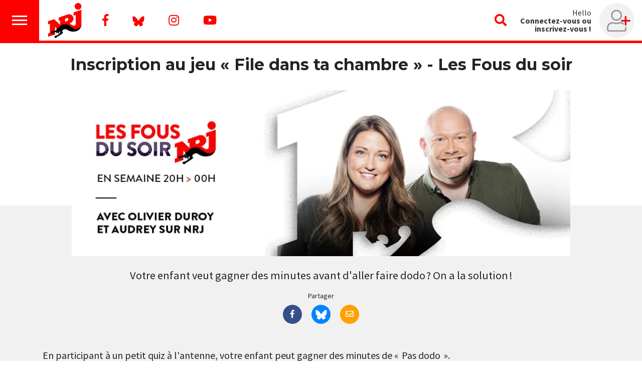

--- FILE ---
content_type: text/html;charset=utf-8
request_url: https://concours.nrj.be/20/0108075E-083D-4D8B-89E6-36175BEB81CD/_whoid6/v1.cfm?id=0108075E-083D-4D8B-89E6-36175BEB81CD
body_size: 7953
content:
 <!DOCTYPE html PUBLIC "-//W3C//DTD XHTML 1.0 Transitional//EN" "http://www.w3.org/TR/xhtml1/DTD/xhtml1-transitional.dtd">
<html xmlns:fb="http://www.facebook.com/2008/fbml" xmlns="http://www.w3.org/1999/xhtml" lang="fr">
 <head>
  <meta charset="utf-8">
  <title>Inscrivez-vous à la séquence "File dans ta chambre"</title>
  <meta name="robots" content="noindex,nofollow">
  <meta name="viewport" content="width=device-width, initial-scale=1">
  <script type="text/javascript" src="https://files.qualifio.com/static/common/js/jquery/1.11.3/jquery.min.js?v=1"></script>
  <script type="text/javascript" src="https://files.qualifio.com/static/common/js/jquery/jquery-migrate-1.2.1.min.js?v=1"></script>
  <link rel="stylesheet" type="text/css" href="https://files.qualifio.com/static/common/js/jquery-ui-1.11.4.custom/jquery-ui.min.css?v=1">
  <script type="text/javascript" src="https://files.qualifio.com/static/common/js/jquery-ui-1.11.4.custom/jquery-ui.min.js?v=1"></script>
  <link rel="stylesheet" type="text/css" href="https://player.qualifio.com/20/js/autocomplete/jquery-ui.min.css">
  <script type="text/javascript" src="https://files.qualifio.com/static/common/js/fancybox/source/jquery.fancybox.min.js?v=1?v=2.0.6"></script>
  <link rel="stylesheet" type="text/css" href="https://files.qualifio.com/static/common/js/fancybox/source/jquery.fancybox.css?v=1?v=2.0.6" media="screen">
  <script type="text/javascript" src="/20/js/validate/jquery.validate.js?version=7"></script>
  <script type="text/javascript" src="/20/js/validate/additional-methods.js"></script>
  <script type="text/javascript" src="/20/js/validate/qualifio-methods.js"></script>
  <script type="text/javascript" src="/20/js/validate/validateDate.js?version=2"></script>
  <script type="text/javascript" src="/20/js/validate/jquery.inputmask.bundle.min.js"></script>
  <link rel="stylesheet" type="text/css" href="/20/ws/css/player.css.cfm?identityset=true&amp;questionset=true&amp;justification=true&amp;v=58E491C9A7F0DF91996197526E4186BB">
  <script type="text/javascript" src="https://files.qualifio.com/static/common/js_new/qlf_datalayer/qlf_datalayer.1.4.0.min.js?v=2"></script>
  <link rel="stylesheet" type="text/css" href="https://fonts.qualifio.com/fontawesomesix/css/_qualifio.min.css?v=20231221">
  <link href="https://fonts.googleapis.com/css?family=Montserrat:300,400,500,600,700,800,900" rel="stylesheet">
  <script type="text/javascript">
        if (window.jQuery) {
            jQuery(document).ready(function() {
                let lastFocusedElement = null;
                if ($ && $("a.fancybox").fancybox) {

                    $("a.fancybox").fancybox({
                        'type':'iframe',
                        'height':10000,
                        'autoSize':false,
                        beforeLoad: function () {
                            lastFocusedElement = document.activeElement;
                        },
                        afterClose: function () {
                            lastFocusedElement?.focus();
                            lastFocusedElement = null;
                        },
                        afterShow: () => {

                            let wrapper = document.querySelector('.fancybox-wrap');
                            let closeBtn = document.querySelector('.fancybox-close');
                            let iframe = document.querySelector('.fancybox-iframe');
                            wrapper?.setAttribute('role', 'dialog');
                            wrapper?.setAttribute('aria-modal', 'true');
                            wrapper?.setAttribute('tabindex', '0');
                            wrapper?.focus();

                            // Close button might not be immediately available
                            setTimeout(() => {
                                closeBtn = document.querySelector('.fancybox-close');
                                closeBtn?.setAttribute('tabindex', '0');
                                closeBtn?.setAttribute('aria-label', "Fermer la boîte de dialogue");
                                closeBtn?.addEventListener('keydown', (e) => {
                                    if (e.key === 'Enter' || e.key === ' ' || e.code === 'Space') {
                                        e.preventDefault();
                                        closeBtn?.click();
                                    }
                                });
                            }, 0);

                            const handleTrap = (e, currentDoc) => {
                                if (e.key !== 'Tab') return;

                                const isShift = e.shiftKey;
                                const active = currentDoc.activeElement;
                                const iframeDoc = iframe?.contentDocument || iframe?.contentWindow?.document;
                                const iframeBody = iframeDoc?.body;

                                const focusables = iframeDoc?.querySelectorAll(
                                    'a[href], button, input, textarea, select, [tabindex]:not([tabindex="-1"])'
                                ) || [];

                                const firstFocusable = focusables[0];
                                const lastFocusable = focusables[focusables.length - 1];

                                // wrapper tab=> closeBtn | wrapper shitTab=> lastFocusable
                                if(active === wrapper) {
                                    if(isShift){
                                        e.preventDefault();
                                        (lastFocusable || iframeBody).focus();
                                    } else {
                                        e.preventDefault();
                                        (closeBtn || firstFocusable || iframeBody)?.focus();
                                    }
                                }

                                // closeBtn tab=> firstFocusable | closeBtn shiftTab=> wrapper
                                if(active === closeBtn) {
                                    if(isShift) {
                                        e.preventDefault();
                                        wrapper.focus();
                                    } else {
                                        e.preventDefault();
                                        (firstFocusable || iframeBody)?.focus();
                                    }
                                }

                                // firstFocusable tab=> nextFocusable | firstFocusable shiftTab=> closeBtn
                                if(active === firstFocusable) {
                                    if(isShift) {
                                        e.preventDefault();
                                        closeBtn?.focus();
                                    }
                                }

                                // lastFocusable tab=> firstFocusable | lastFocusable shiftTab=> previousFocusable
                                if (active === lastFocusable && !isShift) {
                                    e.preventDefault();
                                    wrapper?.focus();
                                }
                            };

                            const parentKeyHandler = (e) => handleTrap(e, document);
                            document.addEventListener('keydown', parentKeyHandler);

                            iframe?.addEventListener('load', () => {
                                try {
                                    const iframeDoc = iframe.contentDocument || iframe.contentWindow?.document;
                                    const iframeKeyHandler = (e) => handleTrap(e, iframeDoc);
                                    iframeDoc?.addEventListener('keydown', iframeKeyHandler);

                                    // Cleanup listeners when the FancyBox is closed
                                    $('.fancybox-wrap').on('remove', function () {
                                        document.removeEventListener('keydown', parentKeyHandler);
                                        iframeDoc?.removeEventListener('keydown', iframeKeyHandler);
                                    });
                                } catch (err) {
                                    console.warn('Focus trap error:', err);
                                }
                            });
                        }
                    });

                    $("a.coregBox").fancybox({
                        'type':'iframe',
                        'height':10000,
                        'autoSize':true,
                        'topRatio' : 0
                    });

                    $("a.ssoBox").fancybox({
                        'type':'iframe',
                        'height':10000,
                        'autoSize':true,
                        'topRatio' : 0
                    });

                    $("a.loginBox").fancybox({
                        'type':'iframe',
                        'height':10000,
                        'width':520,
                        'autoSize':true,
                        'topRatio' : 0
                    });
                }
            });
        }
    </script>
  <style type="text/css">
        .flat_checkbox, .flat_radio {display: inline-block;}
        #matrice .flat_radio {display: block;}
    </style>
  <script type="text/javascript">
    
        
        
            function noBack(){ /* window.history.forward() */} /* Disabled Seen ZenDesk-23289 */
            noBack();
            window.onload=noBack;
            window.onpageshow=function(evt){if(evt.persisted)noBack()}
            window.onunload=function(){void(0)}
        
    
    </script>
  <script type="text/javascript" src="/20/js/dateAgeCompare.js?v=11.15.1"></script>
  <link rel="stylesheet" type="text/css" href="https://assets.qualifio.com/ngroup_0/css/C6945CFB-F81F-4F63-9F53-E5A073C0206F.min.css">
  <style>
            .answerPic.is-correct, .answerPic.is-bad,
            .answerVPic.is-correct, .answerVPic.is-bad,
            .is-correct .bouton, .is-bad .bouton,
            .answers-wrapper.is-correct, .answers-wrapper.is-bad,
            .select.is-correct, .select.is-bad,
            .is-correct .text-levenstein, .is-bad .text-levenstein,
            .picto-is-correct:after, .picto-is-bad:after,
            .picto-is-good, .picto-is-bad i.fa, .answerPic.is-bad,
            .answers-wrapper-element.is-correct, .answers-wrapper-element.is-bad {
                animation: inherit;
            }
        </style>
  <script>
        /**
         * Sideloads a value into forms. Will be managed by the backend if supported.
         * Note that this will clear any previous value.
         * @param {string} name The name of the form field to sideload.
         * @param {string} value The value to sideload.
         */
        function qlfFormSideload(name, value) {
            if (["qlfSoftGate","qlfQs","adobeExperienceCloudID","googleID","qlfPrefillBirthday","galleryVotes"].indexOf(name) === -1) {
                console.warn("Attempt to sideload '" + name + "' - not supported, ignoring.");
                return;
            }

            
            $('input[name="' + name + '"]').remove();

            $('form').each(function() {
                $('<input />').attr({
                    type: 'hidden',
                    name: name,
                    value: value
                }).appendTo(this);
            });
        }
    </script>
  <script>
        (function(b,o,n,u,s){var a,t;a=b.createElement(u);a.async=1;a.src=s;t=b.getElementsByTagName(u)[0];t.parentNode.insertBefore(a,t);o[n]=o[n]||[]})
        (document,window,'_qual_async','script','https\x3A\x2F\x2Ffiles.qualifio.com\x2Fkit\x2Fqualp.2.min.js\x3Fv\x3D20231116');

        $(document).ready(function() {
            qlfFormSideload("qlfQs", window.document.location.search);

            _qual_async.push(['getParentLocation', function(parentUrl) {
                if (parentUrl) {
                    qlfFormSideload("qlfQs", parentUrl);
                }
            }]);
        });
    </script>
  <script src="https://concours.nrj.be/20/0108075E-083D-4D8B-89E6-36175BEB81CD/scripts/cff.js" type="text/javascript"></script>
  <script src="https://concours.nrj.be/20/0108075E-083D-4D8B-89E6-36175BEB81CD/scripts/qualifio.js?v=5" type="text/javascript"></script>
  <script src="https://static.qualif.io/qtools/tagReplacement/qlf_tag_replacement.min.js" type="text/javascript"></script>
  <link rel="alternate" type="application/json+oembed" href="https://api.qualif.io/v1/campaignfeed/oembed?format=json&amp;url=https%3A%2F%2Fconcours.nrj.be%2F20%2F0108075E-083D-4D8B-89E6-36175BEB81CD%2Fv1.cfm%3Fid%3D0108075E-083D-4D8B-89E6-36175BEB81CD" title="Inscrivez-vous à la séquence &quot;File dans ta chambre&quot;">
  <link rel="alternate" type="text/xml+oembed" href="https://api.qualif.io/v1/campaignfeed/oembed?format=xml&amp;url=https%3A%2F%2Fconcours.nrj.be%2F20%2F0108075E-083D-4D8B-89E6-36175BEB81CD%2Fv1.cfm%3Fid%3D0108075E-083D-4D8B-89E6-36175BEB81CD" title="Inscrivez-vous à la séquence &quot;File dans ta chambre&quot;">
  <link rel="stylesheet" href="/20/0108075E-083D-4D8B-89E6-36175BEB81CD/v1/controllers/Accessibility/widget.css" type="text/css">
  <script src="https://concours.nrj.be/20/0108075E-083D-4D8B-89E6-36175BEB81CD/scripts/justifications.js?v=1" type="text/javascript"></script>
  <script src="https://concours.nrj.be/20/0108075E-083D-4D8B-89E6-36175BEB81CD/scripts/justificationsVertical.js?v=1" type="text/javascript"></script>
  <script>qlfDataLayer = [{"device":"desktop","optins":[],"form_submitted":0,"domain":"concours.nrj.be","isWinner":"null","query_string":"","channel_guid":"0108075E-083D-4D8B-89E6-36175BEB81CD","step":"questionset","thematics":[],"timeClient":0,"campaign_id":729372,"campaign_guid":"3BF657C1-1A44-482C-81C5-028CF141C939","pgi":1,"parentURL":"https://www.nrj.be/inscription-au-jeu-file-dans-ta-chambre","isIdentified":1,"title":"Inscrivez-vous à la séquence \"File dans ta chambre\"","lg":"fr","score":0,"preview":false,"page_path":"/729372/fr/1/questionset/1","pg":1}]</script>
  <script>
                    // This must be executed immediately, before the oauth scripts have a chance to execute
                    
                    document.addEventListener('DOMContentLoaded', function () {
                        
                        
                            defer(function () {
                                postFunnel();
                            });
                        
                    });
                </script>
  <script>
                        window.__qlf.initStore(JSON.stringify({"g":{},"t":{},"o":{}}));
                    </script>
  <script type="text/javascript">function generateUUID () { /* Public Domain/MIT */
    var d = new Date().getTime();
    return "xxxxxxxx-xxxx-xxxx-xxxx-xxxxxxxxxxxx".replace(/x/g, function (c) {
        var r = (d + Math.random() * 16) % 16 | 0;
        d = Math.floor(d / 16);
        return r.toString(16);
    });
}
</script>
 </head>
 <body class="questionset" id="questionsetFR" data-qlf-campaign-id="3BF657C1-1A44-482C-81C5-028CF141C939" data-qlf-session-id="337894B8-9C8A-49C8-A689-2AA8A4A2D7D2" data-qlf-channel-id="0108075E-083D-4D8B-89E6-36175BEB81CD" data-qlf-step-name="questionset" data-qlf-step-index="1" data-qlf-question-index="1" data-qlf-referer="https://www.nrj.be/inscription-au-jeu-file-dans-ta-chambre" data-qlf-title="Inscrivez-vous à la séquence &quot;File dans ta chambre&quot;" data-qlf-game-state="start" data-qlf-limitation-key="28F508E3-7FD1-4C81-9D28-E50E59BD54AE" data-fpic-replay-cookie="QKPUI43_RTIGdKOUOWb1Urg" data-fpic-page-already-played="https://concours.nrj.be/20/0108075E-083D-4D8B-89E6-36175BEB81CD/v1.cfm?dejajoue=1&amp;id=0108075E-083D-4D8B-89E6-36175BEB81CD" data-fpic-type="directForm" style=";display:none;">
  <script type="text/javascript">document.getElementsByTagName("body")[0].setAttribute("data-qlf-session-id", generateUUID()); </script><a href="#qualifioBox" class="skip-link bouton" id="skip-button"> Aller au contenu principal </a> <a name="top"></a> <!-- id_campagne: 729372 --> <!-- version: 11.15.1 --> <!-- sx: whoid6 --> <!-- id_partie: 337894B8-9C8A-49C8-A689-2AA8A4A2D7D2 --> <!-- scenario:  -->
  <div id="qualifio_wrapper">
   <div id="responsive_tools">
    <div id="tools">
    </div>
    <script type="text/javascript">
        // add click event listener to the client managed links since their inline js is now forbidden
        $(document).ready(function() {
            for (const linkId of []) {
                $('a[href=#' + linkId +']').click(function() {
                    const linkElement = $('#' + linkId)[0];
                    // because of fancybox listeners, we need to simulate a click event rather than simply doing click();
                    const event = new MouseEvent('click', {
                        view: window,
                        bubbles: true,
                        cancelable: true
                    });
                    const canceled = !linkElement.dispatchEvent(event);
                    if (!canceled) {
                        window.location.href = linkElement.href;
                    }
                });
            }
        });
    </script>
   </div>
   <div id="bandeau_sup">
   </div>
   <div id="qualifioBox">
    <div id="quizz" class="quizz">
     <div class="wrapper_column1">
      <form rel="nofollow" method="post" action="https://concours.nrj.be/20/0108075E-083D-4D8B-89E6-36175BEB81CD/v1.cfm?id=0108075E-083D-4D8B-89E6-36175BEB81CD&amp;_init_fpic=true" name="myForm" id="myForm" class="vertical-questionset" data-form-action-patch="&amp;_init_fpic=1">
       <h1 class="campaign_title"><span>Inscrivez-vous à la séquence "File dans ta chambre"</span></h1>
       <div id="row1" class="row column1  hint-position-bottom">
        <div class="question">
         <div class="qNumber">
          1.
         </div> Prénom de l’enfant :
        </div>
        <div class="answers-container answers-container-memo">
         <div class="form-group form-memo form-textfield">
          <textarea id="choix_1610656" name="choix_1610656" required class="champMemo" onfocus="javascript:document.myForm.suivant1.disabled=false;" data-rule-required="true" data-msg="Ce champ n'est pas valide" data-msg-required="Le champ n'a pas été complété"></textarea>
         </div>
        </div>
       </div>
       <div id="row2" class="row column1  hint-position-bottom">
        <div class="question">
         <div class="qNumber">
          2.
         </div> Âge de l’enfant :
        </div>
        <div class="answers-container">
         <div class="form-group form-textfield">
          <input id="choix_1610655" name="choix_1610655" type="number" class="champTexte " autocapitalize="off" autocorrect="off" required onfocus="javascript:document.myForm.suivant1.disabled=false;" data-rule-number="true" data-rule-minlength="1" data-rule-maxlength="255" data-rule-required="true" data-rule-nospace="true" data-msg="Le champ 'Âge de l’enfant :' n'a pas été complété" data-msg-maxlength="Le champ 'Âge de l’enfant :' n'a pas été complété" data-msg-minlength="Le champ 'Âge de l’enfant :' n'a pas été complété" data-msg-max="Le champ 'Âge de l’enfant :' n'a pas été complété" data-msg-min="Le champ 'Âge de l’enfant :' n'a pas été complété" data-msg-required="Le champ 'Âge de l’enfant :' n'a pas été complété" data-msg-nospace="Le champ 'Âge de l’enfant :' n'a pas été complété" data-msg-number="Le champ 'Âge de l’enfant :' n'a pas été complété">
         </div>
        </div>
       </div>
       <div id="row3" class="row column1  hint-position-bottom">
        <div class="question">
         <div class="qNumber">
          3.
         </div> Passions et activités de l’enfant :
        </div>
        <div class="answers-container answers-container-memo">
         <div class="form-group form-memo form-textfield">
          <textarea id="choix_1610789" name="choix_1610789" required class="champMemo" onfocus="javascript:document.myForm.suivant1.disabled=false;" data-rule-required="true" data-msg="Ce champ n'est pas valide" data-msg-required="Le champ n'a pas été complété"></textarea>
         </div>
        </div>
       </div>
       <div class="form-group form-textfield">
        <input id="questionset" name="questionset" type="hidden" class="champTexte" value="1" data-rule-hidden="true" data-rule-required="false" data-msg="Ce champ n'est pas valide">
       </div><input type="hidden" name="suivant1" value="safarisadness">
       <div class="form-group form-button form-continue">
        <input id="suivant1" name="suivant1" type="submit" class="bouton" value="Etape suivante" data-rule-required="false" data-msg="Ce champ n'est pas valide">
       </div><input hidden style="display:none;visibility:hidden" id="qlf_refvar" name="qlf_refvar" type="hidden" value="">
      </form>
     </div>
     <script type="text/javascript">
        $( window ).load(function() {
            location.href = "#top";
        })
    </script>
    </div><!-- // qualifiobox  -->
   </div><!-- // qualifio_wrapper -->
  </div><!-- qualifio -->
  <script language="javascript" type="text/javascript">
        (function(b,o,n,u,s){var a,t;a=b.createElement(u);a.async=1;a.src=s;t=b.getElementsByTagName(u)[0];t.parentNode.insertBefore(a,t);o[n]=o[n]||[]})
        (document,window,'_qual_async','script','https\x3A\x2F\x2Ffiles.qualifio.com\x2Fkit\x2Fqualp.2.min.js\x3Fv\x3D20231116');
        _qual_async.push(['startChildIframe', '*']); /* AMP Compatibility */
        </script><!-- tag Google Analytics générique --> <ga id="UA-26683305-1">
   <script type="text/javascript">
$(function() {
    gtag('config', 'UA-26683305-1', {
        'page_title' qlfDataLayer[0]['title'],
        'page_path': qlfDataLayer[0]['page_path']
    });
});
</script><!-- tag CIM/Xiti/eStat --> <!-- tag 2 -->
   <script>
    

    // Ensure context isolation by defining a local lambda called immediately.
    {
        var _qual_init_rum = function () {
            var step_name = window
                            .jQuery('body')
                            .data('qlf-step-name');
            // Run the RUM script as async, minimize impact
            const script = document.createElement('script');
            script.src = 'https://files.qualifio.com/kit/elastic-apm-opentracing.umd.min.js'; // link to CDN hosted script
            script.onload = function () {
                window
                    .elasticApm
                    .init({
                        serviceName: 'player-front',
                        
                        serverUrl: 'https://tracing.monitoring.prd.qualif.io',
                        pageLoadTransactionName: step_name,
                        
                        active: Math.random() < 0.03, // We are in production activating it only for 3% of our traffic
                        environment: 'production',
                        
                        pageLoadTraceId: "e59479642fec72017bfa3be56139e4a8",
                        pageLoadSpanId: "c50a5a7e319c7350",
                        pageLoadSampled: false
                        
                    });
            };
            script.async = true;
            script.onerror = function () {};
            script.crossorigin = 'anonymous';
            var first_script = document.getElementsByTagName('script')[0];
            first_script
                .parentNode
                .insertBefore(script, first_script);
        }();
    }
</script>
   <script type="text/javascript">
$(document).ready(function() {
    $(".form-textfield :input[data-inputmask]").inputmask();
    
    var display_justification = true;
    var justification_location = "bottom";
    var modify_answer = false;
    
    var formValidator = $("form#myForm,form#launchGame,form#question,form#testform,form#viralForm,form#puzzle-form").validate({
        ignore: ':hidden:not(:text),.ignore',
        highlight: function(element) {
            if ($(element).closest('.form-multicol').length > 0) {
                $(element).closest('.form-multicol').removeClass('has-valid');
                $(element).closest('.form-multicol').addClass('has-error');
            }
            else if ($(element).closest('.height-container').length > 0) {
                $(element).closest('.height-container').removeClass('has-valid');
                $(element).closest('.height-container').addClass('has-error');
            }
            else if ($(element).closest('.multiple').length > 0) {
                $(element).closest('.multiple').removeClass('has-valid');
                $(element).closest('.multiple').addClass('has-error');
            }
            else if ($(element).closest('.multicol').length > 0) {
                $(element).closest('.multicol').removeClass('has-valid');
                $(element).closest('.multicol').addClass('has-error');
            }
            else if ($(element).closest('.form-optin').length > 0){
                $(element).closest('.form-optin').removeClass('has-valid');
                $(element).closest('.form-optin').addClass('has-error');
            }
            else {
                $(element).closest('.form-group').removeClass('has-valid');
                $(element).closest('.form-group').addClass('has-error');
            }
        },
        unhighlight: function(element) {

            if ($(element).hasClass("code_field") && this.numberOfInvalids() > 0) {
                return;
            }

            if ($(element).closest('.form-multicol').length > 0) {
                $(element).closest('.form-multicol').removeClass('has-error');
                $(element).closest('.form-multicol').addClass('has-valid');
            }
            else if ($(element).closest('.height-container').length > 0) {
                $(element).closest('.height-container').removeClass('has-error');
                $(element).closest('.height-container').addClass('has-valid');
            }
            else if ($(element).closest('.multiple').length > 0) {
                $(element).closest('.multiple').removeClass('has-error');
                $(element).closest('.multiple').addClass('has-valid');
            }
            else if ($(element).closest('.multicol').length > 0) {
                $(element).closest('.multicol').removeClass('has-error');
                $(element).closest('.multicol').addClass('has-valid');
            }
            else if ($(element).closest('.form-optin').length > 0) {
                $(element).closest('.form-optin').removeClass('has-error');
                $(element).closest('.form-optin').addClass('has-valid');
            }
            else {
                $(element).closest('.form-group').removeClass('has-error');
                $(element).closest('.form-group').addClass('has-valid');
            }
        },
        debug:false,
        submitHandler: function(form) {
            if (!modify_answer) {
                if (display_justification && typeof showJustification !== 'undefined' && $.isFunction(showJustification)) {
                    showJustification(justification_location, 0);
                    display_justification = justification_location!='bottom';
                    return false;
                }
            } else {
                if (typeof isMultipleCheckBoxValidated !== 'undefined' && !isMultipleCheckBoxValidated) {
                    isMultipleCheckBoxValidated = true;
                    if (typeof showJustification !== 'undefined' && $.isFunction(showJustification)) {
                        showJustification('bottom',0);
                        display_justification = false;
                        return false;
                    }
                }
            }
            $('input[type=submit]').attr("disabled", true);
            return true;
        },
        showErrors: function(errorMap, errorList) {
            this.defaultShowErrors();
            if (this.numberOfInvalids() > 0 && typeof sendErrorInForm == 'function') {
                sendErrorInForm(this.numberOfInvalids());
            }
        },
        focusInvalid: false,
        onkeyup: false,
        errorPlacement: function(error, element) {
            if (element.parent().closest('.CheckboxesGroup').length > 0) {
                error.insertAfter( element.parent().closest('.CheckboxesGroup')) ;
            }
            else if (element.parent().closest('#matrice').length > 0) {
                error.insertAfter( element.parent().closest('#matrice')) ;
            }
            else if (element.closest('.multicol').length > 0) {
                element.parent().closest('.multicol').append(error) ;
            }
            else if (element.closest('.table.multiple').length > 0) {
                element.parent().closest('.table.multiple').append(error) ;
            }
            else if (element.closest('.form-multicol').length > 0) {
                element.parent().closest('.form-multicol').append(error) ;
            }
            else if (element.closest('.height-container').length > 0) {
                element.parent().closest('.height-container').append(error) ;
            }
            else if (element.closest('.multiple').length > 0) {
                element.parent().closest('.multiple').append(error) ;
            }
            else if (element.closest('.multicol').length > 0) {
                element.parent().closest('.multicol').append(error) ;
            }
            else if (element.closest('.t_ckeckbox').length > 0) {
                element.parent().closest('.t_ckeckbox').append(error) ;
            }
            else if (element.closest('.form_checkbox').length > 0) {
                element.parent().closest('.form_checkbox').append(error) ;
            }
            else if (element.closest('.form-radio').length > 0) {
                element.parent().closest('.form-radio').append(error) ;
            }
            else if (element.closest('.checkbox-group').length > 0) {
                element.parent().closest('.checkbox-group').append(error) ;
            }
            else if (element.closest('.coreg-optin-checkbox').length > 0) {
                element.parent().closest('.coreg-optin-checkbox').append(error) ;
            }
            else if (element.closest('.form-optin').length > 0) {
                element.parent().closest('.form-optin').append(error) ;
            }
            else if (element.closest('.coreg-yes-no').length > 0) {
                element.parent().closest('.coreg-yes-no').append(error) ;
            }
            else if (element.closest('div.answers-container div.related-select:last select').length > 0) {
                element.parent().closest('div.answers-container div.related-select:last select').parent().append(error) ;
            } else {
                error.appendTo(element.parent(element));
            }
        }
    });

    if (formValidator && formValidator.currentForm && formValidator.currentForm.id == 'launchGame') {
        formValidator.settings.focusInvalid = true;
    }
});


$('select').on('change', function() {
    $(this).valid();  // triggers a validation test
});
</script>
   <script type="text/javascript">$(document).ready(function () { 
 });</script>
   <script type="module" src="https://concours.nrj.be/20/0108075E-083D-4D8B-89E6-36175BEB81CD/scripts/playerProvider.js?v=1" defer crossorigin></script>
  </ga>
  <script type="text/javascript">// Global
var qString = "";
(function saveUrlParams() {
  /* iframe query string */
  var targetObj = {};
  new URL(window.location).searchParams.forEach(function (value, key) {
    switch (key) {
      case 'pdomain':
      case 'id':
        return false;
    }
    targetObj[key] = value;
  });

  targetObj.userAgent = navigator.userAgent;

  qString = new URLSearchParams(targetObj).toString();
  if (document.getElementById("qlf_refvar")) {
    document.getElementById("qlf_refvar").setAttribute('value', qString);
  }
})();

function getQueryVariable(qString) {
  var searchParams = new URLSearchParams(qString);
  var exclusionList = {"id": 1, "pdomain": 1, "userAgent": 1};
  searchParams.forEach(function (key, value, collection) {
    if (exclusionList[key] || value == undefined) {
      return;
    }
    var setterName = "set" + (key.toLowerCase());
    if (window[setterName]) {
      if (typeof window[setterName] === "function") {
        window[setterName](value);
      }
    }
  });
}

function readDataAtt(attName) {
  return document.getElementsByTagName("body")[0].getAttribute(attName);
}

if (readDataAtt("data-fpic-type") == "directForm") {
  getQueryVariable(qString);
}

function getCookie(cookieName) {
  if (!cookieName) {
    return null;
  }
  var dc = document.cookie;
  var prefix = cookieName + "=";
  var begin = dc.indexOf("; " + prefix);
  if (begin == -1) {
    begin = dc.indexOf(prefix);
    if (begin != 0) {
      return null;
    }
  } else {
    begin += 2;
    var end = document.cookie.indexOf(";", begin);
    if (end == -1) {
      end = dc.length;
    }
  }
  return decodeURI(dc.substring(begin + prefix.length, end));
}

function checkReplayCookie() {
  var replayCookieName = readDataAtt("data-fpic-replay-cookie");
  var replayCookie = getCookie(replayCookieName);

  if (replayCookie != null && document.getElementById("relocateIfCookieExist")) {
    var alreadyPlayedUrl = readDataAtt("data-fpic-page-already-played");
    window.location.replace(alreadyPlayedUrl);
  } else {
    document.getElementsByTagName("body")[0].style.display = "";
  }
}

checkReplayCookie();

(function patchFormAction() {
  var forms = window.document.querySelectorAll('form');
  forms.forEach(function (formItem) {
    if (formItem.getAttribute('action') && formItem.getAttribute('data-form-action-patch')) {
      var action = new URL(formItem.getAttribute('action'));
      action.search = document.location.search + formItem.getAttribute('data-form-action-patch');
      formItem.setAttribute('action', action.toString());
    }
  });
})();
</script>
 </body>
</html>
 

--- FILE ---
content_type: application/javascript
request_url: https://concours.nrj.be/20/0108075E-083D-4D8B-89E6-36175BEB81CD/scripts/justificationsVertical.js?v=1
body_size: 538
content:

var validatedOnes = [];

$( document ).ready(function() {

    /**
     * toggles the justification button if at least one checkbox is checked
     */
    function enableJustification(event) {
        var isAnyAnswerChecked = $("input[name='"+event.target.name+"']:checked").length;
        var elId = event.target.name.split('_')[1];
        if (isAnyAnswerChecked) {
            $("input[name='justification-checkboxes-validator-"+elId+"']").removeAttr('disabled');
        } else {
            $("input[name='justification-checkboxes-validator-"+elId+"']").attr('disabled', 'disabled');
        }
    }

    /**
     * toggles the justification button if at least one clickable image is checked
     */
    function enableImageJustification(event) {
        var questionId = event.currentTarget.dataset.questionId;
        var isAnyAnswerChecked = $('.questionPic_'+questionId+'.selectedPic').length;
        if (isAnyAnswerChecked) {
            $("input[name='justification-image-validator-"+questionId+"']").removeAttr('disabled');
        } else {
            $("input[name='justification-image-validator-"+questionId+"']").attr('disabled', 'disabled');
        }
    }

    /**
     * isolate all questions that have been validated, to allow the user to change its answer
     * @param {*} el
     */
    function setIsValidated(el) {
        var idQuestion = el.target.name.split('-')[3]; // get id question
        validatedOnes.push(+idQuestion);
    }

    $(':checkbox').on('change', enableJustification);
    $('.answerVPic').on('click', enableImageJustification);
    $('.justification-validator').on('click', setIsValidated);
});

function validateMultipleCheckboxes(idQuestion, columns) {
    showJustification('bottom',idQuestion,columns);
}

function processChecksJustification(idResponse, idQuestion) {
    return idResponse.length > 0 || validatedOnes.includes(idQuestion);
}

--- FILE ---
content_type: application/javascript
request_url: https://concours.nrj.be/20/js/validate/validateDate.js?version=2
body_size: 38415
content:
/*!
* jquery.inputmask.bundle.js
* https://github.com/RobinHerbots/Inputmask
* Copyright (c) 2010 - 2017 Robin Herbots
* Licensed under the MIT license (http://www.opensource.org/licenses/mit-license.php)
* Version: 3.3.11
*/

!function(modules) {
    function __webpack_require__(moduleId) {
        if (installedModules[moduleId]) return installedModules[moduleId].exports;
        var module = installedModules[moduleId] = {
            i: moduleId,
            l: !1,
            exports: {}
        };
        return modules[moduleId].call(module.exports, module, module.exports, __webpack_require__), 
        module.l = !0, module.exports;
    }
    var installedModules = {};
    __webpack_require__.m = modules, __webpack_require__.c = installedModules, __webpack_require__.d = function(exports, name, getter) {
        __webpack_require__.o(exports, name) || Object.defineProperty(exports, name, {
            configurable: !1,
            enumerable: !0,
            get: getter
        });
    }, __webpack_require__.n = function(module) {
        var getter = module && module.__esModule ? function() {
            return module.default;
        } : function() {
            return module;
        };
        return __webpack_require__.d(getter, "a", getter), getter;
    }, __webpack_require__.o = function(object, property) {
        return Object.prototype.hasOwnProperty.call(object, property);
    }, __webpack_require__.p = "", __webpack_require__(__webpack_require__.s = 3);
}([ function(module, exports, __webpack_require__) {
    "use strict";
    var __WEBPACK_AMD_DEFINE_FACTORY__, __WEBPACK_AMD_DEFINE_ARRAY__, __WEBPACK_AMD_DEFINE_RESULT__;
    "function" == typeof Symbol && Symbol.iterator;
    !function(factory) {
        __WEBPACK_AMD_DEFINE_ARRAY__ = [ __webpack_require__(2) ], void 0 !== (__WEBPACK_AMD_DEFINE_RESULT__ = "function" == typeof (__WEBPACK_AMD_DEFINE_FACTORY__ = factory) ? __WEBPACK_AMD_DEFINE_FACTORY__.apply(exports, __WEBPACK_AMD_DEFINE_ARRAY__) : __WEBPACK_AMD_DEFINE_FACTORY__) && (module.exports = __WEBPACK_AMD_DEFINE_RESULT__);
    }(function($) {
        return $;
    });
}, function(module, exports, __webpack_require__) {
    "use strict";
    var __WEBPACK_AMD_DEFINE_FACTORY__, __WEBPACK_AMD_DEFINE_ARRAY__, __WEBPACK_AMD_DEFINE_RESULT__, _typeof = "function" == typeof Symbol && "symbol" == typeof Symbol.iterator ? function(obj) {
        return typeof obj;
    } : function(obj) {
        return obj && "function" == typeof Symbol && obj.constructor === Symbol && obj !== Symbol.prototype ? "symbol" : typeof obj;
    };
    !function(factory) {
        __WEBPACK_AMD_DEFINE_ARRAY__ = [ __webpack_require__(0), __webpack_require__(10), __webpack_require__(11) ], 
        void 0 !== (__WEBPACK_AMD_DEFINE_RESULT__ = "function" == typeof (__WEBPACK_AMD_DEFINE_FACTORY__ = factory) ? __WEBPACK_AMD_DEFINE_FACTORY__.apply(exports, __WEBPACK_AMD_DEFINE_ARRAY__) : __WEBPACK_AMD_DEFINE_FACTORY__) && (module.exports = __WEBPACK_AMD_DEFINE_RESULT__);
    }(function($, window, document, undefined) {
        function Inputmask(alias, options, internal) {
            if (!(this instanceof Inputmask)) return new Inputmask(alias, options, internal);
            this.el = undefined, this.events = {}, this.maskset = undefined, this.refreshValue = !1, 
            !0 !== internal && ($.isPlainObject(alias) ? options = alias : (options = options || {}).alias = alias, 
            this.opts = $.extend(!0, {}, this.defaults, options), this.noMasksCache = options && options.definitions !== undefined, 
            this.userOptions = options || {}, this.isRTL = this.opts.numericInput, resolveAlias(this.opts.alias, options, this.opts));
        }
        function resolveAlias(aliasStr, options, opts) {
            var aliasDefinition = Inputmask.prototype.aliases[aliasStr];
            return aliasDefinition ? (aliasDefinition.alias && resolveAlias(aliasDefinition.alias, undefined, opts), 
            $.extend(!0, opts, aliasDefinition), $.extend(!0, opts, options), !0) : (null === opts.mask && (opts.mask = aliasStr), 
            !1);
        }
        function generateMaskSet(opts, nocache) {
            function generateMask(mask, metadata, opts) {
                var regexMask = !1;
                if (null !== mask && "" !== mask || ((regexMask = null !== opts.regex) ? mask = (mask = opts.regex).replace(/^(\^)(.*)(\$)$/, "$2") : (regexMask = !0, 
                mask = ".*")), 1 === mask.length && !1 === opts.greedy && 0 !== opts.repeat && (opts.placeholder = ""), 
                opts.repeat > 0 || "*" === opts.repeat || "+" === opts.repeat) {
                    var repeatStart = "*" === opts.repeat ? 0 : "+" === opts.repeat ? 1 : opts.repeat;
                    mask = opts.groupmarker.start + mask + opts.groupmarker.end + opts.quantifiermarker.start + repeatStart + "," + opts.repeat + opts.quantifiermarker.end;
                }
                var masksetDefinition, maskdefKey = regexMask ? "regex_" + opts.regex : opts.numericInput ? mask.split("").reverse().join("") : mask;
                return Inputmask.prototype.masksCache[maskdefKey] === undefined || !0 === nocache ? (masksetDefinition = {
                    mask: mask,
                    maskToken: Inputmask.prototype.analyseMask(mask, regexMask, opts),
                    validPositions: {},
                    _buffer: undefined,
                    buffer: undefined,
                    tests: {},
                    metadata: metadata,
                    maskLength: undefined
                }, !0 !== nocache && (Inputmask.prototype.masksCache[maskdefKey] = masksetDefinition, 
                masksetDefinition = $.extend(!0, {}, Inputmask.prototype.masksCache[maskdefKey]))) : masksetDefinition = $.extend(!0, {}, Inputmask.prototype.masksCache[maskdefKey]), 
                masksetDefinition;
            }
            if ($.isFunction(opts.mask) && (opts.mask = opts.mask(opts)), $.isArray(opts.mask)) {
                if (opts.mask.length > 1) {
                    opts.keepStatic = null === opts.keepStatic || opts.keepStatic;
                    var altMask = opts.groupmarker.start;
                    return $.each(opts.numericInput ? opts.mask.reverse() : opts.mask, function(ndx, msk) {
                        altMask.length > 1 && (altMask += opts.groupmarker.end + opts.alternatormarker + opts.groupmarker.start), 
                        msk.mask === undefined || $.isFunction(msk.mask) ? altMask += msk : altMask += msk.mask;
                    }), altMask += opts.groupmarker.end, generateMask(altMask, opts.mask, opts);
                }
                opts.mask = opts.mask.pop();
            }
            return opts.mask && opts.mask.mask !== undefined && !$.isFunction(opts.mask.mask) ? generateMask(opts.mask.mask, opts.mask, opts) : generateMask(opts.mask, opts.mask, opts);
        }
        function maskScope(actionObj, maskset, opts) {
            function getMaskTemplate(baseOnInput, minimalPos, includeMode) {
                minimalPos = minimalPos || 0;
                var ndxIntlzr, test, testPos, maskTemplate = [], pos = 0, lvp = getLastValidPosition();
                do {
                    !0 === baseOnInput && getMaskSet().validPositions[pos] ? (test = (testPos = getMaskSet().validPositions[pos]).match, 
                    ndxIntlzr = testPos.locator.slice(), maskTemplate.push(!0 === includeMode ? testPos.input : !1 === includeMode ? test.nativeDef : getPlaceholder(pos, test))) : (test = (testPos = getTestTemplate(pos, ndxIntlzr, pos - 1)).match, 
                    ndxIntlzr = testPos.locator.slice(), (!1 === opts.jitMasking || pos < lvp || "number" == typeof opts.jitMasking && isFinite(opts.jitMasking) && opts.jitMasking > pos) && maskTemplate.push(!1 === includeMode ? test.nativeDef : getPlaceholder(pos, test))), 
                    pos++;
                } while ((maxLength === undefined || pos < maxLength) && (null !== test.fn || "" !== test.def) || minimalPos > pos);
                return "" === maskTemplate[maskTemplate.length - 1] && maskTemplate.pop(), getMaskSet().maskLength = pos + 1, 
                maskTemplate;
            }
            function getMaskSet() {
                return maskset;
            }
            function resetMaskSet(soft) {
                var maskset = getMaskSet();
                maskset.buffer = undefined, !0 !== soft && (maskset.validPositions = {}, maskset.p = 0);
            }
            function getLastValidPosition(closestTo, strict, validPositions) {
                var before = -1, after = -1, valids = validPositions || getMaskSet().validPositions;
                closestTo === undefined && (closestTo = -1);
                for (var posNdx in valids) {
                    var psNdx = parseInt(posNdx);
                    valids[psNdx] && (strict || !0 !== valids[psNdx].generatedInput) && (psNdx <= closestTo && (before = psNdx), 
                    psNdx >= closestTo && (after = psNdx));
                }
                return -1 !== before && closestTo - before > 1 || after < closestTo ? before : after;
            }
            function stripValidPositions(start, end, nocheck, strict) {
                var i, startPos = start, positionsClone = $.extend(!0, {}, getMaskSet().validPositions), needsValidation = !1;
                for (getMaskSet().p = start, i = end - 1; i >= startPos; i--) getMaskSet().validPositions[i] !== undefined && (!0 !== nocheck && (!getMaskSet().validPositions[i].match.optionality && function(pos) {
                    var posMatch = getMaskSet().validPositions[pos];
                    if (posMatch !== undefined && null === posMatch.match.fn) {
                        var prevMatch = getMaskSet().validPositions[pos - 1], nextMatch = getMaskSet().validPositions[pos + 1];
                        return prevMatch !== undefined && nextMatch !== undefined;
                    }
                    return !1;
                }(i) || !1 === opts.canClearPosition(getMaskSet(), i, getLastValidPosition(), strict, opts)) || delete getMaskSet().validPositions[i]);
                for (resetMaskSet(!0), i = startPos + 1; i <= getLastValidPosition(); ) {
                    for (;getMaskSet().validPositions[startPos] !== undefined; ) startPos++;
                    if (i < startPos && (i = startPos + 1), getMaskSet().validPositions[i] === undefined && isMask(i)) i++; else {
                        var t = getTestTemplate(i);
                        !1 === needsValidation && positionsClone[startPos] && positionsClone[startPos].match.def === t.match.def ? (getMaskSet().validPositions[startPos] = $.extend(!0, {}, positionsClone[startPos]), 
                        getMaskSet().validPositions[startPos].input = t.input, delete getMaskSet().validPositions[i], 
                        i++) : positionCanMatchDefinition(startPos, t.match.def) ? !1 !== isValid(startPos, t.input || getPlaceholder(i), !0) && (delete getMaskSet().validPositions[i], 
                        i++, needsValidation = !0) : isMask(i) || (i++, startPos--), startPos++;
                    }
                }
                resetMaskSet(!0);
            }
            function determineTestTemplate(tests, guessNextBest) {
                for (var testPos, testPositions = tests, lvp = getLastValidPosition(), lvTest = getMaskSet().validPositions[lvp] || getTests(0)[0], lvTestAltArr = lvTest.alternation !== undefined ? lvTest.locator[lvTest.alternation].toString().split(",") : [], ndx = 0; ndx < testPositions.length && (!((testPos = testPositions[ndx]).match && (opts.greedy && !0 !== testPos.match.optionalQuantifier || (!1 === testPos.match.optionality || !1 === testPos.match.newBlockMarker) && !0 !== testPos.match.optionalQuantifier) && (lvTest.alternation === undefined || lvTest.alternation !== testPos.alternation || testPos.locator[lvTest.alternation] !== undefined && checkAlternationMatch(testPos.locator[lvTest.alternation].toString().split(","), lvTestAltArr))) || !0 === guessNextBest && (null !== testPos.match.fn || /[0-9a-bA-Z]/.test(testPos.match.def))); ndx++) ;
                return testPos;
            }
            function getTestTemplate(pos, ndxIntlzr, tstPs) {
                return getMaskSet().validPositions[pos] || determineTestTemplate(getTests(pos, ndxIntlzr ? ndxIntlzr.slice() : ndxIntlzr, tstPs));
            }
            function getTest(pos) {
                return getMaskSet().validPositions[pos] ? getMaskSet().validPositions[pos] : getTests(pos)[0];
            }
            function positionCanMatchDefinition(pos, def) {
                for (var valid = !1, tests = getTests(pos), tndx = 0; tndx < tests.length; tndx++) if (tests[tndx].match && tests[tndx].match.def === def) {
                    valid = !0;
                    break;
                }
                return valid;
            }
            function getTests(pos, ndxIntlzr, tstPs) {
                function resolveTestFromToken(maskToken, ndxInitializer, loopNdx, quantifierRecurse) {
                    function handleMatch(match, loopNdx, quantifierRecurse) {
                        function isFirstMatch(latestMatch, tokenGroup) {
                            var firstMatch = 0 === $.inArray(latestMatch, tokenGroup.matches);
                            return firstMatch || $.each(tokenGroup.matches, function(ndx, match) {
                                if (!0 === match.isQuantifier && (firstMatch = isFirstMatch(latestMatch, tokenGroup.matches[ndx - 1]))) return !1;
                            }), firstMatch;
                        }
                        function resolveNdxInitializer(pos, alternateNdx, targetAlternation) {
                            var bestMatch, indexPos;
                            if (getMaskSet().validPositions[pos - 1] && targetAlternation && getMaskSet().tests[pos]) for (var vpAlternation = getMaskSet().validPositions[pos - 1].locator, tpAlternation = getMaskSet().tests[pos][0].locator, i = 0; i < targetAlternation; i++) if (vpAlternation[i] !== tpAlternation[i]) return vpAlternation.slice(targetAlternation + 1);
                            return (getMaskSet().tests[pos] || getMaskSet().validPositions[pos]) && $.each(getMaskSet().tests[pos] || [ getMaskSet().validPositions[pos] ], function(ndx, lmnt) {
                                var alternation = targetAlternation !== undefined ? targetAlternation : lmnt.alternation, ndxPos = lmnt.locator[alternation] !== undefined ? lmnt.locator[alternation].toString().indexOf(alternateNdx) : -1;
                                (indexPos === undefined || ndxPos < indexPos) && -1 !== ndxPos && (bestMatch = lmnt, 
                                indexPos = ndxPos);
                            }), bestMatch ? bestMatch.locator.slice((targetAlternation !== undefined ? targetAlternation : bestMatch.alternation) + 1) : targetAlternation !== undefined ? resolveNdxInitializer(pos, alternateNdx) : undefined;
                        }
                        if (testPos > 1e4) throw "Inputmask: There is probably an error in your mask definition or in the code. Create an issue on github with an example of the mask you are using. " + getMaskSet().mask;
                        if (testPos === pos && match.matches === undefined) return matches.push({
                            match: match,
                            locator: loopNdx.reverse(),
                            cd: cacheDependency
                        }), !0;
                        if (match.matches !== undefined) {
                            if (match.isGroup && quantifierRecurse !== match) {
                                if (match = handleMatch(maskToken.matches[$.inArray(match, maskToken.matches) + 1], loopNdx)) return !0;
                            } else if (match.isOptional) {
                                var optionalToken = match;
                                if (match = resolveTestFromToken(match, ndxInitializer, loopNdx, quantifierRecurse)) {
                                    if (latestMatch = matches[matches.length - 1].match, !isFirstMatch(latestMatch, optionalToken)) return !0;
                                    insertStop = !0, testPos = pos;
                                }
                            } else if (match.isAlternator) {
                                var maltMatches, alternateToken = match, malternateMatches = [], currentMatches = matches.slice(), loopNdxCnt = loopNdx.length, altIndex = ndxInitializer.length > 0 ? ndxInitializer.shift() : -1;
                                if (-1 === altIndex || "string" == typeof altIndex) {
                                    var amndx, currentPos = testPos, ndxInitializerClone = ndxInitializer.slice(), altIndexArr = [];
                                    if ("string" == typeof altIndex) altIndexArr = altIndex.split(","); else for (amndx = 0; amndx < alternateToken.matches.length; amndx++) altIndexArr.push(amndx);
                                    for (var ndx = 0; ndx < altIndexArr.length; ndx++) {
                                        if (amndx = parseInt(altIndexArr[ndx]), matches = [], ndxInitializer = resolveNdxInitializer(testPos, amndx, loopNdxCnt) || ndxInitializerClone.slice(), 
                                        !0 !== (match = handleMatch(alternateToken.matches[amndx] || maskToken.matches[amndx], [ amndx ].concat(loopNdx), quantifierRecurse) || match) && match !== undefined && altIndexArr[altIndexArr.length - 1] < alternateToken.matches.length) {
                                            var ntndx = $.inArray(match, maskToken.matches) + 1;
                                            maskToken.matches.length > ntndx && (match = handleMatch(maskToken.matches[ntndx], [ ntndx ].concat(loopNdx.slice(1, loopNdx.length)), quantifierRecurse)) && (altIndexArr.push(ntndx.toString()), 
                                            $.each(matches, function(ndx, lmnt) {
                                                lmnt.alternation = loopNdx.length - 1;
                                            }));
                                        }
                                        maltMatches = matches.slice(), testPos = currentPos, matches = [];
                                        for (var ndx1 = 0; ndx1 < maltMatches.length; ndx1++) {
                                            var altMatch = maltMatches[ndx1], dropMatch = !1;
                                            altMatch.alternation = altMatch.alternation || loopNdxCnt;
                                            for (var ndx2 = 0; ndx2 < malternateMatches.length; ndx2++) {
                                                var altMatch2 = malternateMatches[ndx2];
                                                if ("string" != typeof altIndex || -1 !== $.inArray(altMatch.locator[altMatch.alternation].toString(), altIndexArr)) {
                                                    if (function(source, target) {
                                                        return source.match.nativeDef === target.match.nativeDef || source.match.def === target.match.nativeDef || source.match.nativeDef === target.match.def;
                                                    }(altMatch, altMatch2)) {
                                                        dropMatch = !0, altMatch.alternation === altMatch2.alternation && -1 === altMatch2.locator[altMatch2.alternation].toString().indexOf(altMatch.locator[altMatch.alternation]) && (altMatch2.locator[altMatch2.alternation] = altMatch2.locator[altMatch2.alternation] + "," + altMatch.locator[altMatch.alternation], 
                                                        altMatch2.alternation = altMatch.alternation), altMatch.match.nativeDef === altMatch2.match.def && (altMatch.locator[altMatch.alternation] = altMatch2.locator[altMatch2.alternation], 
                                                        malternateMatches.splice(malternateMatches.indexOf(altMatch2), 1, altMatch));
                                                        break;
                                                    }
                                                    if (altMatch.match.def === altMatch2.match.def) {
                                                        dropMatch = !1;
                                                        break;
                                                    }
                                                    if (function(source, target) {
                                                        return null === source.match.fn && null !== target.match.fn && target.match.fn.test(source.match.def, getMaskSet(), pos, !1, opts, !1);
                                                    }(altMatch, altMatch2) || function(source, target) {
                                                        return null !== source.match.fn && null !== target.match.fn && target.match.fn.test(source.match.def.replace(/[\[\]]/g, ""), getMaskSet(), pos, !1, opts, !1);
                                                    }(altMatch, altMatch2)) {
                                                        altMatch.alternation === altMatch2.alternation && -1 === altMatch.locator[altMatch.alternation].toString().indexOf(altMatch2.locator[altMatch2.alternation].toString().split("")[0]) && (altMatch.na = altMatch.na || altMatch.locator[altMatch.alternation].toString(), 
                                                        -1 === altMatch.na.indexOf(altMatch.locator[altMatch.alternation].toString().split("")[0]) && (altMatch.na = altMatch.na + "," + altMatch.locator[altMatch2.alternation].toString().split("")[0]), 
                                                        dropMatch = !0, altMatch.locator[altMatch.alternation] = altMatch2.locator[altMatch2.alternation].toString().split("")[0] + "," + altMatch.locator[altMatch.alternation], 
                                                        malternateMatches.splice(malternateMatches.indexOf(altMatch2), 0, altMatch));
                                                        break;
                                                    }
                                                }
                                            }
                                            dropMatch || malternateMatches.push(altMatch);
                                        }
                                    }
                                    "string" == typeof altIndex && (malternateMatches = $.map(malternateMatches, function(lmnt, ndx) {
                                        if (isFinite(ndx)) {
                                            var alternation = lmnt.alternation, altLocArr = lmnt.locator[alternation].toString().split(",");
                                            lmnt.locator[alternation] = undefined, lmnt.alternation = undefined;
                                            for (var alndx = 0; alndx < altLocArr.length; alndx++) -1 !== $.inArray(altLocArr[alndx], altIndexArr) && (lmnt.locator[alternation] !== undefined ? (lmnt.locator[alternation] += ",", 
                                            lmnt.locator[alternation] += altLocArr[alndx]) : lmnt.locator[alternation] = parseInt(altLocArr[alndx]), 
                                            lmnt.alternation = alternation);
                                            if (lmnt.locator[alternation] !== undefined) return lmnt;
                                        }
                                    })), matches = currentMatches.concat(malternateMatches), testPos = pos, insertStop = matches.length > 0, 
                                    match = malternateMatches.length > 0, ndxInitializer = ndxInitializerClone.slice();
                                } else match = handleMatch(alternateToken.matches[altIndex] || maskToken.matches[altIndex], [ altIndex ].concat(loopNdx), quantifierRecurse);
                                if (match) return !0;
                            } else if (match.isQuantifier && quantifierRecurse !== maskToken.matches[$.inArray(match, maskToken.matches) - 1]) for (var qt = match, qndx = ndxInitializer.length > 0 ? ndxInitializer.shift() : 0; qndx < (isNaN(qt.quantifier.max) ? qndx + 1 : qt.quantifier.max) && testPos <= pos; qndx++) {
                                var tokenGroup = maskToken.matches[$.inArray(qt, maskToken.matches) - 1];
                                if (match = handleMatch(tokenGroup, [ qndx ].concat(loopNdx), tokenGroup)) {
                                    if (latestMatch = matches[matches.length - 1].match, latestMatch.optionalQuantifier = qndx > qt.quantifier.min - 1, 
                                    isFirstMatch(latestMatch, tokenGroup)) {
                                        if (qndx > qt.quantifier.min - 1) {
                                            insertStop = !0, testPos = pos;
                                            break;
                                        }
                                        return !0;
                                    }
                                    return !0;
                                }
                            } else if (match = resolveTestFromToken(match, ndxInitializer, loopNdx, quantifierRecurse)) return !0;
                        } else testPos++;
                    }
                    for (var tndx = ndxInitializer.length > 0 ? ndxInitializer.shift() : 0; tndx < maskToken.matches.length; tndx++) if (!0 !== maskToken.matches[tndx].isQuantifier) {
                        var match = handleMatch(maskToken.matches[tndx], [ tndx ].concat(loopNdx), quantifierRecurse);
                        if (match && testPos === pos) return match;
                        if (testPos > pos) break;
                    }
                }
                function filterTests(tests) {
                    if (opts.keepStatic && pos > 0 && tests.length > 1 + ("" === tests[tests.length - 1].match.def ? 1 : 0) && !0 !== tests[0].match.optionality && !0 !== tests[0].match.optionalQuantifier && null === tests[0].match.fn && !/[0-9a-bA-Z]/.test(tests[0].match.def)) {
                        if (getMaskSet().validPositions[pos - 1] === undefined) return [ determineTestTemplate(tests) ];
                        if (getMaskSet().validPositions[pos - 1].alternation === tests[0].alternation) return [ determineTestTemplate(tests) ];
                        if (getMaskSet().validPositions[pos - 1]) return [ determineTestTemplate(tests) ];
                    }
                    return tests;
                }
                var latestMatch, maskTokens = getMaskSet().maskToken, testPos = ndxIntlzr ? tstPs : 0, ndxInitializer = ndxIntlzr ? ndxIntlzr.slice() : [ 0 ], matches = [], insertStop = !1, cacheDependency = ndxIntlzr ? ndxIntlzr.join("") : "";
                if (pos > -1) {
                    if (ndxIntlzr === undefined) {
                        for (var test, previousPos = pos - 1; (test = getMaskSet().validPositions[previousPos] || getMaskSet().tests[previousPos]) === undefined && previousPos > -1; ) previousPos--;
                        test !== undefined && previousPos > -1 && (ndxInitializer = function(tests) {
                            var locator = [];
                            return $.isArray(tests) || (tests = [ tests ]), tests.length > 0 && (tests[0].alternation === undefined ? 0 === (locator = determineTestTemplate(tests.slice()).locator.slice()).length && (locator = tests[0].locator.slice()) : $.each(tests, function(ndx, tst) {
                                if ("" !== tst.def) if (0 === locator.length) locator = tst.locator.slice(); else for (var i = 0; i < locator.length; i++) tst.locator[i] && -1 === locator[i].toString().indexOf(tst.locator[i]) && (locator[i] += "," + tst.locator[i]);
                            })), locator;
                        }(test), cacheDependency = ndxInitializer.join(""), testPos = previousPos);
                    }
                    if (getMaskSet().tests[pos] && getMaskSet().tests[pos][0].cd === cacheDependency) return filterTests(getMaskSet().tests[pos]);
                    for (var mtndx = ndxInitializer.shift(); mtndx < maskTokens.length && !(resolveTestFromToken(maskTokens[mtndx], ndxInitializer, [ mtndx ]) && testPos === pos || testPos > pos); mtndx++) ;
                }
                return (0 === matches.length || insertStop) && matches.push({
                    match: {
                        fn: null,
                        cardinality: 0,
                        optionality: !0,
                        casing: null,
                        def: "",
                        placeholder: ""
                    },
                    locator: [],
                    cd: cacheDependency
                }), ndxIntlzr !== undefined && getMaskSet().tests[pos] ? filterTests($.extend(!0, [], matches)) : (getMaskSet().tests[pos] = $.extend(!0, [], matches), 
                filterTests(getMaskSet().tests[pos]));
            }
            function getBufferTemplate() {
                return getMaskSet()._buffer === undefined && (getMaskSet()._buffer = getMaskTemplate(!1, 1), 
                getMaskSet().buffer === undefined && (getMaskSet().buffer = getMaskSet()._buffer.slice())), 
                getMaskSet()._buffer;
            }
            function getBuffer(noCache) {
                return getMaskSet().buffer !== undefined && !0 !== noCache || (getMaskSet().buffer = getMaskTemplate(!0, getLastValidPosition(), !0)), 
                getMaskSet().buffer;
            }
            function refreshFromBuffer(start, end, buffer) {
                var i, p;
                if (!0 === start) resetMaskSet(), start = 0, end = buffer.length; else for (i = start; i < end; i++) delete getMaskSet().validPositions[i];
                for (p = start, i = start; i < end; i++) if (resetMaskSet(!0), buffer[i] !== opts.skipOptionalPartCharacter) {
                    var valResult = isValid(p, buffer[i], !0, !0);
                    !1 !== valResult && (resetMaskSet(!0), p = valResult.caret !== undefined ? valResult.caret : valResult.pos + 1);
                }
            }
            function casing(elem, test, pos) {
                switch (opts.casing || test.casing) {
                  case "upper":
                    elem = elem.toUpperCase();
                    break;

                  case "lower":
                    elem = elem.toLowerCase();
                    break;

                  case "title":
                    var posBefore = getMaskSet().validPositions[pos - 1];
                    elem = 0 === pos || posBefore && posBefore.input === String.fromCharCode(Inputmask.keyCode.SPACE) ? elem.toUpperCase() : elem.toLowerCase();
                    break;

                  default:
                    if ($.isFunction(opts.casing)) {
                        var args = Array.prototype.slice.call(arguments);
                        args.push(getMaskSet().validPositions), elem = opts.casing.apply(this, args);
                    }
                }
                return elem;
            }
            function checkAlternationMatch(altArr1, altArr2, na) {
                for (var naNdx, altArrC = opts.greedy ? altArr2 : altArr2.slice(0, 1), isMatch = !1, naArr = na !== undefined ? na.split(",") : [], i = 0; i < naArr.length; i++) -1 !== (naNdx = altArr1.indexOf(naArr[i])) && altArr1.splice(naNdx, 1);
                for (var alndx = 0; alndx < altArr1.length; alndx++) if (-1 !== $.inArray(altArr1[alndx], altArrC)) {
                    isMatch = !0;
                    break;
                }
                return isMatch;
            }
            function isValid(pos, c, strict, fromSetValid, fromAlternate, validateOnly) {
                function isSelection(posObj) {
                    var selection = isRTL ? posObj.begin - posObj.end > 1 || posObj.begin - posObj.end == 1 : posObj.end - posObj.begin > 1 || posObj.end - posObj.begin == 1;
                    return selection && 0 === posObj.begin && posObj.end === getMaskSet().maskLength ? "full" : selection;
                }
                function _isValid(position, c, strict) {
                    var rslt = !1;
                    return $.each(getTests(position), function(ndx, tst) {
                        for (var test = tst.match, loopend = c ? 1 : 0, chrs = "", i = test.cardinality; i > loopend; i--) chrs += getBufferElement(position - (i - 1));
                        if (c && (chrs += c), getBuffer(!0), !1 !== (rslt = null != test.fn ? test.fn.test(chrs, getMaskSet(), position, strict, opts, isSelection(pos)) : (c === test.def || c === opts.skipOptionalPartCharacter) && "" !== test.def && {
                            c: getPlaceholder(position, test, !0) || test.def,
                            pos: position
                        })) {
                            var elem = rslt.c !== undefined ? rslt.c : c;
                            elem = elem === opts.skipOptionalPartCharacter && null === test.fn ? getPlaceholder(position, test, !0) || test.def : elem;
                            var validatedPos = position, possibleModifiedBuffer = getBuffer();
                            if (rslt.remove !== undefined && ($.isArray(rslt.remove) || (rslt.remove = [ rslt.remove ]), 
                            $.each(rslt.remove.sort(function(a, b) {
                                return b - a;
                            }), function(ndx, lmnt) {
                                stripValidPositions(lmnt, lmnt + 1, !0);
                            })), rslt.insert !== undefined && ($.isArray(rslt.insert) || (rslt.insert = [ rslt.insert ]), 
                            $.each(rslt.insert.sort(function(a, b) {
                                return a - b;
                            }), function(ndx, lmnt) {
                                isValid(lmnt.pos, lmnt.c, !0, fromSetValid);
                            })), rslt.refreshFromBuffer) {
                                var refresh = rslt.refreshFromBuffer;
                                if (refreshFromBuffer(!0 === refresh ? refresh : refresh.start, refresh.end, possibleModifiedBuffer), 
                                rslt.pos === undefined && rslt.c === undefined) return rslt.pos = getLastValidPosition(), 
                                !1;
                                if ((validatedPos = rslt.pos !== undefined ? rslt.pos : position) !== position) return rslt = $.extend(rslt, isValid(validatedPos, elem, !0, fromSetValid)), 
                                !1;
                            } else if (!0 !== rslt && rslt.pos !== undefined && rslt.pos !== position && (validatedPos = rslt.pos, 
                            refreshFromBuffer(position, validatedPos, getBuffer().slice()), validatedPos !== position)) return rslt = $.extend(rslt, isValid(validatedPos, elem, !0)), 
                            !1;
                            return (!0 === rslt || rslt.pos !== undefined || rslt.c !== undefined) && (ndx > 0 && resetMaskSet(!0), 
                            setValidPosition(validatedPos, $.extend({}, tst, {
                                input: casing(elem, test, validatedPos)
                            }), fromSetValid, isSelection(pos)) || (rslt = !1), !1);
                        }
                    }), rslt;
                }
                function setValidPosition(pos, validTest, fromSetValid, isSelection) {
                    if (isSelection || opts.insertMode && getMaskSet().validPositions[pos] !== undefined && fromSetValid === undefined) {
                        var i, positionsClone = $.extend(!0, {}, getMaskSet().validPositions), lvp = getLastValidPosition(undefined, !0);
                        for (i = pos; i <= lvp; i++) delete getMaskSet().validPositions[i];
                        getMaskSet().validPositions[pos] = $.extend(!0, {}, validTest);
                        var j, valid = !0, vps = getMaskSet().validPositions, needsValidation = !1, initialLength = getMaskSet().maskLength;
                        for (i = j = pos; i <= lvp; i++) {
                            var t = positionsClone[i];
                            if (t !== undefined) for (var posMatch = j; posMatch < getMaskSet().maskLength && (null === t.match.fn && vps[i] && (!0 === vps[i].match.optionalQuantifier || !0 === vps[i].match.optionality) || null != t.match.fn); ) {
                                if (posMatch++, !1 === needsValidation && positionsClone[posMatch] && positionsClone[posMatch].match.def === t.match.def) getMaskSet().validPositions[posMatch] = $.extend(!0, {}, positionsClone[posMatch]), 
                                getMaskSet().validPositions[posMatch].input = t.input, fillMissingNonMask(posMatch), 
                                j = posMatch, valid = !0; else if (positionCanMatchDefinition(posMatch, t.match.def)) {
                                    var result = isValid(posMatch, t.input, !0, !0);
                                    valid = !1 !== result, j = result.caret || result.insert ? getLastValidPosition() : posMatch, 
                                    needsValidation = !0;
                                } else if (!(valid = !0 === t.generatedInput) && posMatch >= getMaskSet().maskLength - 1) break;
                                if (getMaskSet().maskLength < initialLength && (getMaskSet().maskLength = initialLength), 
                                valid) break;
                            }
                            if (!valid) break;
                        }
                        if (!valid) return getMaskSet().validPositions = $.extend(!0, {}, positionsClone), 
                        resetMaskSet(!0), !1;
                    } else getMaskSet().validPositions[pos] = $.extend(!0, {}, validTest);
                    return resetMaskSet(!0), !0;
                }
                function fillMissingNonMask(maskPos) {
                    for (var pndx = maskPos - 1; pndx > -1 && !getMaskSet().validPositions[pndx]; pndx--) ;
                    var testTemplate, testsFromPos;
                    for (pndx++; pndx < maskPos; pndx++) getMaskSet().validPositions[pndx] === undefined && (!1 === opts.jitMasking || opts.jitMasking > pndx) && ("" === (testsFromPos = getTests(pndx, getTestTemplate(pndx - 1).locator, pndx - 1).slice())[testsFromPos.length - 1].match.def && testsFromPos.pop(), 
                    (testTemplate = determineTestTemplate(testsFromPos)) && (testTemplate.match.def === opts.radixPointDefinitionSymbol || !isMask(pndx, !0) || $.inArray(opts.radixPoint, getBuffer()) < pndx && testTemplate.match.fn && testTemplate.match.fn.test(getPlaceholder(pndx), getMaskSet(), pndx, !1, opts)) && !1 !== (result = _isValid(pndx, getPlaceholder(pndx, testTemplate.match, !0) || (null == testTemplate.match.fn ? testTemplate.match.def : "" !== getPlaceholder(pndx) ? getPlaceholder(pndx) : getBuffer()[pndx]), !0)) && (getMaskSet().validPositions[result.pos || pndx].generatedInput = !0));
                }
                strict = !0 === strict;
                var maskPos = pos;
                pos.begin !== undefined && (maskPos = isRTL && !isSelection(pos) ? pos.end : pos.begin);
                var result = !0, positionsClone = $.extend(!0, {}, getMaskSet().validPositions);
                if ($.isFunction(opts.preValidation) && !strict && !0 !== fromSetValid && !0 !== validateOnly && (result = opts.preValidation(getBuffer(), maskPos, c, isSelection(pos), opts)), 
                !0 === result) {
                    if (fillMissingNonMask(maskPos), isSelection(pos) && (handleRemove(undefined, Inputmask.keyCode.DELETE, pos, !0, !0), 
                    maskPos = getMaskSet().p), maskPos < getMaskSet().maskLength && (maxLength === undefined || maskPos < maxLength) && (result = _isValid(maskPos, c, strict), 
                    (!strict || !0 === fromSetValid) && !1 === result && !0 !== validateOnly)) {
                        var currentPosValid = getMaskSet().validPositions[maskPos];
                        if (!currentPosValid || null !== currentPosValid.match.fn || currentPosValid.match.def !== c && c !== opts.skipOptionalPartCharacter) {
                            if ((opts.insertMode || getMaskSet().validPositions[seekNext(maskPos)] === undefined) && !isMask(maskPos, !0)) for (var nPos = maskPos + 1, snPos = seekNext(maskPos); nPos <= snPos; nPos++) if (!1 !== (result = _isValid(nPos, c, strict))) {
                                !function(originalPos, newPos) {
                                    var vp = getMaskSet().validPositions[newPos];
                                    if (vp) for (var targetLocator = vp.locator, tll = targetLocator.length, ps = originalPos; ps < newPos; ps++) if (getMaskSet().validPositions[ps] === undefined && !isMask(ps, !0)) {
                                        var tests = getTests(ps).slice(), bestMatch = determineTestTemplate(tests, !0), equality = -1;
                                        "" === tests[tests.length - 1].match.def && tests.pop(), $.each(tests, function(ndx, tst) {
                                            for (var i = 0; i < tll; i++) {
                                                if (tst.locator[i] === undefined || !checkAlternationMatch(tst.locator[i].toString().split(","), targetLocator[i].toString().split(","), tst.na)) {
                                                    var targetAI = targetLocator[i], bestMatchAI = bestMatch.locator[i], tstAI = tst.locator[i];
                                                    targetAI - bestMatchAI > Math.abs(targetAI - tstAI) && (bestMatch = tst);
                                                    break;
                                                }
                                                equality < i && (equality = i, bestMatch = tst);
                                            }
                                        }), (bestMatch = $.extend({}, bestMatch, {
                                            input: getPlaceholder(ps, bestMatch.match, !0) || bestMatch.match.def
                                        })).generatedInput = !0, setValidPosition(ps, bestMatch, !0), getMaskSet().validPositions[newPos] = undefined, 
                                        _isValid(newPos, vp.input, !0);
                                    }
                                }(maskPos, result.pos !== undefined ? result.pos : nPos), maskPos = nPos;
                                break;
                            }
                        } else result = {
                            caret: seekNext(maskPos)
                        };
                    }
                    !1 === result && opts.keepStatic && !strict && !0 !== fromAlternate && (result = function(pos, c, strict) {
                        var lastAlt, alternation, altPos, prevAltPos, i, validPos, altNdxs, decisionPos, validPsClone = $.extend(!0, {}, getMaskSet().validPositions), isValidRslt = !1, lAltPos = getLastValidPosition();
                        for (prevAltPos = getMaskSet().validPositions[lAltPos]; lAltPos >= 0; lAltPos--) if ((altPos = getMaskSet().validPositions[lAltPos]) && altPos.alternation !== undefined) {
                            if (lastAlt = lAltPos, alternation = getMaskSet().validPositions[lastAlt].alternation, 
                            prevAltPos.locator[altPos.alternation] !== altPos.locator[altPos.alternation]) break;
                            prevAltPos = altPos;
                        }
                        if (alternation !== undefined) {
                            decisionPos = parseInt(lastAlt);
                            var decisionTaker = prevAltPos.locator[prevAltPos.alternation || alternation] !== undefined ? prevAltPos.locator[prevAltPos.alternation || alternation] : altNdxs[0];
                            decisionTaker.length > 0 && (decisionTaker = decisionTaker.split(",")[0]);
                            var possibilityPos = getMaskSet().validPositions[decisionPos], prevPos = getMaskSet().validPositions[decisionPos - 1];
                            $.each(getTests(decisionPos, prevPos ? prevPos.locator : undefined, decisionPos - 1), function(ndx, test) {
                                altNdxs = test.locator[alternation] ? test.locator[alternation].toString().split(",") : [];
                                for (var mndx = 0; mndx < altNdxs.length; mndx++) {
                                    var validInputs = [], staticInputsBeforePos = 0, staticInputsBeforePosAlternate = 0, verifyValidInput = !1;
                                    if (decisionTaker < altNdxs[mndx] && (test.na === undefined || -1 === $.inArray(altNdxs[mndx], test.na.split(",")) || -1 === $.inArray(decisionTaker.toString(), altNdxs))) {
                                        getMaskSet().validPositions[decisionPos] = $.extend(!0, {}, test);
                                        var possibilities = getMaskSet().validPositions[decisionPos].locator;
                                        for (getMaskSet().validPositions[decisionPos].locator[alternation] = parseInt(altNdxs[mndx]), 
                                        null == test.match.fn ? (possibilityPos.input !== test.match.def && (verifyValidInput = !0, 
                                        !0 !== possibilityPos.generatedInput && validInputs.push(possibilityPos.input)), 
                                        staticInputsBeforePosAlternate++, getMaskSet().validPositions[decisionPos].generatedInput = !/[0-9a-bA-Z]/.test(test.match.def), 
                                        getMaskSet().validPositions[decisionPos].input = test.match.def) : getMaskSet().validPositions[decisionPos].input = possibilityPos.input, 
                                        i = decisionPos + 1; i < getLastValidPosition(undefined, !0) + 1; i++) (validPos = getMaskSet().validPositions[i]) && !0 !== validPos.generatedInput && /[0-9a-bA-Z]/.test(validPos.input) ? validInputs.push(validPos.input) : i < pos && staticInputsBeforePos++, 
                                        delete getMaskSet().validPositions[i];
                                        for (verifyValidInput && validInputs[0] === test.match.def && validInputs.shift(), 
                                        resetMaskSet(!0), isValidRslt = !0; validInputs.length > 0; ) {
                                            var input = validInputs.shift();
                                            if (input !== opts.skipOptionalPartCharacter && !(isValidRslt = isValid(getLastValidPosition(undefined, !0) + 1, input, !1, fromSetValid, !0))) break;
                                        }
                                        if (isValidRslt) {
                                            getMaskSet().validPositions[decisionPos].locator = possibilities;
                                            var targetLvp = getLastValidPosition(pos) + 1;
                                            for (i = decisionPos + 1; i < getLastValidPosition() + 1; i++) ((validPos = getMaskSet().validPositions[i]) === undefined || null == validPos.match.fn) && i < pos + (staticInputsBeforePosAlternate - staticInputsBeforePos) && staticInputsBeforePosAlternate++;
                                            isValidRslt = isValid((pos += staticInputsBeforePosAlternate - staticInputsBeforePos) > targetLvp ? targetLvp : pos, c, strict, fromSetValid, !0);
                                        }
                                        if (isValidRslt) return !1;
                                        resetMaskSet(), getMaskSet().validPositions = $.extend(!0, {}, validPsClone);
                                    }
                                }
                            });
                        }
                        return isValidRslt;
                    }(maskPos, c, strict)), !0 === result && (result = {
                        pos: maskPos
                    });
                }
                if ($.isFunction(opts.postValidation) && !1 !== result && !strict && !0 !== fromSetValid && !0 !== validateOnly) {
                    var postResult = opts.postValidation(getBuffer(!0), result, opts);
                    if (postResult.refreshFromBuffer && postResult.buffer) {
                        var refresh = postResult.refreshFromBuffer;
                        refreshFromBuffer(!0 === refresh ? refresh : refresh.start, refresh.end, postResult.buffer);
                    }
                    result = !0 === postResult ? result : postResult;
                }
                return result && result.pos === undefined && (result.pos = maskPos), !1 !== result && !0 !== validateOnly || (resetMaskSet(!0), 
                getMaskSet().validPositions = $.extend(!0, {}, positionsClone)), result;
            }
            function isMask(pos, strict) {
                var test = getTestTemplate(pos).match;
                if ("" === test.def && (test = getTest(pos).match), null != test.fn) return test.fn;
                if (!0 !== strict && pos > -1) {
                    var tests = getTests(pos);
                    return tests.length > 1 + ("" === tests[tests.length - 1].match.def ? 1 : 0);
                }
                return !1;
            }
            function seekNext(pos, newBlock) {
                var maskL = getMaskSet().maskLength;
                if (pos >= maskL) return maskL;
                var position = pos;
                for (getTests(maskL + 1).length > 1 && (getMaskTemplate(!0, maskL + 1, !0), maskL = getMaskSet().maskLength); ++position < maskL && (!0 === newBlock && (!0 !== getTest(position).match.newBlockMarker || !isMask(position)) || !0 !== newBlock && !isMask(position)); ) ;
                return position;
            }
            function seekPrevious(pos, newBlock) {
                var tests, position = pos;
                if (position <= 0) return 0;
                for (;--position > 0 && (!0 === newBlock && !0 !== getTest(position).match.newBlockMarker || !0 !== newBlock && !isMask(position) && ((tests = getTests(position)).length < 2 || 2 === tests.length && "" === tests[1].match.def)); ) ;
                return position;
            }
            function getBufferElement(position) {
                return getMaskSet().validPositions[position] === undefined ? getPlaceholder(position) : getMaskSet().validPositions[position].input;
            }
            function writeBuffer(input, buffer, caretPos, event, triggerInputEvent) {
                if (event && $.isFunction(opts.onBeforeWrite)) {
                    var result = opts.onBeforeWrite.call(inputmask, event, buffer, caretPos, opts);
                    if (result) {
                        if (result.refreshFromBuffer) {
                            var refresh = result.refreshFromBuffer;
                            refreshFromBuffer(!0 === refresh ? refresh : refresh.start, refresh.end, result.buffer || buffer), 
                            buffer = getBuffer(!0);
                        }
                        caretPos !== undefined && (caretPos = result.caret !== undefined ? result.caret : caretPos);
                    }
                }
                input !== undefined && (input.inputmask._valueSet(buffer.join("")), caretPos === undefined || event !== undefined && "blur" === event.type ? renderColorMask(input, caretPos, 0 === buffer.length) : android && event && "input" === event.type ? setTimeout(function() {
                    caret(input, caretPos);
                }, 0) : caret(input, caretPos), !0 === triggerInputEvent && (skipInputEvent = !0, 
                $(input).trigger("input")));
            }
            function getPlaceholder(pos, test, returnPL) {
                if ((test = test || getTest(pos).match).placeholder !== undefined || !0 === returnPL) return $.isFunction(test.placeholder) ? test.placeholder(opts) : test.placeholder;
                if (null === test.fn) {
                    if (pos > -1 && getMaskSet().validPositions[pos] === undefined) {
                        var prevTest, tests = getTests(pos), staticAlternations = [];
                        if (tests.length > 1 + ("" === tests[tests.length - 1].match.def ? 1 : 0)) for (var i = 0; i < tests.length; i++) if (!0 !== tests[i].match.optionality && !0 !== tests[i].match.optionalQuantifier && (null === tests[i].match.fn || prevTest === undefined || !1 !== tests[i].match.fn.test(prevTest.match.def, getMaskSet(), pos, !0, opts)) && (staticAlternations.push(tests[i]), 
                        null === tests[i].match.fn && (prevTest = tests[i]), staticAlternations.length > 1 && /[0-9a-bA-Z]/.test(staticAlternations[0].match.def))) return opts.placeholder.charAt(pos % opts.placeholder.length);
                    }
                    return test.def;
                }
                return opts.placeholder.charAt(pos % opts.placeholder.length);
            }
            function checkVal(input, writeOut, strict, nptvl, initiatingEvent) {
                function isTemplateMatch(ndx, charCodes) {
                    return -1 !== getBufferTemplate().slice(ndx, seekNext(ndx)).join("").indexOf(charCodes) && !isMask(ndx) && getTest(ndx).match.nativeDef === charCodes.charAt(charCodes.length - 1);
                }
                var inputValue = nptvl.slice(), charCodes = "", initialNdx = -1, result = undefined;
                if (resetMaskSet(), strict || !0 === opts.autoUnmask) initialNdx = seekNext(initialNdx); else {
                    var staticInput = getBufferTemplate().slice(0, seekNext(-1)).join(""), matches = inputValue.join("").match(new RegExp("^" + Inputmask.escapeRegex(staticInput), "g"));
                    matches && matches.length > 0 && (inputValue.splice(0, matches.length * staticInput.length), 
                    initialNdx = seekNext(initialNdx));
                }
                if (-1 === initialNdx ? (getMaskSet().p = seekNext(initialNdx), initialNdx = 0) : getMaskSet().p = initialNdx, 
                $.each(inputValue, function(ndx, charCode) {
                    if (charCode !== undefined) if (getMaskSet().validPositions[ndx] === undefined && inputValue[ndx] === getPlaceholder(ndx) && isMask(ndx, !0) && !1 === isValid(ndx, inputValue[ndx], !0, undefined, undefined, !0)) getMaskSet().p++; else {
                        var keypress = new $.Event("_checkval");
                        keypress.which = charCode.charCodeAt(0), charCodes += charCode;
                        var lvp = getLastValidPosition(undefined, !0), lvTest = getMaskSet().validPositions[lvp], nextTest = getTestTemplate(lvp + 1, lvTest ? lvTest.locator.slice() : undefined, lvp);
                        if (!isTemplateMatch(initialNdx, charCodes) || strict || opts.autoUnmask) {
                            var pos = strict ? ndx : null == nextTest.match.fn && nextTest.match.optionality && lvp + 1 < getMaskSet().p ? lvp + 1 : getMaskSet().p;
                            result = EventHandlers.keypressEvent.call(input, keypress, !0, !1, strict, pos), 
                            initialNdx = pos + 1, charCodes = "";
                        } else result = EventHandlers.keypressEvent.call(input, keypress, !0, !1, !0, lvp + 1);
                        if (!1 !== result && !strict && $.isFunction(opts.onBeforeWrite)) {
                            var origResult = result;
                            if (result = opts.onBeforeWrite.call(inputmask, keypress, getBuffer(), result.forwardPosition, opts), 
                            (result = $.extend(origResult, result)) && result.refreshFromBuffer) {
                                var refresh = result.refreshFromBuffer;
                                refreshFromBuffer(!0 === refresh ? refresh : refresh.start, refresh.end, result.buffer), 
                                resetMaskSet(!0), result.caret && (getMaskSet().p = result.caret, result.forwardPosition = result.caret);
                            }
                        }
                    }
                }), writeOut) {
                    var caretPos = undefined;
                    document.activeElement === input && result && (caretPos = opts.numericInput ? seekPrevious(result.forwardPosition) : result.forwardPosition), 
                    writeBuffer(input, getBuffer(), caretPos, initiatingEvent || new $.Event("checkval"), initiatingEvent && "input" === initiatingEvent.type);
                }
            }
            function unmaskedvalue(input) {
                if (input) {
                    if (input.inputmask === undefined) return input.value;
                    input.inputmask && input.inputmask.refreshValue && EventHandlers.setValueEvent.call(input);
                }
                var umValue = [], vps = getMaskSet().validPositions;
                for (var pndx in vps) vps[pndx].match && null != vps[pndx].match.fn && umValue.push(vps[pndx].input);
                var unmaskedValue = 0 === umValue.length ? "" : (isRTL ? umValue.reverse() : umValue).join("");
                if ($.isFunction(opts.onUnMask)) {
                    var bufferValue = (isRTL ? getBuffer().slice().reverse() : getBuffer()).join("");
                    unmaskedValue = opts.onUnMask.call(inputmask, bufferValue, unmaskedValue, opts);
                }
                return unmaskedValue;
            }
            function caret(input, begin, end, notranslate) {
                function translatePosition(pos) {
                    return !0 === notranslate || !isRTL || "number" != typeof pos || opts.greedy && "" === opts.placeholder || (pos = getBuffer().join("").length - pos), 
                    pos;
                }
                var range;
                if (begin === undefined) return input.setSelectionRange ? (begin = input.selectionStart, 
                end = input.selectionEnd) : window.getSelection ? (range = window.getSelection().getRangeAt(0)).commonAncestorContainer.parentNode !== input && range.commonAncestorContainer !== input || (begin = range.startOffset, 
                end = range.endOffset) : document.selection && document.selection.createRange && (end = (begin = 0 - (range = document.selection.createRange()).duplicate().moveStart("character", -input.inputmask._valueGet().length)) + range.text.length), 
                {
                    begin: translatePosition(begin),
                    end: translatePosition(end)
                };
                if (begin.begin !== undefined && (end = begin.end, begin = begin.begin), "number" == typeof begin) {
                    begin = translatePosition(begin), end = "number" == typeof (end = translatePosition(end)) ? end : begin;
                    var scrollCalc = parseInt(((input.ownerDocument.defaultView || window).getComputedStyle ? (input.ownerDocument.defaultView || window).getComputedStyle(input, null) : input.currentStyle).fontSize) * end;
                    if (input.scrollLeft = scrollCalc > input.scrollWidth ? scrollCalc : 0, mobile || !1 !== opts.insertMode || begin !== end || end++, 
                    input.setSelectionRange) input.selectionStart = begin, input.selectionEnd = end; else if (window.getSelection) {
                        if (range = document.createRange(), input.firstChild === undefined || null === input.firstChild) {
                            var textNode = document.createTextNode("");
                            input.appendChild(textNode);
                        }
                        range.setStart(input.firstChild, begin < input.inputmask._valueGet().length ? begin : input.inputmask._valueGet().length), 
                        range.setEnd(input.firstChild, end < input.inputmask._valueGet().length ? end : input.inputmask._valueGet().length), 
                        range.collapse(!0);
                        var sel = window.getSelection();
                        sel.removeAllRanges(), sel.addRange(range);
                    } else input.createTextRange && ((range = input.createTextRange()).collapse(!0), 
                    range.moveEnd("character", end), range.moveStart("character", begin), range.select());
                    renderColorMask(input, {
                        begin: begin,
                        end: end
                    });
                }
            }
            function determineLastRequiredPosition(returnDefinition) {
                var pos, testPos, buffer = getBuffer(), bl = buffer.length, lvp = getLastValidPosition(), positions = {}, lvTest = getMaskSet().validPositions[lvp], ndxIntlzr = lvTest !== undefined ? lvTest.locator.slice() : undefined;
                for (pos = lvp + 1; pos < buffer.length; pos++) ndxIntlzr = (testPos = getTestTemplate(pos, ndxIntlzr, pos - 1)).locator.slice(), 
                positions[pos] = $.extend(!0, {}, testPos);
                var lvTestAlt = lvTest && lvTest.alternation !== undefined ? lvTest.locator[lvTest.alternation] : undefined;
                for (pos = bl - 1; pos > lvp && (((testPos = positions[pos]).match.optionality || testPos.match.optionalQuantifier && testPos.match.newBlockMarker || lvTestAlt && (lvTestAlt !== positions[pos].locator[lvTest.alternation] && null != testPos.match.fn || null === testPos.match.fn && testPos.locator[lvTest.alternation] && checkAlternationMatch(testPos.locator[lvTest.alternation].toString().split(","), lvTestAlt.toString().split(",")) && "" !== getTests(pos)[0].def)) && buffer[pos] === getPlaceholder(pos, testPos.match)); pos--) bl--;
                return returnDefinition ? {
                    l: bl,
                    def: positions[bl] ? positions[bl].match : undefined
                } : bl;
            }
            function clearOptionalTail(buffer) {
                for (var validPos, rl = determineLastRequiredPosition(), bl = buffer.length, lv = getMaskSet().validPositions[getLastValidPosition()]; rl < bl && !isMask(rl, !0) && (validPos = lv !== undefined ? getTestTemplate(rl, lv.locator.slice(""), lv) : getTest(rl)) && !0 !== validPos.match.optionality && (!0 !== validPos.match.optionalQuantifier && !0 !== validPos.match.newBlockMarker || rl + 1 === bl && "" === (lv !== undefined ? getTestTemplate(rl + 1, lv.locator.slice(""), lv) : getTest(rl + 1)).match.def); ) rl++;
                for (;(validPos = getMaskSet().validPositions[rl - 1]) && validPos && validPos.match.optionality && validPos.input === opts.skipOptionalPartCharacter; ) rl--;
                return buffer.splice(rl), buffer;
            }
            function isComplete(buffer) {
                if ($.isFunction(opts.isComplete)) return opts.isComplete(buffer, opts);
                if ("*" === opts.repeat) return undefined;
                var complete = !1, lrp = determineLastRequiredPosition(!0), aml = seekPrevious(lrp.l);
                if (lrp.def === undefined || lrp.def.newBlockMarker || lrp.def.optionality || lrp.def.optionalQuantifier) {
                    complete = !0;
                    for (var i = 0; i <= aml; i++) {
                        var test = getTestTemplate(i).match;
                        if (null !== test.fn && getMaskSet().validPositions[i] === undefined && !0 !== test.optionality && !0 !== test.optionalQuantifier || null === test.fn && buffer[i] !== getPlaceholder(i, test)) {
                            complete = !1;
                            break;
                        }
                    }
                }
                return complete;
            }
            function handleRemove(input, k, pos, strict, fromIsValid) {
                if ((opts.numericInput || isRTL) && (k === Inputmask.keyCode.BACKSPACE ? k = Inputmask.keyCode.DELETE : k === Inputmask.keyCode.DELETE && (k = Inputmask.keyCode.BACKSPACE), 
                isRTL)) {
                    var pend = pos.end;
                    pos.end = pos.begin, pos.begin = pend;
                }
                k === Inputmask.keyCode.BACKSPACE && (pos.end - pos.begin < 1 || !1 === opts.insertMode) ? (pos.begin = seekPrevious(pos.begin), 
                getMaskSet().validPositions[pos.begin] !== undefined && getMaskSet().validPositions[pos.begin].input === opts.groupSeparator && pos.begin--) : k === Inputmask.keyCode.DELETE && pos.begin === pos.end && (pos.end = isMask(pos.end, !0) && getMaskSet().validPositions[pos.end] && getMaskSet().validPositions[pos.end].input !== opts.radixPoint ? pos.end + 1 : seekNext(pos.end) + 1, 
                getMaskSet().validPositions[pos.begin] !== undefined && getMaskSet().validPositions[pos.begin].input === opts.groupSeparator && pos.end++), 
                stripValidPositions(pos.begin, pos.end, !1, strict), !0 !== strict && function() {
                    if (opts.keepStatic) {
                        for (var validInputs = [], lastAlt = getLastValidPosition(-1, !0), positionsClone = $.extend(!0, {}, getMaskSet().validPositions), prevAltPos = getMaskSet().validPositions[lastAlt]; lastAlt >= 0; lastAlt--) {
                            var altPos = getMaskSet().validPositions[lastAlt];
                            if (altPos) {
                                if (!0 !== altPos.generatedInput && /[0-9a-bA-Z]/.test(altPos.input) && validInputs.push(altPos.input), 
                                delete getMaskSet().validPositions[lastAlt], altPos.alternation !== undefined && altPos.locator[altPos.alternation] !== prevAltPos.locator[altPos.alternation]) break;
                                prevAltPos = altPos;
                            }
                        }
                        if (lastAlt > -1) for (getMaskSet().p = seekNext(getLastValidPosition(-1, !0)); validInputs.length > 0; ) {
                            var keypress = new $.Event("keypress");
                            keypress.which = validInputs.pop().charCodeAt(0), EventHandlers.keypressEvent.call(input, keypress, !0, !1, !1, getMaskSet().p);
                        } else getMaskSet().validPositions = $.extend(!0, {}, positionsClone);
                    }
                }();
                var lvp = getLastValidPosition(pos.begin, !0);
                if (lvp < pos.begin) getMaskSet().p = seekNext(lvp); else if (!0 !== strict && (getMaskSet().p = pos.begin, 
                !0 !== fromIsValid)) for (;getMaskSet().p < lvp && getMaskSet().validPositions[getMaskSet().p] === undefined; ) getMaskSet().p++;
            }
            function initializeColorMask(input) {
                function findCaretPos(clientx) {
                    var caretPos, e = document.createElement("span");
                    for (var style in computedStyle) isNaN(style) && -1 !== style.indexOf("font") && (e.style[style] = computedStyle[style]);
                    e.style.textTransform = computedStyle.textTransform, e.style.letterSpacing = computedStyle.letterSpacing, 
                    e.style.position = "absolute", e.style.height = "auto", e.style.width = "auto", 
                    e.style.visibility = "hidden", e.style.whiteSpace = "nowrap", document.body.appendChild(e);
                    var itl, inputText = input.inputmask._valueGet(), previousWidth = 0;
                    for (caretPos = 0, itl = inputText.length; caretPos <= itl; caretPos++) {
                        if (e.innerHTML += inputText.charAt(caretPos) || "_", e.offsetWidth >= clientx) {
                            var offset1 = clientx - previousWidth, offset2 = e.offsetWidth - clientx;
                            e.innerHTML = inputText.charAt(caretPos), caretPos = (offset1 -= e.offsetWidth / 3) < offset2 ? caretPos - 1 : caretPos;
                            break;
                        }
                        previousWidth = e.offsetWidth;
                    }
                    return document.body.removeChild(e), caretPos;
                }
                var computedStyle = (input.ownerDocument.defaultView || window).getComputedStyle(input, null), template = document.createElement("div");
                template.style.width = computedStyle.width, template.style.textAlign = computedStyle.textAlign, 
                (colorMask = document.createElement("div")).className = "im-colormask", input.parentNode.insertBefore(colorMask, input), 
                input.parentNode.removeChild(input), colorMask.appendChild(template), colorMask.appendChild(input), 
                input.style.left = template.offsetLeft + "px", $(input).on("click", function(e) {
                    return caret(input, findCaretPos(e.clientX)), EventHandlers.clickEvent.call(input, [ e ]);
                }), $(input).on("keydown", function(e) {
                    e.shiftKey || !1 === opts.insertMode || setTimeout(function() {
                        renderColorMask(input);
                    }, 0);
                });
            }
            function renderColorMask(input, caretPos, clear) {
                function handleStatic() {
                    isStatic || null !== test.fn && testPos.input !== undefined ? isStatic && (null !== test.fn && testPos.input !== undefined || "" === test.def) && (isStatic = !1, 
                    maskTemplate += "</span>") : (isStatic = !0, maskTemplate += "<span class='im-static'>");
                }
                function handleCaret(force) {
                    !0 !== force && pos !== caretPos.begin || document.activeElement !== input || (maskTemplate += "<span class='im-caret' style='border-right-width: 1px;border-right-style: solid;'></span>");
                }
                var test, testPos, ndxIntlzr, maskTemplate = "", isStatic = !1, pos = 0;
                if (colorMask !== undefined) {
                    var buffer = getBuffer();
                    if (caretPos === undefined ? caretPos = caret(input) : caretPos.begin === undefined && (caretPos = {
                        begin: caretPos,
                        end: caretPos
                    }), !0 !== clear) {
                        var lvp = getLastValidPosition();
                        do {
                            handleCaret(), getMaskSet().validPositions[pos] ? (testPos = getMaskSet().validPositions[pos], 
                            test = testPos.match, ndxIntlzr = testPos.locator.slice(), handleStatic(), maskTemplate += buffer[pos]) : (testPos = getTestTemplate(pos, ndxIntlzr, pos - 1), 
                            test = testPos.match, ndxIntlzr = testPos.locator.slice(), (!1 === opts.jitMasking || pos < lvp || "number" == typeof opts.jitMasking && isFinite(opts.jitMasking) && opts.jitMasking > pos) && (handleStatic(), 
                            maskTemplate += getPlaceholder(pos, test))), pos++;
                        } while ((maxLength === undefined || pos < maxLength) && (null !== test.fn || "" !== test.def) || lvp > pos || isStatic);
                        -1 === maskTemplate.indexOf("im-caret") && handleCaret(!0), isStatic && handleStatic();
                    }
                    var template = colorMask.getElementsByTagName("div")[0];
                    template.innerHTML = maskTemplate, input.inputmask.positionColorMask(input, template);
                }
            }
            maskset = maskset || this.maskset, opts = opts || this.opts;
            var undoValue, $el, maxLength, colorMask, inputmask = this, el = this.el, isRTL = this.isRTL, skipKeyPressEvent = !1, skipInputEvent = !1, ignorable = !1, mouseEnter = !1, EventRuler = {
                on: function(input, eventName, eventHandler) {
                    var ev = function(e) {
                        if (this.inputmask === undefined && "FORM" !== this.nodeName) {
                            var imOpts = $.data(this, "_inputmask_opts");
                            imOpts ? new Inputmask(imOpts).mask(this) : EventRuler.off(this);
                        } else {
                            if ("setvalue" === e.type || "FORM" === this.nodeName || !(this.disabled || this.readOnly && !("keydown" === e.type && e.ctrlKey && 67 === e.keyCode || !1 === opts.tabThrough && e.keyCode === Inputmask.keyCode.TAB))) {
                                switch (e.type) {
                                  case "input":
                                    if (!0 === skipInputEvent) return skipInputEvent = !1, e.preventDefault();
                                    break;

                                  case "keydown":
                                    skipKeyPressEvent = !1, skipInputEvent = !1;
                                    break;

                                  case "keypress":
                                    if (!0 === skipKeyPressEvent) return e.preventDefault();
                                    skipKeyPressEvent = !0;
                                    break;

                                  case "click":
                                    if (iemobile || iphone) {
                                        var that = this, args = arguments;
                                        return setTimeout(function() {
                                            eventHandler.apply(that, args);
                                        }, 0), !1;
                                    }
                                }
                                var returnVal = eventHandler.apply(this, arguments);
                                return !1 === returnVal && (e.preventDefault(), e.stopPropagation()), returnVal;
                            }
                            e.preventDefault();
                        }
                    };
                    input.inputmask.events[eventName] = input.inputmask.events[eventName] || [], input.inputmask.events[eventName].push(ev), 
                    -1 !== $.inArray(eventName, [ "submit", "reset" ]) ? null !== input.form && $(input.form).on(eventName, ev) : $(input).on(eventName, ev);
                },
                off: function(input, event) {
                    if (input.inputmask && input.inputmask.events) {
                        var events;
                        event ? (events = [])[event] = input.inputmask.events[event] : events = input.inputmask.events, 
                        $.each(events, function(eventName, evArr) {
                            for (;evArr.length > 0; ) {
                                var ev = evArr.pop();
                                -1 !== $.inArray(eventName, [ "submit", "reset" ]) ? null !== input.form && $(input.form).off(eventName, ev) : $(input).off(eventName, ev);
                            }
                            delete input.inputmask.events[eventName];
                        });
                    }
                }
            }, EventHandlers = {
                keydownEvent: function(e) {
                    var input = this, $input = $(input), k = e.keyCode, pos = caret(input);
                    if (k === Inputmask.keyCode.BACKSPACE || k === Inputmask.keyCode.DELETE || iphone && k === Inputmask.keyCode.BACKSPACE_SAFARI || e.ctrlKey && k === Inputmask.keyCode.X && !function(eventName) {
                        var el = document.createElement("input"), evName = "on" + eventName, isSupported = evName in el;
                        return isSupported || (el.setAttribute(evName, "return;"), isSupported = "function" == typeof el[evName]), 
                        el = null, isSupported;
                    }("cut")) e.preventDefault(), handleRemove(input, k, pos), writeBuffer(input, getBuffer(!0), getMaskSet().p, e, input.inputmask._valueGet() !== getBuffer().join("")), 
                    input.inputmask._valueGet() === getBufferTemplate().join("") ? $input.trigger("cleared") : !0 === isComplete(getBuffer()) && $input.trigger("complete"); else if (k === Inputmask.keyCode.END || k === Inputmask.keyCode.PAGE_DOWN) {
                        e.preventDefault();
                        var caretPos = seekNext(getLastValidPosition());
                        opts.insertMode || caretPos !== getMaskSet().maskLength || e.shiftKey || caretPos--, 
                        caret(input, e.shiftKey ? pos.begin : caretPos, caretPos, !0);
                    } else k === Inputmask.keyCode.HOME && !e.shiftKey || k === Inputmask.keyCode.PAGE_UP ? (e.preventDefault(), 
                    caret(input, 0, e.shiftKey ? pos.begin : 0, !0)) : (opts.undoOnEscape && k === Inputmask.keyCode.ESCAPE || 90 === k && e.ctrlKey) && !0 !== e.altKey ? (checkVal(input, !0, !1, undoValue.split("")), 
                    $input.trigger("click")) : k !== Inputmask.keyCode.INSERT || e.shiftKey || e.ctrlKey ? !0 === opts.tabThrough && k === Inputmask.keyCode.TAB ? (!0 === e.shiftKey ? (null === getTest(pos.begin).match.fn && (pos.begin = seekNext(pos.begin)), 
                    pos.end = seekPrevious(pos.begin, !0), pos.begin = seekPrevious(pos.end, !0)) : (pos.begin = seekNext(pos.begin, !0), 
                    pos.end = seekNext(pos.begin, !0), pos.end < getMaskSet().maskLength && pos.end--), 
                    pos.begin < getMaskSet().maskLength && (e.preventDefault(), caret(input, pos.begin, pos.end))) : e.shiftKey || !1 === opts.insertMode && (k === Inputmask.keyCode.RIGHT ? setTimeout(function() {
                        var caretPos = caret(input);
                        caret(input, caretPos.begin);
                    }, 0) : k === Inputmask.keyCode.LEFT && setTimeout(function() {
                        var caretPos = caret(input);
                        caret(input, isRTL ? caretPos.begin + 1 : caretPos.begin - 1);
                    }, 0)) : (opts.insertMode = !opts.insertMode, caret(input, opts.insertMode || pos.begin !== getMaskSet().maskLength ? pos.begin : pos.begin - 1));
                    opts.onKeyDown.call(this, e, getBuffer(), caret(input).begin, opts), ignorable = -1 !== $.inArray(k, opts.ignorables);
                },
                keypressEvent: function(e, checkval, writeOut, strict, ndx) {
                    var input = this, $input = $(input), k = e.which || e.charCode || e.keyCode;
                    if (!(!0 === checkval || e.ctrlKey && e.altKey) && (e.ctrlKey || e.metaKey || ignorable)) return k === Inputmask.keyCode.ENTER && undoValue !== getBuffer().join("") && (undoValue = getBuffer().join(""), 
                    setTimeout(function() {
                        $input.trigger("change");
                    }, 0)), !0;
                    if (k) {
                        46 === k && !1 === e.shiftKey && "" !== opts.radixPoint && (k = opts.radixPoint.charCodeAt(0));
                        var forwardPosition, pos = checkval ? {
                            begin: ndx,
                            end: ndx
                        } : caret(input), c = String.fromCharCode(k);
                        getMaskSet().writeOutBuffer = !0;
                        var valResult = isValid(pos, c, strict);
                        if (!1 !== valResult && (resetMaskSet(!0), forwardPosition = valResult.caret !== undefined ? valResult.caret : checkval ? valResult.pos + 1 : seekNext(valResult.pos), 
                        getMaskSet().p = forwardPosition), !1 !== writeOut && (setTimeout(function() {
                            opts.onKeyValidation.call(input, k, valResult, opts);
                        }, 0), getMaskSet().writeOutBuffer && !1 !== valResult)) {
                            var buffer = getBuffer();
                            writeBuffer(input, buffer, opts.numericInput && valResult.caret === undefined ? seekPrevious(forwardPosition) : forwardPosition, e, !0 !== checkval), 
                            !0 !== checkval && setTimeout(function() {
                                !0 === isComplete(buffer) && $input.trigger("complete");
                            }, 0);
                        }
                        if (e.preventDefault(), checkval) return !1 !== valResult && (valResult.forwardPosition = forwardPosition), 
                        valResult;
                    }
                },
                pasteEvent: function(e) {
                    var tempValue, input = this, ev = e.originalEvent || e, $input = $(input), inputValue = input.inputmask._valueGet(!0), caretPos = caret(input);
                    isRTL && (tempValue = caretPos.end, caretPos.end = caretPos.begin, caretPos.begin = tempValue);
                    var valueBeforeCaret = inputValue.substr(0, caretPos.begin), valueAfterCaret = inputValue.substr(caretPos.end, inputValue.length);
                    if (valueBeforeCaret === (isRTL ? getBufferTemplate().reverse() : getBufferTemplate()).slice(0, caretPos.begin).join("") && (valueBeforeCaret = ""), 
                    valueAfterCaret === (isRTL ? getBufferTemplate().reverse() : getBufferTemplate()).slice(caretPos.end).join("") && (valueAfterCaret = ""), 
                    isRTL && (tempValue = valueBeforeCaret, valueBeforeCaret = valueAfterCaret, valueAfterCaret = tempValue), 
                    window.clipboardData && window.clipboardData.getData) inputValue = valueBeforeCaret + window.clipboardData.getData("Text") + valueAfterCaret; else {
                        if (!ev.clipboardData || !ev.clipboardData.getData) return !0;
                        inputValue = valueBeforeCaret + ev.clipboardData.getData("text/plain") + valueAfterCaret;
                    }
                    var pasteValue = inputValue;
                    if ($.isFunction(opts.onBeforePaste)) {
                        if (!1 === (pasteValue = opts.onBeforePaste.call(inputmask, inputValue, opts))) return e.preventDefault();
                        pasteValue || (pasteValue = inputValue);
                    }
                    return checkVal(input, !1, !1, isRTL ? pasteValue.split("").reverse() : pasteValue.toString().split("")), 
                    writeBuffer(input, getBuffer(), seekNext(getLastValidPosition()), e, undoValue !== getBuffer().join("")), 
                    !0 === isComplete(getBuffer()) && $input.trigger("complete"), e.preventDefault();
                },
                inputFallBackEvent: function(e) {
                    var input = this, inputValue = input.inputmask._valueGet();
                    if (getBuffer().join("") !== inputValue) {
                        var caretPos = caret(input);
                        if (!1 === function(input, inputValue, caretPos) {
                            if ("." === inputValue.charAt(caretPos.begin - 1) && "" !== opts.radixPoint && ((inputValue = inputValue.split(""))[caretPos.begin - 1] = opts.radixPoint.charAt(0), 
                            inputValue = inputValue.join("")), inputValue.charAt(caretPos.begin - 1) === opts.radixPoint && inputValue.length > getBuffer().length) {
                                var keypress = new $.Event("keypress");
                                return keypress.which = opts.radixPoint.charCodeAt(0), EventHandlers.keypressEvent.call(input, keypress, !0, !0, !1, caretPos.begin - 1), 
                                !1;
                            }
                        }(input, inputValue, caretPos)) return !1;
                        if (inputValue = inputValue.replace(new RegExp("(" + Inputmask.escapeRegex(getBufferTemplate().join("")) + ")*"), ""), 
                        !1 === function(input, inputValue, caretPos) {
                            if (iemobile) {
                                var inputChar = inputValue.replace(getBuffer().join(""), "");
                                if (1 === inputChar.length) {
                                    var keypress = new $.Event("keypress");
                                    return keypress.which = inputChar.charCodeAt(0), EventHandlers.keypressEvent.call(input, keypress, !0, !0, !1, getMaskSet().validPositions[caretPos.begin - 1] ? caretPos.begin : caretPos.begin - 1), 
                                    !1;
                                }
                            }
                        }(input, inputValue, caretPos)) return !1;
                        caretPos.begin > inputValue.length && (caret(input, inputValue.length), caretPos = caret(input));
                        var buffer = getBuffer().join(""), frontPart = inputValue.substr(0, caretPos.begin), backPart = inputValue.substr(caretPos.begin), frontBufferPart = buffer.substr(0, caretPos.begin), backBufferPart = buffer.substr(caretPos.begin), selection = caretPos, entries = "", isEntry = !1;
                        if (frontPart !== frontBufferPart) {
                            selection.begin = 0;
                            for (var fpl = (isEntry = frontPart.length >= frontBufferPart.length) ? frontPart.length : frontBufferPart.length, i = 0; frontPart.charAt(i) === frontBufferPart.charAt(i) && i < fpl; i++) selection.begin++;
                            isEntry && (entries += frontPart.slice(selection.begin, selection.end));
                        }
                        backPart !== backBufferPart && (backPart.length > backBufferPart.length ? isEntry && (selection.end = selection.begin) : backPart.length < backBufferPart.length ? selection.end += backBufferPart.length - backPart.length : backPart.charAt(0) !== backBufferPart.charAt(0) && selection.end++), 
                        writeBuffer(input, getBuffer(), selection), entries.length > 0 ? $.each(entries.split(""), function(ndx, entry) {
                            var keypress = new $.Event("keypress");
                            keypress.which = entry.charCodeAt(0), ignorable = !1, EventHandlers.keypressEvent.call(input, keypress);
                        }) : (selection.begin === selection.end - 1 && caret(input, seekPrevious(selection.begin + 1), selection.end), 
                        e.keyCode = Inputmask.keyCode.DELETE, EventHandlers.keydownEvent.call(input, e)), 
                        e.preventDefault();
                    }
                },
                setValueEvent: function(e) {
                    this.inputmask.refreshValue = !1;
                    var input = this, value = input.inputmask._valueGet(!0);
                    $.isFunction(opts.onBeforeMask) && (value = opts.onBeforeMask.call(inputmask, value, opts) || value), 
                    value = value.split(""), checkVal(input, !0, !1, isRTL ? value.reverse() : value), 
                    undoValue = getBuffer().join(""), (opts.clearMaskOnLostFocus || opts.clearIncomplete) && input.inputmask._valueGet() === getBufferTemplate().join("") && input.inputmask._valueSet("");
                },
                focusEvent: function(e) {
                    var input = this, nptValue = input.inputmask._valueGet();
                    opts.showMaskOnFocus && (!opts.showMaskOnHover || opts.showMaskOnHover && "" === nptValue) && (input.inputmask._valueGet() !== getBuffer().join("") ? writeBuffer(input, getBuffer(), seekNext(getLastValidPosition())) : !1 === mouseEnter && caret(input, seekNext(getLastValidPosition()))), 
                    !0 === opts.positionCaretOnTab && !1 === mouseEnter && "" !== nptValue && (writeBuffer(input, getBuffer(), caret(input)), 
                    EventHandlers.clickEvent.apply(input, [ e, !0 ])), undoValue = getBuffer().join("");
                },
                mouseleaveEvent: function(e) {
                    var input = this;
                    if (mouseEnter = !1, opts.clearMaskOnLostFocus && document.activeElement !== input) {
                        var buffer = getBuffer().slice(), nptValue = input.inputmask._valueGet();
                        nptValue !== input.getAttribute("placeholder") && "" !== nptValue && (-1 === getLastValidPosition() && nptValue === getBufferTemplate().join("") ? buffer = [] : clearOptionalTail(buffer), 
                        writeBuffer(input, buffer));
                    }
                },
                clickEvent: function(e, tabbed) {
                    function doRadixFocus(clickPos) {
                        if ("" !== opts.radixPoint) {
                            var vps = getMaskSet().validPositions;
                            if (vps[clickPos] === undefined || vps[clickPos].input === getPlaceholder(clickPos)) {
                                if (clickPos < seekNext(-1)) return !0;
                                var radixPos = $.inArray(opts.radixPoint, getBuffer());
                                if (-1 !== radixPos) {
                                    for (var vp in vps) if (radixPos < vp && vps[vp].input !== getPlaceholder(vp)) return !1;
                                    return !0;
                                }
                            }
                        }
                        return !1;
                    }
                    var input = this;
                    setTimeout(function() {
                        if (document.activeElement === input) {
                            var selectedCaret = caret(input);
                            if (tabbed && (isRTL ? selectedCaret.end = selectedCaret.begin : selectedCaret.begin = selectedCaret.end), 
                            selectedCaret.begin === selectedCaret.end) switch (opts.positionCaretOnClick) {
                              case "none":
                                break;

                              case "radixFocus":
                                if (doRadixFocus(selectedCaret.begin)) {
                                    var radixPos = getBuffer().join("").indexOf(opts.radixPoint);
                                    caret(input, opts.numericInput ? seekNext(radixPos) : radixPos);
                                    break;
                                }

                              default:
                                var clickPosition = selectedCaret.begin, lvclickPosition = getLastValidPosition(clickPosition, !0), lastPosition = seekNext(lvclickPosition);
                                if (clickPosition < lastPosition) caret(input, isMask(clickPosition, !0) || isMask(clickPosition - 1, !0) ? clickPosition : seekNext(clickPosition)); else {
                                    var lvp = getMaskSet().validPositions[lvclickPosition], tt = getTestTemplate(lastPosition, lvp ? lvp.match.locator : undefined, lvp), placeholder = getPlaceholder(lastPosition, tt.match);
                                    if ("" !== placeholder && getBuffer()[lastPosition] !== placeholder && !0 !== tt.match.optionalQuantifier && !0 !== tt.match.newBlockMarker || !isMask(lastPosition, !0) && tt.match.def === placeholder) {
                                        var newPos = seekNext(lastPosition);
                                        (clickPosition >= newPos || clickPosition === lastPosition) && (lastPosition = newPos);
                                    }
                                    caret(input, lastPosition);
                                }
                            }
                        }
                    }, 0);
                },
                dblclickEvent: function(e) {
                    var input = this;
                    setTimeout(function() {
                        caret(input, 0, seekNext(getLastValidPosition()));
                    }, 0);
                },
                cutEvent: function(e) {
                    var input = this, $input = $(input), pos = caret(input), ev = e.originalEvent || e, clipboardData = window.clipboardData || ev.clipboardData, clipData = isRTL ? getBuffer().slice(pos.end, pos.begin) : getBuffer().slice(pos.begin, pos.end);
                    clipboardData.setData("text", isRTL ? clipData.reverse().join("") : clipData.join("")), 
                    document.execCommand && document.execCommand("copy"), handleRemove(input, Inputmask.keyCode.DELETE, pos), 
                    writeBuffer(input, getBuffer(), getMaskSet().p, e, undoValue !== getBuffer().join("")), 
                    input.inputmask._valueGet() === getBufferTemplate().join("") && $input.trigger("cleared");
                },
                blurEvent: function(e) {
                    var $input = $(this), input = this;
                    if (input.inputmask) {
                        var nptValue = input.inputmask._valueGet(), buffer = getBuffer().slice();
                        "" !== nptValue && (opts.clearMaskOnLostFocus && (-1 === getLastValidPosition() && nptValue === getBufferTemplate().join("") ? buffer = [] : clearOptionalTail(buffer)), 
                        !1 === isComplete(buffer) && (setTimeout(function() {
                            $input.trigger("incomplete");
                        }, 0), opts.clearIncomplete && (resetMaskSet(), buffer = opts.clearMaskOnLostFocus ? [] : getBufferTemplate().slice())), 
                        writeBuffer(input, buffer, undefined, e)), undoValue !== getBuffer().join("") && (undoValue = buffer.join(""), 
                        $input.trigger("change"));
                    }
                },
                mouseenterEvent: function(e) {
                    var input = this;
                    mouseEnter = !0, document.activeElement !== input && opts.showMaskOnHover && input.inputmask._valueGet() !== getBuffer().join("") && writeBuffer(input, getBuffer());
                },
                submitEvent: function(e) {
                    undoValue !== getBuffer().join("") && $el.trigger("change"), opts.clearMaskOnLostFocus && -1 === getLastValidPosition() && el.inputmask._valueGet && el.inputmask._valueGet() === getBufferTemplate().join("") && el.inputmask._valueSet(""), 
                    opts.removeMaskOnSubmit && (el.inputmask._valueSet(el.inputmask.unmaskedvalue(), !0), 
                    setTimeout(function() {
                        writeBuffer(el, getBuffer());
                    }, 0));
                },
                resetEvent: function(e) {
                    el.inputmask.refreshValue = !0, setTimeout(function() {
                        $el.trigger("setvalue");
                    }, 0);
                }
            };
            Inputmask.prototype.positionColorMask = function(input, template) {
                input.style.left = template.offsetLeft + "px";
            };
            var valueBuffer;
            if (actionObj !== undefined) switch (actionObj.action) {
              case "isComplete":
                return el = actionObj.el, isComplete(getBuffer());

              case "unmaskedvalue":
                return el !== undefined && actionObj.value === undefined || (valueBuffer = actionObj.value, 
                valueBuffer = ($.isFunction(opts.onBeforeMask) ? opts.onBeforeMask.call(inputmask, valueBuffer, opts) || valueBuffer : valueBuffer).split(""), 
                checkVal(undefined, !1, !1, isRTL ? valueBuffer.reverse() : valueBuffer), $.isFunction(opts.onBeforeWrite) && opts.onBeforeWrite.call(inputmask, undefined, getBuffer(), 0, opts)), 
                unmaskedvalue(el);

              case "mask":
                !function(elem) {
                    EventRuler.off(elem);
                    var isSupported = function(input, opts) {
                        var elementType = input.getAttribute("type"), isSupported = "INPUT" === input.tagName && -1 !== $.inArray(elementType, opts.supportsInputType) || input.isContentEditable || "TEXTAREA" === input.tagName;
                        if (!isSupported) if ("INPUT" === input.tagName) {
                            var el = document.createElement("input");
                            el.setAttribute("type", elementType), isSupported = "text" === el.type, el = null;
                        } else isSupported = "partial";
                        return !1 !== isSupported ? function(npt) {
                            function getter() {
                                return this.inputmask ? this.inputmask.opts.autoUnmask ? this.inputmask.unmaskedvalue() : -1 !== getLastValidPosition() || !0 !== opts.nullable ? document.activeElement === this && opts.clearMaskOnLostFocus ? (isRTL ? clearOptionalTail(getBuffer().slice()).reverse() : clearOptionalTail(getBuffer().slice())).join("") : valueGet.call(this) : "" : valueGet.call(this);
                            }
                            function setter(value) {
                                valueSet.call(this, value), this.inputmask && $(this).trigger("setvalue");
                            }
                            var valueGet, valueSet;
                            if (!npt.inputmask.__valueGet) {
                                if (!0 !== opts.noValuePatching) {
                                    if (Object.getOwnPropertyDescriptor) {
                                        "function" != typeof Object.getPrototypeOf && (Object.getPrototypeOf = "object" === _typeof("test".__proto__) ? function(object) {
                                            return object.__proto__;
                                        } : function(object) {
                                            return object.constructor.prototype;
                                        });
                                        var valueProperty = Object.getPrototypeOf ? Object.getOwnPropertyDescriptor(Object.getPrototypeOf(npt), "value") : undefined;
                                        valueProperty && valueProperty.get && valueProperty.set ? (valueGet = valueProperty.get, 
                                        valueSet = valueProperty.set, Object.defineProperty(npt, "value", {
                                            get: getter,
                                            set: setter,
                                            configurable: !0
                                        })) : "INPUT" !== npt.tagName && (valueGet = function() {
                                            return this.textContent;
                                        }, valueSet = function(value) {
                                            this.textContent = value;
                                        }, Object.defineProperty(npt, "value", {
                                            get: getter,
                                            set: setter,
                                            configurable: !0
                                        }));
                                    } else document.__lookupGetter__ && npt.__lookupGetter__("value") && (valueGet = npt.__lookupGetter__("value"), 
                                    valueSet = npt.__lookupSetter__("value"), npt.__defineGetter__("value", getter), 
                                    npt.__defineSetter__("value", setter));
                                    npt.inputmask.__valueGet = valueGet, npt.inputmask.__valueSet = valueSet;
                                }
                                npt.inputmask._valueGet = function(overruleRTL) {
                                    return isRTL && !0 !== overruleRTL ? valueGet.call(this.el).split("").reverse().join("") : valueGet.call(this.el);
                                }, npt.inputmask._valueSet = function(value, overruleRTL) {
                                    valueSet.call(this.el, null === value || value === undefined ? "" : !0 !== overruleRTL && isRTL ? value.split("").reverse().join("") : value);
                                }, valueGet === undefined && (valueGet = function() {
                                    return this.value;
                                }, valueSet = function(value) {
                                    this.value = value;
                                }, function(type) {
                                    if ($.valHooks && ($.valHooks[type] === undefined || !0 !== $.valHooks[type].inputmaskpatch)) {
                                        var valhookGet = $.valHooks[type] && $.valHooks[type].get ? $.valHooks[type].get : function(elem) {
                                            return elem.value;
                                        }, valhookSet = $.valHooks[type] && $.valHooks[type].set ? $.valHooks[type].set : function(elem, value) {
                                            return elem.value = value, elem;
                                        };
                                        $.valHooks[type] = {
                                            get: function(elem) {
                                                if (elem.inputmask) {
                                                    if (elem.inputmask.opts.autoUnmask) return elem.inputmask.unmaskedvalue();
                                                    var result = valhookGet(elem);
                                                    return -1 !== getLastValidPosition(undefined, undefined, elem.inputmask.maskset.validPositions) || !0 !== opts.nullable ? result : "";
                                                }
                                                return valhookGet(elem);
                                            },
                                            set: function(elem, value) {
                                                var result, $elem = $(elem);
                                                return result = valhookSet(elem, value), elem.inputmask && $elem.trigger("setvalue"), 
                                                result;
                                            },
                                            inputmaskpatch: !0
                                        };
                                    }
                                }(npt.type), function(npt) {
                                    EventRuler.on(npt, "mouseenter", function(event) {
                                        var $input = $(this);
                                        this.inputmask._valueGet() !== getBuffer().join("") && $input.trigger("setvalue");
                                    });
                                }(npt));
                            }
                        }(input) : input.inputmask = undefined, isSupported;
                    }(elem, opts);
                    if (!1 !== isSupported && (el = elem, $el = $(el), -1 === (maxLength = el !== undefined ? el.maxLength : undefined) && (maxLength = undefined), 
                    !0 === opts.colorMask && initializeColorMask(el), android && (el.hasOwnProperty("inputmode") && (el.inputmode = opts.inputmode, 
                    el.setAttribute("inputmode", opts.inputmode)), "rtfm" === opts.androidHack && (!0 !== opts.colorMask && initializeColorMask(el), 
                    el.type = "password")), !0 === isSupported && (EventRuler.on(el, "submit", EventHandlers.submitEvent), 
                    EventRuler.on(el, "reset", EventHandlers.resetEvent), EventRuler.on(el, "mouseenter", EventHandlers.mouseenterEvent), 
                    EventRuler.on(el, "blur", EventHandlers.blurEvent), EventRuler.on(el, "focus", EventHandlers.focusEvent), 
                    EventRuler.on(el, "mouseleave", EventHandlers.mouseleaveEvent), !0 !== opts.colorMask && EventRuler.on(el, "click", EventHandlers.clickEvent), 
                    EventRuler.on(el, "dblclick", EventHandlers.dblclickEvent), EventRuler.on(el, "paste", EventHandlers.pasteEvent), 
                    EventRuler.on(el, "dragdrop", EventHandlers.pasteEvent), EventRuler.on(el, "drop", EventHandlers.pasteEvent), 
                    EventRuler.on(el, "cut", EventHandlers.cutEvent), EventRuler.on(el, "complete", opts.oncomplete), 
                    EventRuler.on(el, "incomplete", opts.onincomplete), EventRuler.on(el, "cleared", opts.oncleared), 
                    android || !0 === opts.inputEventOnly ? el.removeAttribute("maxLength") : (EventRuler.on(el, "keydown", EventHandlers.keydownEvent), 
                    EventRuler.on(el, "keypress", EventHandlers.keypressEvent)), EventRuler.on(el, "compositionstart", $.noop), 
                    EventRuler.on(el, "compositionupdate", $.noop), EventRuler.on(el, "compositionend", $.noop), 
                    EventRuler.on(el, "keyup", $.noop), EventRuler.on(el, "input", EventHandlers.inputFallBackEvent), 
                    EventRuler.on(el, "beforeinput", $.noop)), EventRuler.on(el, "setvalue", EventHandlers.setValueEvent), 
                    undoValue = getBufferTemplate().join(""), "" !== el.inputmask._valueGet(!0) || !1 === opts.clearMaskOnLostFocus || document.activeElement === el)) {
                        var initialValue = $.isFunction(opts.onBeforeMask) ? opts.onBeforeMask.call(inputmask, el.inputmask._valueGet(!0), opts) || el.inputmask._valueGet(!0) : el.inputmask._valueGet(!0);
                        "" !== initialValue && checkVal(el, !0, !1, isRTL ? initialValue.split("").reverse() : initialValue.split(""));
                        var buffer = getBuffer().slice();
                        undoValue = buffer.join(""), !1 === isComplete(buffer) && opts.clearIncomplete && resetMaskSet(), 
                        opts.clearMaskOnLostFocus && document.activeElement !== el && (-1 === getLastValidPosition() ? buffer = [] : clearOptionalTail(buffer)), 
                        writeBuffer(el, buffer), document.activeElement === el && caret(el, seekNext(getLastValidPosition()));
                    }
                }(el);
                break;

              case "format":
                return valueBuffer = ($.isFunction(opts.onBeforeMask) ? opts.onBeforeMask.call(inputmask, actionObj.value, opts) || actionObj.value : actionObj.value).split(""), 
                checkVal(undefined, !0, !1, isRTL ? valueBuffer.reverse() : valueBuffer), actionObj.metadata ? {
                    value: isRTL ? getBuffer().slice().reverse().join("") : getBuffer().join(""),
                    metadata: maskScope.call(this, {
                        action: "getmetadata"
                    }, maskset, opts)
                } : isRTL ? getBuffer().slice().reverse().join("") : getBuffer().join("");

              case "isValid":
                actionObj.value ? (valueBuffer = actionObj.value.split(""), checkVal(undefined, !0, !0, isRTL ? valueBuffer.reverse() : valueBuffer)) : actionObj.value = getBuffer().join("");
                for (var buffer = getBuffer(), rl = determineLastRequiredPosition(), lmib = buffer.length - 1; lmib > rl && !isMask(lmib); lmib--) ;
                return buffer.splice(rl, lmib + 1 - rl), isComplete(buffer) && actionObj.value === getBuffer().join("");

              case "getemptymask":
                return getBufferTemplate().join("");

              case "remove":
                if (el && el.inputmask) {
                    $el = $(el), el.inputmask._valueSet(opts.autoUnmask ? unmaskedvalue(el) : el.inputmask._valueGet(!0)), 
                    EventRuler.off(el);
                    Object.getOwnPropertyDescriptor && Object.getPrototypeOf ? Object.getOwnPropertyDescriptor(Object.getPrototypeOf(el), "value") && el.inputmask.__valueGet && Object.defineProperty(el, "value", {
                        get: el.inputmask.__valueGet,
                        set: el.inputmask.__valueSet,
                        configurable: !0
                    }) : document.__lookupGetter__ && el.__lookupGetter__("value") && el.inputmask.__valueGet && (el.__defineGetter__("value", el.inputmask.__valueGet), 
                    el.__defineSetter__("value", el.inputmask.__valueSet)), el.inputmask = undefined;
                }
                return el;

              case "getmetadata":
                if ($.isArray(maskset.metadata)) {
                    var maskTarget = getMaskTemplate(!0, 0, !1).join("");
                    return $.each(maskset.metadata, function(ndx, mtdt) {
                        if (mtdt.mask === maskTarget) return maskTarget = mtdt, !1;
                    }), maskTarget;
                }
                return maskset.metadata;
            }
        }
        var ua = navigator.userAgent, mobile = /mobile/i.test(ua), iemobile = /iemobile/i.test(ua), iphone = /iphone/i.test(ua) && !iemobile, android = /android/i.test(ua) && !iemobile;
        return Inputmask.prototype = {
            dataAttribute: "data-inputmask",
            defaults: {
                placeholder: "_",
                optionalmarker: {
                    start: "[",
                    end: "]"
                },
                quantifiermarker: {
                    start: "{",
                    end: "}"
                },
                groupmarker: {
                    start: "(",
                    end: ")"
                },
                alternatormarker: "|",
                escapeChar: "\\",
                mask: null,
                regex: null,
                oncomplete: $.noop,
                onincomplete: $.noop,
                oncleared: $.noop,
                repeat: 0,
                greedy: !0,
                autoUnmask: !1,
                removeMaskOnSubmit: !1,
                clearMaskOnLostFocus: !0,
                insertMode: !0,
                clearIncomplete: !1,
                alias: null,
                onKeyDown: $.noop,
                onBeforeMask: null,
                onBeforePaste: function(pastedValue, opts) {
                    return $.isFunction(opts.onBeforeMask) ? opts.onBeforeMask.call(this, pastedValue, opts) : pastedValue;
                },
                onBeforeWrite: null,
                onUnMask: null,
                showMaskOnFocus: !0,
                showMaskOnHover: !0,
                onKeyValidation: $.noop,
                skipOptionalPartCharacter: " ",
                numericInput: !1,
                rightAlign: !1,
                undoOnEscape: !0,
                radixPoint: "",
                radixPointDefinitionSymbol: undefined,
                groupSeparator: "",
                keepStatic: null,
                positionCaretOnTab: !0,
                tabThrough: !1,
                supportsInputType: [ "text", "tel", "password" ],
                ignorables: [ 8, 9, 13, 19, 27, 33, 34, 35, 36, 37, 38, 39, 40, 45, 46, 93, 112, 113, 114, 115, 116, 117, 118, 119, 120, 121, 122, 123, 0, 229 ],
                isComplete: null,
                canClearPosition: $.noop,
                preValidation: null,
                postValidation: null,
                staticDefinitionSymbol: undefined,
                jitMasking: !1,
                nullable: !0,
                inputEventOnly: !1,
                noValuePatching: !1,
                positionCaretOnClick: "lvp",
                casing: null,
                inputmode: "verbatim",
                colorMask: !1,
                androidHack: !1,
                importDataAttributes: !0
            },
            definitions: {
                "9": {
                    validator: "[0-9１-９]",
                    cardinality: 1,
                    definitionSymbol: "*"
                },
                a: {
                    validator: "[A-Za-zА-яЁёÀ-ÿµ]",
                    cardinality: 1,
                    definitionSymbol: "*"
                },
                "*": {
                    validator: "[0-9１-９A-Za-zА-яЁёÀ-ÿµ]",
                    cardinality: 1
                }
            },
            aliases: {},
            masksCache: {},
            mask: function(elems) {
                function importAttributeOptions(npt, opts, userOptions, dataAttribute) {
                    if (!0 === opts.importDataAttributes) {
                        var option, dataoptions, optionData, p, importOption = function(option, optionData) {
                            null !== (optionData = optionData !== undefined ? optionData : npt.getAttribute(dataAttribute + "-" + option)) && ("string" == typeof optionData && (0 === option.indexOf("on") ? optionData = window[optionData] : "false" === optionData ? optionData = !1 : "true" === optionData && (optionData = !0)), 
                            userOptions[option] = optionData);
                        }, attrOptions = npt.getAttribute(dataAttribute);
                        if (attrOptions && "" !== attrOptions && (attrOptions = attrOptions.replace(new RegExp("'", "g"), '"'), 
                        dataoptions = JSON.parse("{" + attrOptions + "}")), dataoptions) {
                            optionData = undefined;
                            for (p in dataoptions) if ("alias" === p.toLowerCase()) {
                                optionData = dataoptions[p];
                                break;
                            }
                        }
                        importOption("alias", optionData), userOptions.alias && resolveAlias(userOptions.alias, userOptions, opts);
                        for (option in opts) {
                            if (dataoptions) {
                                optionData = undefined;
                                for (p in dataoptions) if (p.toLowerCase() === option.toLowerCase()) {
                                    optionData = dataoptions[p];
                                    break;
                                }
                            }
                            importOption(option, optionData);
                        }
                    }
                    return $.extend(!0, opts, userOptions), ("rtl" === npt.dir || opts.rightAlign) && (npt.style.textAlign = "right"), 
                    ("rtl" === npt.dir || opts.numericInput) && (npt.dir = "ltr", npt.removeAttribute("dir"), 
                    opts.isRTL = !0), opts;
                }
                var that = this;
                return "string" == typeof elems && (elems = document.getElementById(elems) || document.querySelectorAll(elems)), 
                elems = elems.nodeName ? [ elems ] : elems, $.each(elems, function(ndx, el) {
                    var scopedOpts = $.extend(!0, {}, that.opts);
                    importAttributeOptions(el, scopedOpts, $.extend(!0, {}, that.userOptions), that.dataAttribute);
                    var maskset = generateMaskSet(scopedOpts, that.noMasksCache);
                    maskset !== undefined && (el.inputmask !== undefined && (el.inputmask.opts.autoUnmask = !0, 
                    el.inputmask.remove()), el.inputmask = new Inputmask(undefined, undefined, !0), 
                    el.inputmask.opts = scopedOpts, el.inputmask.noMasksCache = that.noMasksCache, el.inputmask.userOptions = $.extend(!0, {}, that.userOptions), 
                    el.inputmask.isRTL = scopedOpts.isRTL || scopedOpts.numericInput, el.inputmask.el = el, 
                    el.inputmask.maskset = maskset, $.data(el, "_inputmask_opts", scopedOpts), maskScope.call(el.inputmask, {
                        action: "mask"
                    }));
                }), elems && elems[0] ? elems[0].inputmask || this : this;
            },
            option: function(options, noremask) {
                return "string" == typeof options ? this.opts[options] : "object" === (void 0 === options ? "undefined" : _typeof(options)) ? ($.extend(this.userOptions, options), 
                this.el && !0 !== noremask && this.mask(this.el), this) : void 0;
            },
            unmaskedvalue: function(value) {
                return this.maskset = this.maskset || generateMaskSet(this.opts, this.noMasksCache), 
                maskScope.call(this, {
                    action: "unmaskedvalue",
                    value: value
                });
            },
            remove: function() {
                return maskScope.call(this, {
                    action: "remove"
                });
            },
            getemptymask: function() {
                return this.maskset = this.maskset || generateMaskSet(this.opts, this.noMasksCache), 
                maskScope.call(this, {
                    action: "getemptymask"
                });
            },
            hasMaskedValue: function() {
                return !this.opts.autoUnmask;
            },
            isComplete: function() {
                return this.maskset = this.maskset || generateMaskSet(this.opts, this.noMasksCache), 
                maskScope.call(this, {
                    action: "isComplete"
                });
            },
            getmetadata: function() {
                return this.maskset = this.maskset || generateMaskSet(this.opts, this.noMasksCache), 
                maskScope.call(this, {
                    action: "getmetadata"
                });
            },
            isValid: function(value) {
                return this.maskset = this.maskset || generateMaskSet(this.opts, this.noMasksCache), 
                maskScope.call(this, {
                    action: "isValid",
                    value: value
                });
            },
            format: function(value, metadata) {
                return this.maskset = this.maskset || generateMaskSet(this.opts, this.noMasksCache), 
                maskScope.call(this, {
                    action: "format",
                    value: value,
                    metadata: metadata
                });
            },
            analyseMask: function(mask, regexMask, opts) {
                function MaskToken(isGroup, isOptional, isQuantifier, isAlternator) {
                    this.matches = [], this.openGroup = isGroup || !1, this.alternatorGroup = !1, this.isGroup = isGroup || !1, 
                    this.isOptional = isOptional || !1, this.isQuantifier = isQuantifier || !1, this.isAlternator = isAlternator || !1, 
                    this.quantifier = {
                        min: 1,
                        max: 1
                    };
                }
                function insertTestDefinition(mtoken, element, position) {
                    position = position !== undefined ? position : mtoken.matches.length;
                    var prevMatch = mtoken.matches[position - 1];
                    if (regexMask) 0 === element.indexOf("[") || escaped && /\\d|\\s|\\w]/i.test(element) || "." === element ? mtoken.matches.splice(position++, 0, {
                        fn: new RegExp(element, opts.casing ? "i" : ""),
                        cardinality: 1,
                        optionality: mtoken.isOptional,
                        newBlockMarker: prevMatch === undefined || prevMatch.def !== element,
                        casing: null,
                        def: element,
                        placeholder: undefined,
                        nativeDef: element
                    }) : (escaped && (element = element[element.length - 1]), $.each(element.split(""), function(ndx, lmnt) {
                        prevMatch = mtoken.matches[position - 1], mtoken.matches.splice(position++, 0, {
                            fn: null,
                            cardinality: 0,
                            optionality: mtoken.isOptional,
                            newBlockMarker: prevMatch === undefined || prevMatch.def !== lmnt && null !== prevMatch.fn,
                            casing: null,
                            def: opts.staticDefinitionSymbol || lmnt,
                            placeholder: opts.staticDefinitionSymbol !== undefined ? lmnt : undefined,
                            nativeDef: lmnt
                        });
                    })), escaped = !1; else {
                        var maskdef = (opts.definitions ? opts.definitions[element] : undefined) || Inputmask.prototype.definitions[element];
                        if (maskdef && !escaped) {
                            for (var prevalidators = maskdef.prevalidator, prevalidatorsL = prevalidators ? prevalidators.length : 0, i = 1; i < maskdef.cardinality; i++) {
                                var prevalidator = prevalidatorsL >= i ? prevalidators[i - 1] : [], validator = prevalidator.validator, cardinality = prevalidator.cardinality;
                                mtoken.matches.splice(position++, 0, {
                                    fn: validator ? "string" == typeof validator ? new RegExp(validator, opts.casing ? "i" : "") : new function() {
                                        this.test = validator;
                                    }() : new RegExp("."),
                                    cardinality: cardinality || 1,
                                    optionality: mtoken.isOptional,
                                    newBlockMarker: prevMatch === undefined || prevMatch.def !== (maskdef.definitionSymbol || element),
                                    casing: maskdef.casing,
                                    def: maskdef.definitionSymbol || element,
                                    placeholder: maskdef.placeholder,
                                    nativeDef: element
                                }), prevMatch = mtoken.matches[position - 1];
                            }
                            mtoken.matches.splice(position++, 0, {
                                fn: maskdef.validator ? "string" == typeof maskdef.validator ? new RegExp(maskdef.validator, opts.casing ? "i" : "") : new function() {
                                    this.test = maskdef.validator;
                                }() : new RegExp("."),
                                cardinality: maskdef.cardinality,
                                optionality: mtoken.isOptional,
                                newBlockMarker: prevMatch === undefined || prevMatch.def !== (maskdef.definitionSymbol || element),
                                casing: maskdef.casing,
                                def: maskdef.definitionSymbol || element,
                                placeholder: maskdef.placeholder,
                                nativeDef: element
                            });
                        } else mtoken.matches.splice(position++, 0, {
                            fn: null,
                            cardinality: 0,
                            optionality: mtoken.isOptional,
                            newBlockMarker: prevMatch === undefined || prevMatch.def !== element && null !== prevMatch.fn,
                            casing: null,
                            def: opts.staticDefinitionSymbol || element,
                            placeholder: opts.staticDefinitionSymbol !== undefined ? element : undefined,
                            nativeDef: element
                        }), escaped = !1;
                    }
                }
                function verifyGroupMarker(maskToken) {
                    maskToken && maskToken.matches && $.each(maskToken.matches, function(ndx, token) {
                        var nextToken = maskToken.matches[ndx + 1];
                        (nextToken === undefined || nextToken.matches === undefined || !1 === nextToken.isQuantifier) && token && token.isGroup && (token.isGroup = !1, 
                        regexMask || (insertTestDefinition(token, opts.groupmarker.start, 0), !0 !== token.openGroup && insertTestDefinition(token, opts.groupmarker.end))), 
                        verifyGroupMarker(token);
                    });
                }
                function defaultCase() {
                    if (openenings.length > 0) {
                        if (currentOpeningToken = openenings[openenings.length - 1], insertTestDefinition(currentOpeningToken, m), 
                        currentOpeningToken.isAlternator) {
                            alternator = openenings.pop();
                            for (var mndx = 0; mndx < alternator.matches.length; mndx++) alternator.matches[mndx].isGroup = !1;
                            openenings.length > 0 ? (currentOpeningToken = openenings[openenings.length - 1]).matches.push(alternator) : currentToken.matches.push(alternator);
                        }
                    } else insertTestDefinition(currentToken, m);
                }
                function reverseTokens(maskToken) {
                    maskToken.matches = maskToken.matches.reverse();
                    for (var match in maskToken.matches) if (maskToken.matches.hasOwnProperty(match)) {
                        var intMatch = parseInt(match);
                        if (maskToken.matches[match].isQuantifier && maskToken.matches[intMatch + 1] && maskToken.matches[intMatch + 1].isGroup) {
                            var qt = maskToken.matches[match];
                            maskToken.matches.splice(match, 1), maskToken.matches.splice(intMatch + 1, 0, qt);
                        }
                        maskToken.matches[match].matches !== undefined ? maskToken.matches[match] = reverseTokens(maskToken.matches[match]) : maskToken.matches[match] = function(st) {
                            return st === opts.optionalmarker.start ? st = opts.optionalmarker.end : st === opts.optionalmarker.end ? st = opts.optionalmarker.start : st === opts.groupmarker.start ? st = opts.groupmarker.end : st === opts.groupmarker.end && (st = opts.groupmarker.start), 
                            st;
                        }(maskToken.matches[match]);
                    }
                    return maskToken;
                }
                var match, m, openingToken, currentOpeningToken, alternator, lastMatch, groupToken, tokenizer = /(?:[?*+]|\{[0-9\+\*]+(?:,[0-9\+\*]*)?\})|[^.?*+^${[]()|\\]+|./g, regexTokenizer = /\[\^?]?(?:[^\\\]]+|\\[\S\s]?)*]?|\\(?:0(?:[0-3][0-7]{0,2}|[4-7][0-7]?)?|[1-9][0-9]*|x[0-9A-Fa-f]{2}|u[0-9A-Fa-f]{4}|c[A-Za-z]|[\S\s]?)|\((?:\?[:=!]?)?|(?:[?*+]|\{[0-9]+(?:,[0-9]*)?\})\??|[^.?*+^${[()|\\]+|./g, escaped = !1, currentToken = new MaskToken(), openenings = [], maskTokens = [];
                for (regexMask && (opts.optionalmarker.start = undefined, opts.optionalmarker.end = undefined); match = regexMask ? regexTokenizer.exec(mask) : tokenizer.exec(mask); ) {
                    if (m = match[0], regexMask) switch (m.charAt(0)) {
                      case "?":
                        m = "{0,1}";
                        break;

                      case "+":
                      case "*":
                        m = "{" + m + "}";
                    }
                    if (escaped) defaultCase(); else switch (m.charAt(0)) {
                      case opts.escapeChar:
                        escaped = !0, regexMask && defaultCase();
                        break;

                      case opts.optionalmarker.end:
                      case opts.groupmarker.end:
                        if (openingToken = openenings.pop(), openingToken.openGroup = !1, openingToken !== undefined) if (openenings.length > 0) {
                            if ((currentOpeningToken = openenings[openenings.length - 1]).matches.push(openingToken), 
                            currentOpeningToken.isAlternator) {
                                alternator = openenings.pop();
                                for (var mndx = 0; mndx < alternator.matches.length; mndx++) alternator.matches[mndx].isGroup = !1, 
                                alternator.matches[mndx].alternatorGroup = !1;
                                openenings.length > 0 ? (currentOpeningToken = openenings[openenings.length - 1]).matches.push(alternator) : currentToken.matches.push(alternator);
                            }
                        } else currentToken.matches.push(openingToken); else defaultCase();
                        break;

                      case opts.optionalmarker.start:
                        openenings.push(new MaskToken(!1, !0));
                        break;

                      case opts.groupmarker.start:
                        openenings.push(new MaskToken(!0));
                        break;

                      case opts.quantifiermarker.start:
                        var quantifier = new MaskToken(!1, !1, !0), mq = (m = m.replace(/[{}]/g, "")).split(","), mq0 = isNaN(mq[0]) ? mq[0] : parseInt(mq[0]), mq1 = 1 === mq.length ? mq0 : isNaN(mq[1]) ? mq[1] : parseInt(mq[1]);
                        if ("*" !== mq1 && "+" !== mq1 || (mq0 = "*" === mq1 ? 0 : 1), quantifier.quantifier = {
                            min: mq0,
                            max: mq1
                        }, openenings.length > 0) {
                            var matches = openenings[openenings.length - 1].matches;
                            (match = matches.pop()).isGroup || ((groupToken = new MaskToken(!0)).matches.push(match), 
                            match = groupToken), matches.push(match), matches.push(quantifier);
                        } else (match = currentToken.matches.pop()).isGroup || (regexMask && null === match.fn && "." === match.def && (match.fn = new RegExp(match.def, opts.casing ? "i" : "")), 
                        (groupToken = new MaskToken(!0)).matches.push(match), match = groupToken), currentToken.matches.push(match), 
                        currentToken.matches.push(quantifier);
                        break;

                      case opts.alternatormarker:
                        if (openenings.length > 0) {
                            var subToken = (currentOpeningToken = openenings[openenings.length - 1]).matches[currentOpeningToken.matches.length - 1];
                            lastMatch = currentOpeningToken.openGroup && (subToken.matches === undefined || !1 === subToken.isGroup && !1 === subToken.isAlternator) ? openenings.pop() : currentOpeningToken.matches.pop();
                        } else lastMatch = currentToken.matches.pop();
                        if (lastMatch.isAlternator) openenings.push(lastMatch); else if (lastMatch.alternatorGroup ? (alternator = openenings.pop(), 
                        lastMatch.alternatorGroup = !1) : alternator = new MaskToken(!1, !1, !1, !0), alternator.matches.push(lastMatch), 
                        openenings.push(alternator), lastMatch.openGroup) {
                            lastMatch.openGroup = !1;
                            var alternatorGroup = new MaskToken(!0);
                            alternatorGroup.alternatorGroup = !0, openenings.push(alternatorGroup);
                        }
                        break;

                      default:
                        defaultCase();
                    }
                }
                for (;openenings.length > 0; ) openingToken = openenings.pop(), currentToken.matches.push(openingToken);
                return currentToken.matches.length > 0 && (verifyGroupMarker(currentToken), maskTokens.push(currentToken)), 
                (opts.numericInput || opts.isRTL) && reverseTokens(maskTokens[0]), maskTokens;
            }
        }, Inputmask.extendDefaults = function(options) {
            $.extend(!0, Inputmask.prototype.defaults, options);
        }, Inputmask.extendDefinitions = function(definition) {
            $.extend(!0, Inputmask.prototype.definitions, definition);
        }, Inputmask.extendAliases = function(alias) {
            $.extend(!0, Inputmask.prototype.aliases, alias);
        }, Inputmask.format = function(value, options, metadata) {
            return Inputmask(options).format(value, metadata);
        }, Inputmask.unmask = function(value, options) {
            return Inputmask(options).unmaskedvalue(value);
        }, Inputmask.isValid = function(value, options) {
            return Inputmask(options).isValid(value);
        }, Inputmask.remove = function(elems) {
            $.each(elems, function(ndx, el) {
                el.inputmask && el.inputmask.remove();
            });
        }, Inputmask.escapeRegex = function(str) {
            var specials = [ "/", ".", "*", "+", "?", "|", "(", ")", "[", "]", "{", "}", "\\", "$", "^" ];
            return str.replace(new RegExp("(\\" + specials.join("|\\") + ")", "gim"), "\\$1");
        }, Inputmask.keyCode = {
            ALT: 18,
            BACKSPACE: 8,
            BACKSPACE_SAFARI: 127,
            CAPS_LOCK: 20,
            COMMA: 188,
            COMMAND: 91,
            COMMAND_LEFT: 91,
            COMMAND_RIGHT: 93,
            CONTROL: 17,
            DELETE: 46,
            DOWN: 40,
            END: 35,
            ENTER: 13,
            ESCAPE: 27,
            HOME: 36,
            INSERT: 45,
            LEFT: 37,
            MENU: 93,
            NUMPAD_ADD: 107,
            NUMPAD_DECIMAL: 110,
            NUMPAD_DIVIDE: 111,
            NUMPAD_ENTER: 108,
            NUMPAD_MULTIPLY: 106,
            NUMPAD_SUBTRACT: 109,
            PAGE_DOWN: 34,
            PAGE_UP: 33,
            PERIOD: 190,
            RIGHT: 39,
            SHIFT: 16,
            SPACE: 32,
            TAB: 9,
            UP: 38,
            WINDOWS: 91,
            X: 88
        }, Inputmask;
    });
}, function(module, exports) {
    module.exports = jQuery;
}, function(module, exports, __webpack_require__) {
    "use strict";
    function _interopRequireDefault(obj) {
        return obj && obj.__esModule ? obj : {
            default: obj
        };
    }
    __webpack_require__(4), __webpack_require__(9), __webpack_require__(12), __webpack_require__(13), 
    __webpack_require__(14), __webpack_require__(15);
    var _inputmask2 = _interopRequireDefault(__webpack_require__(1)), _inputmask4 = _interopRequireDefault(__webpack_require__(0)), _jquery2 = _interopRequireDefault(__webpack_require__(2));
    _inputmask4.default === _jquery2.default && __webpack_require__(16), window.Inputmask = _inputmask2.default;
}, function(module, exports, __webpack_require__) {
    var content = __webpack_require__(5);
    "string" == typeof content && (content = [ [ module.i, content, "" ] ]);
    var options = {
        hmr: !0
    };
    options.transform = void 0;
    __webpack_require__(7)(content, options);
    content.locals && (module.exports = content.locals);
}, function(module, exports, __webpack_require__) {
    (module.exports = __webpack_require__(6)(void 0)).push([ module.i, "span.im-caret {\r\n    animation: 1s blink step-end infinite;\r\n}\r\n\r\n@keyframes blink {\r\n    from, to {\r\n        border-right-color: black;\r\n    }\r\n    50% {\r\n        border-right-color: transparent;\r\n    }\r\n}\r\n\r\n@-webkit-keyframes blink {\r\n    from, to {\r\n        border-right-color: black;\r\n    }\r\n    50% {\r\n        border-right-color: transparent;\r\n    }\r\n}\r\n\r\nspan.im-static {\r\n    color: grey;\r\n}\r\n\r\ndiv.im-colormask {\r\n    display: inline-block;\r\n    border-style: inset;\r\n    border-width: 2px;\r\n    -webkit-appearance: textfield;\r\n    -moz-appearance: textfield;\r\n    appearance: textfield;\r\n}\r\n\r\ndiv.im-colormask > input {\r\n    position: absolute;\r\n    display: inline-block;\r\n    background-color: transparent;\r\n    color: transparent;\r\n    -webkit-appearance: caret;\r\n    -moz-appearance: caret;\r\n    appearance: caret;\r\n    border-style: none;\r\n    left: 0; /*calculated*/\r\n}\r\n\r\ndiv.im-colormask > input:focus {\r\n    outline: none;\r\n}\r\n\r\ndiv.im-colormask > input::-moz-selection{\r\n    background: none;\r\n}\r\n\r\ndiv.im-colormask > input::selection{\r\n    background: none;\r\n}\r\ndiv.im-colormask > input::-moz-selection{\r\n    background: none;\r\n}\r\n\r\ndiv.im-colormask > div {\r\n    color: black;\r\n    display: inline-block;\r\n    width: 100px; /*calculated*/\r\n}", "" ]);
}, function(module, exports) {
    function cssWithMappingToString(item, useSourceMap) {
        var content = item[1] || "", cssMapping = item[3];
        if (!cssMapping) return content;
        if (useSourceMap && "function" == typeof btoa) {
            var sourceMapping = toComment(cssMapping), sourceURLs = cssMapping.sources.map(function(source) {
                return "/*# sourceURL=" + cssMapping.sourceRoot + source + " */";
            });
            return [ content ].concat(sourceURLs).concat([ sourceMapping ]).join("\n");
        }
        return [ content ].join("\n");
    }
    function toComment(sourceMap) {
        return "/*# " + ("sourceMappingURL=data:application/json;charset=utf-8;base64," + btoa(unescape(encodeURIComponent(JSON.stringify(sourceMap))))) + " */";
    }
    module.exports = function(useSourceMap) {
        var list = [];
        return list.toString = function() {
            return this.map(function(item) {
                var content = cssWithMappingToString(item, useSourceMap);
                return item[2] ? "@media " + item[2] + "{" + content + "}" : content;
            }).join("");
        }, list.i = function(modules, mediaQuery) {
            "string" == typeof modules && (modules = [ [ null, modules, "" ] ]);
            for (var alreadyImportedModules = {}, i = 0; i < this.length; i++) {
                var id = this[i][0];
                "number" == typeof id && (alreadyImportedModules[id] = !0);
            }
            for (i = 0; i < modules.length; i++) {
                var item = modules[i];
                "number" == typeof item[0] && alreadyImportedModules[item[0]] || (mediaQuery && !item[2] ? item[2] = mediaQuery : mediaQuery && (item[2] = "(" + item[2] + ") and (" + mediaQuery + ")"), 
                list.push(item));
            }
        }, list;
    };
}, function(module, exports, __webpack_require__) {
    function addStylesToDom(styles, options) {
        for (var i = 0; i < styles.length; i++) {
            var item = styles[i], domStyle = stylesInDom[item.id];
            if (domStyle) {
                domStyle.refs++;
                for (j = 0; j < domStyle.parts.length; j++) domStyle.parts[j](item.parts[j]);
                for (;j < item.parts.length; j++) domStyle.parts.push(addStyle(item.parts[j], options));
            } else {
                for (var parts = [], j = 0; j < item.parts.length; j++) parts.push(addStyle(item.parts[j], options));
                stylesInDom[item.id] = {
                    id: item.id,
                    refs: 1,
                    parts: parts
                };
            }
        }
    }
    function listToStyles(list, options) {
        for (var styles = [], newStyles = {}, i = 0; i < list.length; i++) {
            var item = list[i], id = options.base ? item[0] + options.base : item[0], part = {
                css: item[1],
                media: item[2],
                sourceMap: item[3]
            };
            newStyles[id] ? newStyles[id].parts.push(part) : styles.push(newStyles[id] = {
                id: id,
                parts: [ part ]
            });
        }
        return styles;
    }
    function insertStyleElement(options, style) {
        var target = getElement(options.insertInto);
        if (!target) throw new Error("Couldn't find a style target. This probably means that the value for the 'insertInto' parameter is invalid.");
        var lastStyleElementInsertedAtTop = stylesInsertedAtTop[stylesInsertedAtTop.length - 1];
        if ("top" === options.insertAt) lastStyleElementInsertedAtTop ? lastStyleElementInsertedAtTop.nextSibling ? target.insertBefore(style, lastStyleElementInsertedAtTop.nextSibling) : target.appendChild(style) : target.insertBefore(style, target.firstChild), 
        stylesInsertedAtTop.push(style); else if ("bottom" === options.insertAt) target.appendChild(style); else {
            if ("object" != typeof options.insertAt || !options.insertAt.before) throw new Error("[Style Loader]\n\n Invalid value for parameter 'insertAt' ('options.insertAt') found.\n Must be 'top', 'bottom', or Object.\n (https://github.com/webpack-contrib/style-loader#insertat)\n");
            var nextSibling = getElement(options.insertInto + " " + options.insertAt.before);
            target.insertBefore(style, nextSibling);
        }
    }
    function removeStyleElement(style) {
        if (null === style.parentNode) return !1;
        style.parentNode.removeChild(style);
        var idx = stylesInsertedAtTop.indexOf(style);
        idx >= 0 && stylesInsertedAtTop.splice(idx, 1);
    }
    function createStyleElement(options) {
        var style = document.createElement("style");
        return options.attrs.type = "text/css", addAttrs(style, options.attrs), insertStyleElement(options, style), 
        style;
    }
    function createLinkElement(options) {
        var link = document.createElement("link");
        return options.attrs.type = "text/css", options.attrs.rel = "stylesheet", addAttrs(link, options.attrs), 
        insertStyleElement(options, link), link;
    }
    function addAttrs(el, attrs) {
        Object.keys(attrs).forEach(function(key) {
            el.setAttribute(key, attrs[key]);
        });
    }
    function addStyle(obj, options) {
        var style, update, remove, result;
        if (options.transform && obj.css) {
            if (!(result = options.transform(obj.css))) return function() {};
            obj.css = result;
        }
        if (options.singleton) {
            var styleIndex = singletonCounter++;
            style = singleton || (singleton = createStyleElement(options)), update = applyToSingletonTag.bind(null, style, styleIndex, !1), 
            remove = applyToSingletonTag.bind(null, style, styleIndex, !0);
        } else obj.sourceMap && "function" == typeof URL && "function" == typeof URL.createObjectURL && "function" == typeof URL.revokeObjectURL && "function" == typeof Blob && "function" == typeof btoa ? (style = createLinkElement(options), 
        update = updateLink.bind(null, style, options), remove = function() {
            removeStyleElement(style), style.href && URL.revokeObjectURL(style.href);
        }) : (style = createStyleElement(options), update = applyToTag.bind(null, style), 
        remove = function() {
            removeStyleElement(style);
        });
        return update(obj), function(newObj) {
            if (newObj) {
                if (newObj.css === obj.css && newObj.media === obj.media && newObj.sourceMap === obj.sourceMap) return;
                update(obj = newObj);
            } else remove();
        };
    }
    function applyToSingletonTag(style, index, remove, obj) {
        var css = remove ? "" : obj.css;
        if (style.styleSheet) style.styleSheet.cssText = replaceText(index, css); else {
            var cssNode = document.createTextNode(css), childNodes = style.childNodes;
            childNodes[index] && style.removeChild(childNodes[index]), childNodes.length ? style.insertBefore(cssNode, childNodes[index]) : style.appendChild(cssNode);
        }
    }
    function applyToTag(style, obj) {
        var css = obj.css, media = obj.media;
        if (media && style.setAttribute("media", media), style.styleSheet) style.styleSheet.cssText = css; else {
            for (;style.firstChild; ) style.removeChild(style.firstChild);
            style.appendChild(document.createTextNode(css));
        }
    }
    function updateLink(link, options, obj) {
        var css = obj.css, sourceMap = obj.sourceMap, autoFixUrls = void 0 === options.convertToAbsoluteUrls && sourceMap;
        (options.convertToAbsoluteUrls || autoFixUrls) && (css = fixUrls(css)), sourceMap && (css += "\n/*# sourceMappingURL=data:application/json;base64," + btoa(unescape(encodeURIComponent(JSON.stringify(sourceMap)))) + " */");
        var blob = new Blob([ css ], {
            type: "text/css"
        }), oldSrc = link.href;
        link.href = URL.createObjectURL(blob), oldSrc && URL.revokeObjectURL(oldSrc);
    }
    var stylesInDom = {}, isOldIE = function(fn) {
        var memo;
        return function() {
            return void 0 === memo && (memo = fn.apply(this, arguments)), memo;
        };
    }(function() {
        return window && document && document.all && !window.atob;
    }), getElement = function(fn) {
        var memo = {};
        return function(selector) {
            if (void 0 === memo[selector]) {
                var styleTarget = fn.call(this, selector);
                if (styleTarget instanceof window.HTMLIFrameElement) try {
                    styleTarget = styleTarget.contentDocument.head;
                } catch (e) {
                    styleTarget = null;
                }
                memo[selector] = styleTarget;
            }
            return memo[selector];
        };
    }(function(target) {
        return document.querySelector(target);
    }), singleton = null, singletonCounter = 0, stylesInsertedAtTop = [], fixUrls = __webpack_require__(8);
    module.exports = function(list, options) {
        if ("undefined" != typeof DEBUG && DEBUG && "object" != typeof document) throw new Error("The style-loader cannot be used in a non-browser environment");
        (options = options || {}).attrs = "object" == typeof options.attrs ? options.attrs : {}, 
        options.singleton || (options.singleton = isOldIE()), options.insertInto || (options.insertInto = "head"), 
        options.insertAt || (options.insertAt = "bottom");
        var styles = listToStyles(list, options);
        return addStylesToDom(styles, options), function(newList) {
            for (var mayRemove = [], i = 0; i < styles.length; i++) {
                var item = styles[i];
                (domStyle = stylesInDom[item.id]).refs--, mayRemove.push(domStyle);
            }
            newList && addStylesToDom(listToStyles(newList, options), options);
            for (i = 0; i < mayRemove.length; i++) {
                var domStyle = mayRemove[i];
                if (0 === domStyle.refs) {
                    for (var j = 0; j < domStyle.parts.length; j++) domStyle.parts[j]();
                    delete stylesInDom[domStyle.id];
                }
            }
        };
    };
    var replaceText = function() {
        var textStore = [];
        return function(index, replacement) {
            return textStore[index] = replacement, textStore.filter(Boolean).join("\n");
        };
    }();
}, function(module, exports) {
    module.exports = function(css) {
        var location = "undefined" != typeof window && window.location;
        if (!location) throw new Error("fixUrls requires window.location");
        if (!css || "string" != typeof css) return css;
        var baseUrl = location.protocol + "//" + location.host, currentDir = baseUrl + location.pathname.replace(/\/[^\/]*$/, "/");
        return css.replace(/url\s*\(((?:[^)(]|\((?:[^)(]+|\([^)(]*\))*\))*)\)/gi, function(fullMatch, origUrl) {
            var unquotedOrigUrl = origUrl.trim().replace(/^"(.*)"$/, function(o, $1) {
                return $1;
            }).replace(/^'(.*)'$/, function(o, $1) {
                return $1;
            });
            if (/^(#|data:|http:\/\/|https:\/\/|file:\/\/\/)/i.test(unquotedOrigUrl)) return fullMatch;
            var newUrl;
            return newUrl = 0 === unquotedOrigUrl.indexOf("//") ? unquotedOrigUrl : 0 === unquotedOrigUrl.indexOf("/") ? baseUrl + unquotedOrigUrl : currentDir + unquotedOrigUrl.replace(/^\.\//, ""), 
            "url(" + JSON.stringify(newUrl) + ")";
        });
    };
}, function(module, exports, __webpack_require__) {
    "use strict";
    var __WEBPACK_AMD_DEFINE_FACTORY__, __WEBPACK_AMD_DEFINE_ARRAY__, __WEBPACK_AMD_DEFINE_RESULT__;
    "function" == typeof Symbol && Symbol.iterator;
    !function(factory) {
        __WEBPACK_AMD_DEFINE_ARRAY__ = [ __webpack_require__(0), __webpack_require__(1) ], 
        void 0 !== (__WEBPACK_AMD_DEFINE_RESULT__ = "function" == typeof (__WEBPACK_AMD_DEFINE_FACTORY__ = factory) ? __WEBPACK_AMD_DEFINE_FACTORY__.apply(exports, __WEBPACK_AMD_DEFINE_ARRAY__) : __WEBPACK_AMD_DEFINE_FACTORY__) && (module.exports = __WEBPACK_AMD_DEFINE_RESULT__);
    }(function($, Inputmask) {
        function isLeapYear(year) {
            return isNaN(year) || 29 === new Date(year, 2, 0).getDate();
        }
        return Inputmask.extendAliases({
            "dd/mm/yyyy": {
                mask: "1/2/y",
                placeholder: "dd/mm/yyyy",
                regex: {
                    val1pre: new RegExp("[0-3]"),
                    val1: new RegExp("0[1-9]|[12][0-9]|3[01]"),
                    val2pre: function(separator) {
                        var escapedSeparator = Inputmask.escapeRegex.call(this, separator);
                        return new RegExp("((0[1-9]|[12][0-9]|3[01])" + escapedSeparator + "[01])");
                    },
                    val2: function(separator) {
                        var escapedSeparator = Inputmask.escapeRegex.call(this, separator);
                        return new RegExp("((0[1-9]|[12][0-9])" + escapedSeparator + "(0[1-9]|1[012]))|(30" + escapedSeparator + "(0[13-9]|1[012]))|(31" + escapedSeparator + "(0[13578]|1[02]))");
                    }
                },
                leapday: "29/02/",
                separator: "/",
                yearrange: {
                    minyear: 1000,
                    maxyear: 2099
                },
                isInYearRange: function(chrs, minyear, maxyear) {
                    if (isNaN(chrs)) return !1;
                    var enteredyear = parseInt(chrs.concat(minyear.toString().slice(chrs.length))), enteredyear2 = parseInt(chrs.concat(maxyear.toString().slice(chrs.length)));
                    return !isNaN(enteredyear) && (minyear <= enteredyear && enteredyear <= maxyear) || !isNaN(enteredyear2) && (minyear <= enteredyear2 && enteredyear2 <= maxyear);
                },
                determinebaseyear: function(minyear, maxyear, hint) {
                    var currentyear = new Date().getFullYear();
                    if (minyear > currentyear) return minyear;
                    if (maxyear < currentyear) {
                        for (var maxYearPrefix = maxyear.toString().slice(0, 2), maxYearPostfix = maxyear.toString().slice(2, 4); maxyear < maxYearPrefix + hint; ) maxYearPrefix--;
                        var maxxYear = maxYearPrefix + maxYearPostfix;
                        return minyear > maxxYear ? minyear : maxxYear;
                    }
                    if (minyear <= currentyear && currentyear <= maxyear) {
                        for (var currentYearPrefix = currentyear.toString().slice(0, 2); maxyear < currentYearPrefix + hint; ) currentYearPrefix--;
                        var currentYearAndHint = currentYearPrefix + hint;
                        return currentYearAndHint < minyear ? minyear : currentYearAndHint;
                    }
                    return currentyear;
                },
                onKeyDown: function(e, buffer, caretPos, opts) {
                    var $input = $(this);
                    if (e.ctrlKey && e.keyCode === Inputmask.keyCode.RIGHT) {
                        var today = new Date();
                        $input.val(today.getDate().toString() + (today.getMonth() + 1).toString() + today.getFullYear().toString()), 
                        $input.trigger("setvalue");
                    }
                },
                getFrontValue: function(mask, buffer, opts) {
                    for (var start = 0, length = 0, i = 0; i < mask.length && "2" !== mask.charAt(i); i++) {
                        var definition = opts.definitions[mask.charAt(i)];
                        definition ? (start += length, length = definition.cardinality) : length++;
                    }
                    return buffer.join("").substr(start, length);
                },
                postValidation: function(buffer, currentResult, opts) {
                    var dayMonthValue, year, bufferStr = buffer.join("");
                    return 0 === opts.mask.indexOf("y") ? (year = bufferStr.substr(0, 4), dayMonthValue = bufferStr.substring(4, 10)) : (year = bufferStr.substring(6, 10), 
                    dayMonthValue = bufferStr.substr(0, 6)), currentResult && (dayMonthValue !== opts.leapday || isLeapYear(year));
                },
                definitions: {
                    "1": {
                        validator: function(chrs, maskset, pos, strict, opts) {
                            var isValid = opts.regex.val1.test(chrs);
                            return strict || isValid || chrs.charAt(1) !== opts.separator && -1 === "-./".indexOf(chrs.charAt(1)) || !(isValid = opts.regex.val1.test("0" + chrs.charAt(0))) ? isValid : (maskset.buffer[pos - 1] = "0", 
                            {
                                refreshFromBuffer: {
                                    start: pos - 1,
                                    end: pos
                                },
                                pos: pos,
                                c: chrs.charAt(0)
                            });
                        },
                        cardinality: 2,
                        prevalidator: [ {
                            validator: function(chrs, maskset, pos, strict, opts) {
                                var pchrs = chrs;
                                isNaN(maskset.buffer[pos + 1]) || (pchrs += maskset.buffer[pos + 1]);
                                var isValid = 1 === pchrs.length ? opts.regex.val1pre.test(pchrs) : opts.regex.val1.test(pchrs);
                                if (isValid && maskset.validPositions[pos] && (opts.regex.val2(opts.separator).test(chrs + maskset.validPositions[pos].input) || (maskset.validPositions[pos].input = "0" === chrs ? "1" : "0")), 
                                !strict && !isValid) {
                                    if (isValid = opts.regex.val1.test(chrs + "0")) return maskset.buffer[pos] = chrs, 
                                    maskset.buffer[++pos] = "0", {
                                        pos: pos,
                                        c: "0"
                                    };
                                    if (isValid = opts.regex.val1.test("0" + chrs)) return maskset.buffer[pos] = "0", 
                                    pos++, {
                                        pos: pos
                                    };
                                }
                                return isValid;
                            },
                            cardinality: 1
                        } ]
                    },
                    "2": {
                        validator: function(chrs, maskset, pos, strict, opts) {
                            var frontValue = opts.getFrontValue(maskset.mask, maskset.buffer, opts);
                            -1 !== frontValue.indexOf(opts.placeholder[0]) && (frontValue = "01" + opts.separator);
                            var isValid = opts.regex.val2(opts.separator).test(frontValue + chrs);
                            return strict || isValid || chrs.charAt(1) !== opts.separator && -1 === "-./".indexOf(chrs.charAt(1)) || !(isValid = opts.regex.val2(opts.separator).test(frontValue + "0" + chrs.charAt(0))) ? isValid : (maskset.buffer[pos - 1] = "0", 
                            {
                                refreshFromBuffer: {
                                    start: pos - 1,
                                    end: pos
                                },
                                pos: pos,
                                c: chrs.charAt(0)
                            });
                        },
                        cardinality: 2,
                        prevalidator: [ {
                            validator: function(chrs, maskset, pos, strict, opts) {
                                isNaN(maskset.buffer[pos + 1]) || (chrs += maskset.buffer[pos + 1]);
                                var frontValue = opts.getFrontValue(maskset.mask, maskset.buffer, opts);
                                -1 !== frontValue.indexOf(opts.placeholder[0]) && (frontValue = "01" + opts.separator);
                                var isValid = 1 === chrs.length ? opts.regex.val2pre(opts.separator).test(frontValue + chrs) : opts.regex.val2(opts.separator).test(frontValue + chrs);
                                return isValid && maskset.validPositions[pos] && (opts.regex.val2(opts.separator).test(chrs + maskset.validPositions[pos].input) || (maskset.validPositions[pos].input = "0" === chrs ? "1" : "0")), 
                                strict || isValid || !(isValid = opts.regex.val2(opts.separator).test(frontValue + "0" + chrs)) ? isValid : (maskset.buffer[pos] = "0", 
                                pos++, {
                                    pos: pos
                                });
                            },
                            cardinality: 1
                        } ]
                    },
                    y: {
                        validator: function(chrs, maskset, pos, strict, opts) {
                            return opts.isInYearRange(chrs, opts.yearrange.minyear, opts.yearrange.maxyear);
                        },
                        cardinality: 4,
                        prevalidator: [ {
                            validator: function(chrs, maskset, pos, strict, opts) {
                                var isValid = opts.isInYearRange(chrs, opts.yearrange.minyear, opts.yearrange.maxyear);
                                if (!strict && !isValid) {
                                    var yearPrefix = opts.determinebaseyear(opts.yearrange.minyear, opts.yearrange.maxyear, chrs + "0").toString().slice(0, 1);
                                    if (isValid = opts.isInYearRange(yearPrefix + chrs, opts.yearrange.minyear, opts.yearrange.maxyear)) return maskset.buffer[pos++] = yearPrefix.charAt(0), 
                                    {
                                        pos: pos
                                    };
                                    if (yearPrefix = opts.determinebaseyear(opts.yearrange.minyear, opts.yearrange.maxyear, chrs + "0").toString().slice(0, 2), 
                                    isValid = opts.isInYearRange(yearPrefix + chrs, opts.yearrange.minyear, opts.yearrange.maxyear)) return maskset.buffer[pos++] = yearPrefix.charAt(0), 
                                    maskset.buffer[pos++] = yearPrefix.charAt(1), {
                                        pos: pos
                                    };
                                }
                                return isValid;
                            },
                            cardinality: 1
                        }, {
                            validator: function(chrs, maskset, pos, strict, opts) {
                                var isValid = opts.isInYearRange(chrs, opts.yearrange.minyear, opts.yearrange.maxyear);
                                if (!strict && !isValid) {
                                    var yearPrefix = opts.determinebaseyear(opts.yearrange.minyear, opts.yearrange.maxyear, chrs).toString().slice(0, 2);
                                    if (isValid = opts.isInYearRange(chrs[0] + yearPrefix[1] + chrs[1], opts.yearrange.minyear, opts.yearrange.maxyear)) return maskset.buffer[pos++] = yearPrefix.charAt(1), 
                                    {
                                        pos: pos
                                    };
                                    if (yearPrefix = opts.determinebaseyear(opts.yearrange.minyear, opts.yearrange.maxyear, chrs).toString().slice(0, 2), 
                                    isValid = opts.isInYearRange(yearPrefix + chrs, opts.yearrange.minyear, opts.yearrange.maxyear)) return maskset.buffer[pos - 1] = yearPrefix.charAt(0), 
                                    maskset.buffer[pos++] = yearPrefix.charAt(1), maskset.buffer[pos++] = chrs.charAt(0), 
                                    {
                                        refreshFromBuffer: {
                                            start: pos - 3,
                                            end: pos
                                        },
                                        pos: pos
                                    };
                                }
                                return isValid;
                            },
                            cardinality: 2
                        }, {
                            validator: function(chrs, maskset, pos, strict, opts) {
                                return opts.isInYearRange(chrs, opts.yearrange.minyear, opts.yearrange.maxyear);
                            },
                            cardinality: 3
                        } ]
                    }
                },
                insertMode: !1,
                autoUnmask: !1
            },
            "mm/dd/yyyy": {
                placeholder: "mm/dd/yyyy",
                alias: "dd/mm/yyyy",
                regex: {
                    val2pre: function(separator) {
                        var escapedSeparator = Inputmask.escapeRegex.call(this, separator);
                        return new RegExp("((0[13-9]|1[012])" + escapedSeparator + "[0-3])|(02" + escapedSeparator + "[0-2])");
                    },
                    val2: function(separator) {
                        var escapedSeparator = Inputmask.escapeRegex.call(this, separator);
                        return new RegExp("((0[1-9]|1[012])" + escapedSeparator + "(0[1-9]|[12][0-9]))|((0[13-9]|1[012])" + escapedSeparator + "30)|((0[13578]|1[02])" + escapedSeparator + "31)");
                    },
                    val1pre: new RegExp("[01]"),
                    val1: new RegExp("0[1-9]|1[012]")
                },
                leapday: "02/29/",
                onKeyDown: function(e, buffer, caretPos, opts) {
                    var $input = $(this);
                    if (e.ctrlKey && e.keyCode === Inputmask.keyCode.RIGHT) {
                        var today = new Date();
                        $input.val((today.getMonth() + 1).toString() + today.getDate().toString() + today.getFullYear().toString()), 
                        $input.trigger("setvalue");
                    }
                }
            },
            "yyyy/mm/dd": {
                mask: "y/1/2",
                placeholder: "yyyy/mm/dd",
                alias: "mm/dd/yyyy",
                leapday: "/02/29",
                onKeyDown: function(e, buffer, caretPos, opts) {
                    var $input = $(this);
                    if (e.ctrlKey && e.keyCode === Inputmask.keyCode.RIGHT) {
                        var today = new Date();
                        $input.val(today.getFullYear().toString() + (today.getMonth() + 1).toString() + today.getDate().toString()), 
                        $input.trigger("setvalue");
                    }
                }
            },
            "dd.mm.yyyy": {
                mask: "1.2.y",
                placeholder: "dd.mm.yyyy",
                leapday: "29.02.",
                separator: ".",
                alias: "dd/mm/yyyy"
            },
            "dd-mm-yyyy": {
                mask: "1-2-y",
                placeholder: "dd-mm-yyyy",
                leapday: "29-02-",
                separator: "-",
                alias: "dd/mm/yyyy"
            },
            "mm.dd.yyyy": {
                mask: "1.2.y",
                placeholder: "mm.dd.yyyy",
                leapday: "02.29.",
                separator: ".",
                alias: "mm/dd/yyyy"
            },
            "mm-dd-yyyy": {
                mask: "1-2-y",
                placeholder: "mm-dd-yyyy",
                leapday: "02-29-",
                separator: "-",
                alias: "mm/dd/yyyy"
            },
            "yyyy.mm.dd": {
                mask: "y.1.2",
                placeholder: "yyyy.mm.dd",
                leapday: ".02.29",
                separator: ".",
                alias: "yyyy/mm/dd"
            },
            "yyyy-mm-dd": {
                mask: "y-1-2",
                placeholder: "yyyy-mm-dd",
                leapday: "-02-29",
                separator: "-",
                alias: "yyyy/mm/dd"
            },
            datetime: {
                mask: "1/2/y h:s",
                placeholder: "dd/mm/yyyy hh:mm",
                alias: "dd/mm/yyyy",
                regex: {
                    hrspre: new RegExp("[012]"),
                    hrs24: new RegExp("2[0-4]|1[3-9]"),
                    hrs: new RegExp("[01][0-9]|2[0-4]"),
                    ampm: new RegExp("^[a|p|A|P][m|M]"),
                    mspre: new RegExp("[0-5]"),
                    ms: new RegExp("[0-5][0-9]")
                },
                timeseparator: ":",
                hourFormat: "24",
                definitions: {
                    h: {
                        validator: function(chrs, maskset, pos, strict, opts) {
                            if ("24" === opts.hourFormat && 24 === parseInt(chrs, 10)) return maskset.buffer[pos - 1] = "0", 
                            maskset.buffer[pos] = "0", {
                                refreshFromBuffer: {
                                    start: pos - 1,
                                    end: pos
                                },
                                c: "0"
                            };
                            var isValid = opts.regex.hrs.test(chrs);
                            if (!strict && !isValid && (chrs.charAt(1) === opts.timeseparator || -1 !== "-.:".indexOf(chrs.charAt(1))) && (isValid = opts.regex.hrs.test("0" + chrs.charAt(0)))) return maskset.buffer[pos - 1] = "0", 
                            maskset.buffer[pos] = chrs.charAt(0), pos++, {
                                refreshFromBuffer: {
                                    start: pos - 2,
                                    end: pos
                                },
                                pos: pos,
                                c: opts.timeseparator
                            };
                            if (isValid && "24" !== opts.hourFormat && opts.regex.hrs24.test(chrs)) {
                                var tmp = parseInt(chrs, 10);
                                return 24 === tmp ? (maskset.buffer[pos + 5] = "a", maskset.buffer[pos + 6] = "m") : (maskset.buffer[pos + 5] = "p", 
                                maskset.buffer[pos + 6] = "m"), (tmp -= 12) < 10 ? (maskset.buffer[pos] = tmp.toString(), 
                                maskset.buffer[pos - 1] = "0") : (maskset.buffer[pos] = tmp.toString().charAt(1), 
                                maskset.buffer[pos - 1] = tmp.toString().charAt(0)), {
                                    refreshFromBuffer: {
                                        start: pos - 1,
                                        end: pos + 6
                                    },
                                    c: maskset.buffer[pos]
                                };
                            }
                            return isValid;
                        },
                        cardinality: 2,
                        prevalidator: [ {
                            validator: function(chrs, maskset, pos, strict, opts) {
                                var isValid = opts.regex.hrspre.test(chrs);
                                return strict || isValid || !(isValid = opts.regex.hrs.test("0" + chrs)) ? isValid : (maskset.buffer[pos] = "0", 
                                pos++, {
                                    pos: pos
                                });
                            },
                            cardinality: 1
                        } ]
                    },
                    s: {
                        validator: "[0-5][0-9]",
                        cardinality: 2,
                        prevalidator: [ {
                            validator: function(chrs, maskset, pos, strict, opts) {
                                var isValid = opts.regex.mspre.test(chrs);
                                return strict || isValid || !(isValid = opts.regex.ms.test("0" + chrs)) ? isValid : (maskset.buffer[pos] = "0", 
                                pos++, {
                                    pos: pos
                                });
                            },
                            cardinality: 1
                        } ]
                    },
                    t: {
                        validator: function(chrs, maskset, pos, strict, opts) {
                            return opts.regex.ampm.test(chrs + "m");
                        },
                        casing: "lower",
                        cardinality: 1
                    }
                },
                insertMode: !1,
                autoUnmask: !1
            },
            datetime12: {
                mask: "1/2/y h:s t\\m",
                placeholder: "dd/mm/yyyy hh:mm xm",
                alias: "datetime",
                hourFormat: "12"
            },
            "mm/dd/yyyy hh:mm xm": {
                mask: "1/2/y h:s t\\m",
                placeholder: "mm/dd/yyyy hh:mm xm",
                alias: "datetime12",
                regex: {
                    val2pre: function(separator) {
                        var escapedSeparator = Inputmask.escapeRegex.call(this, separator);
                        return new RegExp("((0[13-9]|1[012])" + escapedSeparator + "[0-3])|(02" + escapedSeparator + "[0-2])");
                    },
                    val2: function(separator) {
                        var escapedSeparator = Inputmask.escapeRegex.call(this, separator);
                        return new RegExp("((0[1-9]|1[012])" + escapedSeparator + "(0[1-9]|[12][0-9]))|((0[13-9]|1[012])" + escapedSeparator + "30)|((0[13578]|1[02])" + escapedSeparator + "31)");
                    },
                    val1pre: new RegExp("[01]"),
                    val1: new RegExp("0[1-9]|1[012]")
                },
                leapday: "02/29/",
                onKeyDown: function(e, buffer, caretPos, opts) {
                    var $input = $(this);
                    if (e.ctrlKey && e.keyCode === Inputmask.keyCode.RIGHT) {
                        var today = new Date();
                        $input.val((today.getMonth() + 1).toString() + today.getDate().toString() + today.getFullYear().toString()), 
                        $input.trigger("setvalue");
                    }
                }
            },
            "hh:mm t": {
                mask: "h:s t\\m",
                placeholder: "hh:mm xm",
                alias: "datetime",
                hourFormat: "12"
            },
            "h:s t": {
                mask: "h:s t\\m",
                placeholder: "hh:mm xm",
                alias: "datetime",
                hourFormat: "12"
            },
            "hh:mm:ss": {
                mask: "h:s:s",
                placeholder: "hh:mm:ss",
                alias: "datetime",
                autoUnmask: !1
            },
            "hh:mm": {
                mask: "h:s",
                placeholder: "hh:mm",
                alias: "datetime",
                autoUnmask: !1
            },
            date: {
                alias: "dd/mm/yyyy"
            },
            "mm/yyyy": {
                mask: "1/y",
                placeholder: "mm/yyyy",
                leapday: "donotuse",
                separator: "/",
                alias: "mm/dd/yyyy"
            },
            shamsi: {
                regex: {
                    val2pre: function(separator) {
                        var escapedSeparator = Inputmask.escapeRegex.call(this, separator);
                        return new RegExp("((0[1-9]|1[012])" + escapedSeparator + "[0-3])");
                    },
                    val2: function(separator) {
                        var escapedSeparator = Inputmask.escapeRegex.call(this, separator);
                        return new RegExp("((0[1-9]|1[012])" + escapedSeparator + "(0[1-9]|[12][0-9]))|((0[1-9]|1[012])" + escapedSeparator + "30)|((0[1-6])" + escapedSeparator + "31)");
                    },
                    val1pre: new RegExp("[01]"),
                    val1: new RegExp("0[1-9]|1[012]")
                },
                yearrange: {
                    minyear: 1300,
                    maxyear: 1499
                },
                mask: "y/1/2",
                leapday: "/12/30",
                placeholder: "yyyy/mm/dd",
                alias: "mm/dd/yyyy",
                clearIncomplete: !0
            },
            "yyyy-mm-dd hh:mm:ss": {
                mask: "y-1-2 h:s:s",
                placeholder: "yyyy-mm-dd hh:mm:ss",
                alias: "datetime",
                separator: "-",
                leapday: "-02-29",
                regex: {
                    val2pre: function(separator) {
                        var escapedSeparator = Inputmask.escapeRegex.call(this, separator);
                        return new RegExp("((0[13-9]|1[012])" + escapedSeparator + "[0-3])|(02" + escapedSeparator + "[0-2])");
                    },
                    val2: function(separator) {
                        var escapedSeparator = Inputmask.escapeRegex.call(this, separator);
                        return new RegExp("((0[1-9]|1[012])" + escapedSeparator + "(0[1-9]|[12][0-9]))|((0[13-9]|1[012])" + escapedSeparator + "30)|((0[13578]|1[02])" + escapedSeparator + "31)");
                    },
                    val1pre: new RegExp("[01]"),
                    val1: new RegExp("0[1-9]|1[012]")
                },
                onKeyDown: function(e, buffer, caretPos, opts) {}
            }
        }), Inputmask;
    });
}, function(module, exports, __webpack_require__) {
    "use strict";
    var __WEBPACK_AMD_DEFINE_RESULT__;
    "function" == typeof Symbol && Symbol.iterator;
    void 0 !== (__WEBPACK_AMD_DEFINE_RESULT__ = function() {
        return window;
    }.call(exports, __webpack_require__, exports, module)) && (module.exports = __WEBPACK_AMD_DEFINE_RESULT__);
}, function(module, exports, __webpack_require__) {
    "use strict";
    var __WEBPACK_AMD_DEFINE_RESULT__;
    "function" == typeof Symbol && Symbol.iterator;
    void 0 !== (__WEBPACK_AMD_DEFINE_RESULT__ = function() {
        return document;
    }.call(exports, __webpack_require__, exports, module)) && (module.exports = __WEBPACK_AMD_DEFINE_RESULT__);
}, function(module, exports, __webpack_require__) {
    "use strict";
    var __WEBPACK_AMD_DEFINE_FACTORY__, __WEBPACK_AMD_DEFINE_ARRAY__, __WEBPACK_AMD_DEFINE_RESULT__;
    "function" == typeof Symbol && Symbol.iterator;
    !function(factory) {
        __WEBPACK_AMD_DEFINE_ARRAY__ = [ __webpack_require__(0), __webpack_require__(1) ], 
        void 0 !== (__WEBPACK_AMD_DEFINE_RESULT__ = "function" == typeof (__WEBPACK_AMD_DEFINE_FACTORY__ = factory) ? __WEBPACK_AMD_DEFINE_FACTORY__.apply(exports, __WEBPACK_AMD_DEFINE_ARRAY__) : __WEBPACK_AMD_DEFINE_FACTORY__) && (module.exports = __WEBPACK_AMD_DEFINE_RESULT__);
    }(function($, Inputmask) {
        return Inputmask.extendDefinitions({
            A: {
                validator: "[A-Za-zА-яЁёÀ-ÿµ]",
                cardinality: 1,
                casing: "upper"
            },
            "&": {
                validator: "[0-9A-Za-zА-яЁёÀ-ÿµ]",
                cardinality: 1,
                casing: "upper"
            },
            "#": {
                validator: "[0-9A-Fa-f]",
                cardinality: 1,
                casing: "upper"
            }
        }), Inputmask.extendAliases({
            url: {
                definitions: {
                    i: {
                        validator: ".",
                        cardinality: 1
                    }
                },
                mask: "(\\http://)|(\\http\\s://)|(ftp://)|(ftp\\s://)i{+}",
                insertMode: !1,
                autoUnmask: !1,
                inputmode: "url"
            },
            ip: {
                mask: "i[i[i]].i[i[i]].i[i[i]].i[i[i]]",
                definitions: {
                    i: {
                        validator: function(chrs, maskset, pos, strict, opts) {
                            return pos - 1 > -1 && "." !== maskset.buffer[pos - 1] ? (chrs = maskset.buffer[pos - 1] + chrs, 
                            chrs = pos - 2 > -1 && "." !== maskset.buffer[pos - 2] ? maskset.buffer[pos - 2] + chrs : "0" + chrs) : chrs = "00" + chrs, 
                            new RegExp("25[0-5]|2[0-4][0-9]|[01][0-9][0-9]").test(chrs);
                        },
                        cardinality: 1
                    }
                },
                onUnMask: function(maskedValue, unmaskedValue, opts) {
                    return maskedValue;
                },
                inputmode: "numeric"
            },
            email: {
                mask: "*{1,64}[.*{1,64}][.*{1,64}][.*{1,63}]@-{1,63}.-{1,63}[.-{1,63}][.-{1,63}]",
                greedy: !1,
                onBeforePaste: function(pastedValue, opts) {
                    return (pastedValue = pastedValue.toLowerCase()).replace("mailto:", "");
                },
                definitions: {
                    "*": {
                        validator: "[0-9A-Za-z!#$%&'*+/=?^_`{|}~-]",
                        cardinality: 1,
                        casing: "lower"
                    },
                    "-": {
                        validator: "[0-9A-Za-z-]",
                        cardinality: 1,
                        casing: "lower"
                    }
                },
                onUnMask: function(maskedValue, unmaskedValue, opts) {
                    return maskedValue;
                },
                inputmode: "email"
            },
            mac: {
                mask: "##:##:##:##:##:##"
            },
            vin: {
                mask: "V{13}9{4}",
                definitions: {
                    V: {
                        validator: "[A-HJ-NPR-Za-hj-npr-z\\d]",
                        cardinality: 1,
                        casing: "upper"
                    }
                },
                clearIncomplete: !0,
                autoUnmask: !0
            }
        }), Inputmask;
    });
}, function(module, exports, __webpack_require__) {
    "use strict";
    var __WEBPACK_AMD_DEFINE_FACTORY__, __WEBPACK_AMD_DEFINE_ARRAY__, __WEBPACK_AMD_DEFINE_RESULT__;
    "function" == typeof Symbol && Symbol.iterator;
    !function(factory) {
        __WEBPACK_AMD_DEFINE_ARRAY__ = [ __webpack_require__(0), __webpack_require__(1) ], 
        void 0 !== (__WEBPACK_AMD_DEFINE_RESULT__ = "function" == typeof (__WEBPACK_AMD_DEFINE_FACTORY__ = factory) ? __WEBPACK_AMD_DEFINE_FACTORY__.apply(exports, __WEBPACK_AMD_DEFINE_ARRAY__) : __WEBPACK_AMD_DEFINE_FACTORY__) && (module.exports = __WEBPACK_AMD_DEFINE_RESULT__);
    }(function($, Inputmask, undefined) {
        function autoEscape(txt, opts) {
            for (var escapedTxt = "", i = 0; i < txt.length; i++) Inputmask.prototype.definitions[txt.charAt(i)] || opts.definitions[txt.charAt(i)] || opts.optionalmarker.start === txt.charAt(i) || opts.optionalmarker.end === txt.charAt(i) || opts.quantifiermarker.start === txt.charAt(i) || opts.quantifiermarker.end === txt.charAt(i) || opts.groupmarker.start === txt.charAt(i) || opts.groupmarker.end === txt.charAt(i) || opts.alternatormarker === txt.charAt(i) ? escapedTxt += "\\" + txt.charAt(i) : escapedTxt += txt.charAt(i);
            return escapedTxt;
        }
        return Inputmask.extendAliases({
            numeric: {
                mask: function(opts) {
                    if (0 !== opts.repeat && isNaN(opts.integerDigits) && (opts.integerDigits = opts.repeat), 
                    opts.repeat = 0, opts.groupSeparator === opts.radixPoint && ("." === opts.radixPoint ? opts.groupSeparator = "," : "," === opts.radixPoint ? opts.groupSeparator = "." : opts.groupSeparator = ""), 
                    " " === opts.groupSeparator && (opts.skipOptionalPartCharacter = undefined), opts.autoGroup = opts.autoGroup && "" !== opts.groupSeparator, 
                    opts.autoGroup && ("string" == typeof opts.groupSize && isFinite(opts.groupSize) && (opts.groupSize = parseInt(opts.groupSize)), 
                    isFinite(opts.integerDigits))) {
                        var seps = Math.floor(opts.integerDigits / opts.groupSize), mod = opts.integerDigits % opts.groupSize;
                        opts.integerDigits = parseInt(opts.integerDigits) + (0 === mod ? seps - 1 : seps), 
                        opts.integerDigits < 1 && (opts.integerDigits = "*");
                    }
                    opts.placeholder.length > 1 && (opts.placeholder = opts.placeholder.charAt(0)), 
                    "radixFocus" === opts.positionCaretOnClick && "" === opts.placeholder && !1 === opts.integerOptional && (opts.positionCaretOnClick = "lvp"), 
                    opts.definitions[";"] = opts.definitions["~"], opts.definitions[";"].definitionSymbol = "~", 
                    !0 === opts.numericInput && (opts.positionCaretOnClick = "radixFocus" === opts.positionCaretOnClick ? "lvp" : opts.positionCaretOnClick, 
                    opts.digitsOptional = !1, isNaN(opts.digits) && (opts.digits = 2), opts.decimalProtect = !1);
                    var mask = "[+]";
                    if (mask += autoEscape(opts.prefix, opts), !0 === opts.integerOptional ? mask += "~{1," + opts.integerDigits + "}" : mask += "~{" + opts.integerDigits + "}", 
                    opts.digits !== undefined) {
                        opts.radixPointDefinitionSymbol = opts.decimalProtect ? ":" : opts.radixPoint;
                        var dq = opts.digits.toString().split(",");
                        isFinite(dq[0] && dq[1] && isFinite(dq[1])) ? mask += opts.radixPointDefinitionSymbol + ";{" + opts.digits + "}" : (isNaN(opts.digits) || parseInt(opts.digits) > 0) && (opts.digitsOptional ? mask += "[" + opts.radixPointDefinitionSymbol + ";{1," + opts.digits + "}]" : mask += opts.radixPointDefinitionSymbol + ";{" + opts.digits + "}");
                    }
                    return mask += autoEscape(opts.suffix, opts), mask += "[-]", opts.greedy = !1, mask;
                },
                placeholder: "",
                greedy: !1,
                digits: "*",
                digitsOptional: !0,
                enforceDigitsOnBlur: !1,
                radixPoint: ".",
                positionCaretOnClick: "radixFocus",
                groupSize: 3,
                groupSeparator: "",
                autoGroup: !1,
                allowMinus: !0,
                negationSymbol: {
                    front: "-",
                    back: ""
                },
                integerDigits: "+",
                integerOptional: !0,
                prefix: "",
                suffix: "",
                rightAlign: !0,
                decimalProtect: !0,
                min: null,
                max: null,
                step: 1,
                insertMode: !0,
                autoUnmask: !1,
                unmaskAsNumber: !1,
                inputmode: "numeric",
                preValidation: function(buffer, pos, c, isSelection, opts) {
                    if ("-" === c || c === opts.negationSymbol.front) return !0 === opts.allowMinus && (opts.isNegative = opts.isNegative === undefined || !opts.isNegative, 
                    "" === buffer.join("") || {
                        caret: pos,
                        dopost: !0
                    });
                    if (!1 === isSelection && c === opts.radixPoint && opts.digits !== undefined && (isNaN(opts.digits) || parseInt(opts.digits) > 0)) {
                        var radixPos = $.inArray(opts.radixPoint, buffer);
                        if (-1 !== radixPos) return !0 === opts.numericInput ? pos === radixPos : {
                            caret: radixPos + 1
                        };
                    }
                    return !0;
                },
                postValidation: function(buffer, currentResult, opts) {
                    var suffix = opts.suffix.split(""), prefix = opts.prefix.split("");
                    if (currentResult.pos === undefined && currentResult.caret !== undefined && !0 !== currentResult.dopost) return currentResult;
                    var caretPos = currentResult.caret !== undefined ? currentResult.caret : currentResult.pos, maskedValue = buffer.slice();
                    opts.numericInput && (caretPos = maskedValue.length - caretPos - 1, maskedValue = maskedValue.reverse());
                    var charAtPos = maskedValue[caretPos];
                    if (charAtPos === opts.groupSeparator && (charAtPos = maskedValue[caretPos += 1]), 
                    caretPos === maskedValue.length - opts.suffix.length - 1 && charAtPos === opts.radixPoint) return currentResult;
                    charAtPos !== undefined && charAtPos !== opts.radixPoint && charAtPos !== opts.negationSymbol.front && charAtPos !== opts.negationSymbol.back && (maskedValue[caretPos] = "?", 
                    opts.prefix.length > 0 && caretPos >= (!1 === opts.isNegative ? 1 : 0) && caretPos < opts.prefix.length - 1 + (!1 === opts.isNegative ? 1 : 0) ? prefix[caretPos - (!1 === opts.isNegative ? 1 : 0)] = "?" : opts.suffix.length > 0 && caretPos >= maskedValue.length - opts.suffix.length - (!1 === opts.isNegative ? 1 : 0) && (suffix[caretPos - (maskedValue.length - opts.suffix.length - (!1 === opts.isNegative ? 1 : 0))] = "?")), 
                    prefix = prefix.join(""), suffix = suffix.join("");
                    var processValue = maskedValue.join("").replace(prefix, "");
                    if (processValue = processValue.replace(suffix, ""), processValue = processValue.replace(new RegExp(Inputmask.escapeRegex(opts.groupSeparator), "g"), ""), 
                    processValue = processValue.replace(new RegExp("[-" + Inputmask.escapeRegex(opts.negationSymbol.front) + "]", "g"), ""), 
                    processValue = processValue.replace(new RegExp(Inputmask.escapeRegex(opts.negationSymbol.back) + "$"), ""), 
                    isNaN(opts.placeholder) && (processValue = processValue.replace(new RegExp(Inputmask.escapeRegex(opts.placeholder), "g"), "")), 
                    processValue.length > 1 && 1 !== processValue.indexOf(opts.radixPoint) && ("0" === charAtPos && (processValue = processValue.replace(/^\?/g, "")), 
                    processValue = processValue.replace(/^0/g, "")), processValue.charAt(0) === opts.radixPoint && "" !== opts.radixPoint && !0 !== opts.numericInput && (processValue = "0" + processValue), 
                    "" !== processValue) {
                        if (processValue = processValue.split(""), (!opts.digitsOptional || opts.enforceDigitsOnBlur && "blur" === currentResult.event) && isFinite(opts.digits)) {
                            var radixPosition = $.inArray(opts.radixPoint, processValue), rpb = $.inArray(opts.radixPoint, maskedValue);
                            -1 === radixPosition && (processValue.push(opts.radixPoint), radixPosition = processValue.length - 1);
                            for (var i = 1; i <= opts.digits; i++) opts.digitsOptional && (!opts.enforceDigitsOnBlur || "blur" !== currentResult.event) || processValue[radixPosition + i] !== undefined && processValue[radixPosition + i] !== opts.placeholder.charAt(0) ? -1 !== rpb && maskedValue[rpb + i] !== undefined && (processValue[radixPosition + i] = processValue[radixPosition + i] || maskedValue[rpb + i]) : processValue[radixPosition + i] = currentResult.placeholder || opts.placeholder.charAt(0);
                        }
                        if (!0 !== opts.autoGroup || "" === opts.groupSeparator || charAtPos === opts.radixPoint && currentResult.pos === undefined && !currentResult.dopost) processValue = processValue.join(""); else {
                            var addRadix = processValue[processValue.length - 1] === opts.radixPoint && currentResult.c === opts.radixPoint;
                            processValue = Inputmask(function(buffer, opts) {
                                var postMask = "";
                                if (postMask += "(" + opts.groupSeparator + "*{" + opts.groupSize + "}){*}", "" !== opts.radixPoint) {
                                    var radixSplit = buffer.join("").split(opts.radixPoint);
                                    radixSplit[1] && (postMask += opts.radixPoint + "*{" + radixSplit[1].match(/^\d*\??\d*/)[0].length + "}");
                                }
                                return postMask;
                            }(processValue, opts), {
                                numericInput: !0,
                                jitMasking: !0,
                                definitions: {
                                    "*": {
                                        validator: "[0-9?]",
                                        cardinality: 1
                                    }
                                }
                            }).format(processValue.join("")), addRadix && (processValue += opts.radixPoint), 
                            processValue.charAt(0) === opts.groupSeparator && processValue.substr(1);
                        }
                    }
                    if (opts.isNegative && "blur" === currentResult.event && (opts.isNegative = "0" !== processValue), 
                    processValue = prefix + processValue, processValue += suffix, opts.isNegative && (processValue = opts.negationSymbol.front + processValue, 
                    processValue += opts.negationSymbol.back), processValue = processValue.split(""), 
                    charAtPos !== undefined) if (charAtPos !== opts.radixPoint && charAtPos !== opts.negationSymbol.front && charAtPos !== opts.negationSymbol.back) (caretPos = $.inArray("?", processValue)) > -1 ? processValue[caretPos] = charAtPos : caretPos = currentResult.caret || 0; else if (charAtPos === opts.radixPoint || charAtPos === opts.negationSymbol.front || charAtPos === opts.negationSymbol.back) {
                        var newCaretPos = $.inArray(charAtPos, processValue);
                        -1 !== newCaretPos && (caretPos = newCaretPos);
                    }
                    opts.numericInput && (caretPos = processValue.length - caretPos - 1, processValue = processValue.reverse());
                    var rslt = {
                        caret: charAtPos === undefined || currentResult.pos !== undefined ? caretPos + (opts.numericInput ? -1 : 1) : caretPos,
                        buffer: processValue,
                        refreshFromBuffer: currentResult.dopost || buffer.join("") !== processValue.join("")
                    };
                    return rslt.refreshFromBuffer ? rslt : currentResult;
                },
                onBeforeWrite: function(e, buffer, caretPos, opts) {
                    if (e) switch (e.type) {
                      case "keydown":
                        return opts.postValidation(buffer, {
                            caret: caretPos,
                            dopost: !0
                        }, opts);

                      case "blur":
                      case "checkval":
                        var unmasked;
                        if (function(opts) {
                            opts.parseMinMaxOptions === undefined && (null !== opts.min && (opts.min = opts.min.toString().replace(new RegExp(Inputmask.escapeRegex(opts.groupSeparator), "g"), ""), 
                            "," === opts.radixPoint && (opts.min = opts.min.replace(opts.radixPoint, ".")), 
                            opts.min = isFinite(opts.min) ? parseFloat(opts.min) : NaN, isNaN(opts.min) && (opts.min = Number.MIN_VALUE)), 
                            null !== opts.max && (opts.max = opts.max.toString().replace(new RegExp(Inputmask.escapeRegex(opts.groupSeparator), "g"), ""), 
                            "," === opts.radixPoint && (opts.max = opts.max.replace(opts.radixPoint, ".")), 
                            opts.max = isFinite(opts.max) ? parseFloat(opts.max) : NaN, isNaN(opts.max) && (opts.max = Number.MAX_VALUE)), 
                            opts.parseMinMaxOptions = "done");
                        }(opts), null !== opts.min || null !== opts.max) {
                            if (unmasked = opts.onUnMask(buffer.join(""), undefined, $.extend({}, opts, {
                                unmaskAsNumber: !0
                            })), null !== opts.min && unmasked < opts.min) return opts.isNegative = opts.min < 0, 
                            opts.postValidation(opts.min.toString().replace(".", opts.radixPoint).split(""), {
                                caret: caretPos,
                                dopost: !0,
                                placeholder: "0"
                            }, opts);
                            if (null !== opts.max && unmasked > opts.max) return opts.isNegative = opts.max < 0, 
                            opts.postValidation(opts.max.toString().replace(".", opts.radixPoint).split(""), {
                                caret: caretPos,
                                dopost: !0,
                                placeholder: "0"
                            }, opts);
                        }
                        return opts.postValidation(buffer, {
                            caret: caretPos,
                            placeholder: "0",
                            event: "blur"
                        }, opts);

                      case "_checkval":
                        return {
                            caret: caretPos
                        };
                    }
                },
                regex: {
                    integerPart: function(opts, emptyCheck) {
                        return emptyCheck ? new RegExp("[" + Inputmask.escapeRegex(opts.negationSymbol.front) + "+]?") : new RegExp("[" + Inputmask.escapeRegex(opts.negationSymbol.front) + "+]?\\d+");
                    },
                    integerNPart: function(opts) {
                        return new RegExp("[\\d" + Inputmask.escapeRegex(opts.groupSeparator) + Inputmask.escapeRegex(opts.placeholder.charAt(0)) + "]+");
                    }
                },
                definitions: {
                    "~": {
                        validator: function(chrs, maskset, pos, strict, opts, isSelection) {
                            var isValid = strict ? new RegExp("[0-9" + Inputmask.escapeRegex(opts.groupSeparator) + "]").test(chrs) : new RegExp("[0-9]").test(chrs);
                            if (!0 === isValid) {
                                if (!0 !== opts.numericInput && maskset.validPositions[pos] !== undefined && "~" === maskset.validPositions[pos].match.def && !isSelection) {
                                    var processValue = maskset.buffer.join(""), pvRadixSplit = (processValue = (processValue = processValue.replace(new RegExp("[-" + Inputmask.escapeRegex(opts.negationSymbol.front) + "]", "g"), "")).replace(new RegExp(Inputmask.escapeRegex(opts.negationSymbol.back) + "$"), "")).split(opts.radixPoint);
                                    pvRadixSplit.length > 1 && (pvRadixSplit[1] = pvRadixSplit[1].replace(/0/g, opts.placeholder.charAt(0))), 
                                    "0" === pvRadixSplit[0] && (pvRadixSplit[0] = pvRadixSplit[0].replace(/0/g, opts.placeholder.charAt(0))), 
                                    processValue = pvRadixSplit[0] + opts.radixPoint + pvRadixSplit[1] || "";
                                    var bufferTemplate = maskset._buffer.join("");
                                    for (processValue === opts.radixPoint && (processValue = bufferTemplate); null === processValue.match(Inputmask.escapeRegex(bufferTemplate) + "$"); ) bufferTemplate = bufferTemplate.slice(1);
                                    isValid = (processValue = (processValue = processValue.replace(bufferTemplate, "")).split(""))[pos] === undefined ? {
                                        pos: pos,
                                        remove: pos
                                    } : {
                                        pos: pos
                                    };
                                }
                            } else strict || chrs !== opts.radixPoint || maskset.validPositions[pos - 1] !== undefined || (maskset.buffer[pos] = "0", 
                            isValid = {
                                pos: pos + 1
                            });
                            return isValid;
                        },
                        cardinality: 1
                    },
                    "+": {
                        validator: function(chrs, maskset, pos, strict, opts) {
                            return opts.allowMinus && ("-" === chrs || chrs === opts.negationSymbol.front);
                        },
                        cardinality: 1,
                        placeholder: ""
                    },
                    "-": {
                        validator: function(chrs, maskset, pos, strict, opts) {
                            return opts.allowMinus && chrs === opts.negationSymbol.back;
                        },
                        cardinality: 1,
                        placeholder: ""
                    },
                    ":": {
                        validator: function(chrs, maskset, pos, strict, opts) {
                            var radix = "[" + Inputmask.escapeRegex(opts.radixPoint) + "]", isValid = new RegExp(radix).test(chrs);
                            return isValid && maskset.validPositions[pos] && maskset.validPositions[pos].match.placeholder === opts.radixPoint && (isValid = {
                                caret: pos + 1
                            }), isValid;
                        },
                        cardinality: 1,
                        placeholder: function(opts) {
                            return opts.radixPoint;
                        }
                    }
                },
                onUnMask: function(maskedValue, unmaskedValue, opts) {
                    if ("" === unmaskedValue && !0 === opts.nullable) return unmaskedValue;
                    var processValue = maskedValue.replace(opts.prefix, "");
                    return processValue = processValue.replace(opts.suffix, ""), processValue = processValue.replace(new RegExp(Inputmask.escapeRegex(opts.groupSeparator), "g"), ""), 
                    "" !== opts.placeholder.charAt(0) && (processValue = processValue.replace(new RegExp(opts.placeholder.charAt(0), "g"), "0")), 
                    opts.unmaskAsNumber ? ("" !== opts.radixPoint && -1 !== processValue.indexOf(opts.radixPoint) && (processValue = processValue.replace(Inputmask.escapeRegex.call(this, opts.radixPoint), ".")), 
                    processValue = processValue.replace(new RegExp("^" + Inputmask.escapeRegex(opts.negationSymbol.front)), "-"), 
                    processValue = processValue.replace(new RegExp(Inputmask.escapeRegex(opts.negationSymbol.back) + "$"), ""), 
                    Number(processValue)) : processValue;
                },
                isComplete: function(buffer, opts) {
                    var maskedValue = buffer.join("");
                    if (buffer.slice().join("") !== maskedValue) return !1;
                    var processValue = maskedValue.replace(opts.prefix, "");
                    return processValue = processValue.replace(opts.suffix, ""), processValue = processValue.replace(new RegExp(Inputmask.escapeRegex(opts.groupSeparator), "g"), ""), 
                    "," === opts.radixPoint && (processValue = processValue.replace(Inputmask.escapeRegex(opts.radixPoint), ".")), 
                    isFinite(processValue);
                },
                onBeforeMask: function(initialValue, opts) {
                    if (opts.isNegative = undefined, initialValue = initialValue.toString().charAt(initialValue.length - 1) === opts.radixPoint ? initialValue.toString().substr(0, initialValue.length - 1) : initialValue.toString(), 
                    "" !== opts.radixPoint && isFinite(initialValue)) {
                        var vs = initialValue.split("."), groupSize = "" !== opts.groupSeparator ? parseInt(opts.groupSize) : 0;
                        2 === vs.length && (vs[0].length > groupSize || vs[1].length > groupSize || vs[0].length <= groupSize && vs[1].length < groupSize) && (initialValue = initialValue.replace(".", opts.radixPoint));
                    }
                    var kommaMatches = initialValue.match(/,/g), dotMatches = initialValue.match(/\./g);
                    if (initialValue = dotMatches && kommaMatches ? dotMatches.length > kommaMatches.length ? (initialValue = initialValue.replace(/\./g, "")).replace(",", opts.radixPoint) : kommaMatches.length > dotMatches.length ? (initialValue = initialValue.replace(/,/g, "")).replace(".", opts.radixPoint) : initialValue.indexOf(".") < initialValue.indexOf(",") ? initialValue.replace(/\./g, "") : initialValue.replace(/,/g, "") : initialValue.replace(new RegExp(Inputmask.escapeRegex(opts.groupSeparator), "g"), ""), 
                    0 === opts.digits && (-1 !== initialValue.indexOf(".") ? initialValue = initialValue.substring(0, initialValue.indexOf(".")) : -1 !== initialValue.indexOf(",") && (initialValue = initialValue.substring(0, initialValue.indexOf(",")))), 
                    "" !== opts.radixPoint && isFinite(opts.digits) && -1 !== initialValue.indexOf(opts.radixPoint)) {
                        var decPart = initialValue.split(opts.radixPoint)[1].match(new RegExp("\\d*"))[0];
                        if (parseInt(opts.digits) < decPart.toString().length) {
                            var digitsFactor = Math.pow(10, parseInt(opts.digits));
                            initialValue = initialValue.replace(Inputmask.escapeRegex(opts.radixPoint), "."), 
                            initialValue = (initialValue = Math.round(parseFloat(initialValue) * digitsFactor) / digitsFactor).toString().replace(".", opts.radixPoint);
                        }
                    }
                    return initialValue;
                },
                canClearPosition: function(maskset, position, lvp, strict, opts) {
                    var vp = maskset.validPositions[position], canClear = vp.input !== opts.radixPoint || null !== maskset.validPositions[position].match.fn && !1 === opts.decimalProtect || vp.input === opts.radixPoint && maskset.validPositions[position + 1] && null === maskset.validPositions[position + 1].match.fn || isFinite(vp.input) || position === lvp || vp.input === opts.groupSeparator || vp.input === opts.negationSymbol.front || vp.input === opts.negationSymbol.back;
                    return !canClear || "+" !== vp.match.nativeDef && "-" !== vp.match.nativeDef || (opts.isNegative = !1), 
                    canClear;
                },
                onKeyDown: function(e, buffer, caretPos, opts) {
                    var $input = $(this);
                    if (e.ctrlKey) switch (e.keyCode) {
                      case Inputmask.keyCode.UP:
                        $input.val(parseFloat(this.inputmask.unmaskedvalue()) + parseInt(opts.step)), $input.trigger("setvalue");
                        break;

                      case Inputmask.keyCode.DOWN:
                        $input.val(parseFloat(this.inputmask.unmaskedvalue()) - parseInt(opts.step)), $input.trigger("setvalue");
                    }
                }
            },
            currency: {
                prefix: "$ ",
                groupSeparator: ",",
                alias: "numeric",
                placeholder: "0",
                autoGroup: !0,
                digits: 2,
                digitsOptional: !1,
                clearMaskOnLostFocus: !1
            },
            decimal: {
                alias: "numeric"
            },
            integer: {
                alias: "numeric",
                digits: 0,
                radixPoint: ""
            },
            percentage: {
                alias: "numeric",
                digits: 2,
                digitsOptional: !0,
                radixPoint: ".",
                placeholder: "0",
                autoGroup: !1,
                min: 0,
                max: 100,
                suffix: " %",
                allowMinus: !1
            }
        }), Inputmask;
    });
}, function(module, exports, __webpack_require__) {
    "use strict";
    var __WEBPACK_AMD_DEFINE_FACTORY__, __WEBPACK_AMD_DEFINE_ARRAY__, __WEBPACK_AMD_DEFINE_RESULT__;
    "function" == typeof Symbol && Symbol.iterator;
    !function(factory) {
        __WEBPACK_AMD_DEFINE_ARRAY__ = [ __webpack_require__(0), __webpack_require__(1) ], 
        void 0 !== (__WEBPACK_AMD_DEFINE_RESULT__ = "function" == typeof (__WEBPACK_AMD_DEFINE_FACTORY__ = factory) ? __WEBPACK_AMD_DEFINE_FACTORY__.apply(exports, __WEBPACK_AMD_DEFINE_ARRAY__) : __WEBPACK_AMD_DEFINE_FACTORY__) && (module.exports = __WEBPACK_AMD_DEFINE_RESULT__);
    }(function($, Inputmask) {
        function maskSort(a, b) {
            var maska = (a.mask || a).replace(/#/g, "9").replace(/\)/, "9").replace(/[+()#-]/g, ""), maskb = (b.mask || b).replace(/#/g, "9").replace(/\)/, "9").replace(/[+()#-]/g, ""), maskas = (a.mask || a).split("#")[0], maskbs = (b.mask || b).split("#")[0];
            return 0 === maskbs.indexOf(maskas) ? -1 : 0 === maskas.indexOf(maskbs) ? 1 : maska.localeCompare(maskb);
        }
        var analyseMaskBase = Inputmask.prototype.analyseMask;
        return Inputmask.prototype.analyseMask = function(mask, regexMask, opts) {
            function reduceVariations(masks, previousVariation, previousmaskGroup) {
                previousVariation = previousVariation || "", previousmaskGroup = previousmaskGroup || maskGroups, 
                "" !== previousVariation && (previousmaskGroup[previousVariation] = {});
                for (var variation = "", maskGroup = previousmaskGroup[previousVariation] || previousmaskGroup, i = masks.length - 1; i >= 0; i--) maskGroup[variation = (mask = masks[i].mask || masks[i]).substr(0, 1)] = maskGroup[variation] || [], 
                maskGroup[variation].unshift(mask.substr(1)), masks.splice(i, 1);
                for (var ndx in maskGroup) maskGroup[ndx].length > 500 && reduceVariations(maskGroup[ndx].slice(), ndx, maskGroup);
            }
            function rebuild(maskGroup) {
                var mask = "", submasks = [];
                for (var ndx in maskGroup) $.isArray(maskGroup[ndx]) ? 1 === maskGroup[ndx].length ? submasks.push(ndx + maskGroup[ndx]) : submasks.push(ndx + opts.groupmarker.start + maskGroup[ndx].join(opts.groupmarker.end + opts.alternatormarker + opts.groupmarker.start) + opts.groupmarker.end) : submasks.push(ndx + rebuild(maskGroup[ndx]));
                return 1 === submasks.length ? mask += submasks[0] : mask += opts.groupmarker.start + submasks.join(opts.groupmarker.end + opts.alternatormarker + opts.groupmarker.start) + opts.groupmarker.end, 
                mask;
            }
            var maskGroups = {};
            return opts.phoneCodes && (opts.phoneCodes && opts.phoneCodes.length > 1e3 && (reduceVariations((mask = mask.substr(1, mask.length - 2)).split(opts.groupmarker.end + opts.alternatormarker + opts.groupmarker.start)), 
            mask = rebuild(maskGroups)), mask = mask.replace(/9/g, "\\9")), analyseMaskBase.call(this, mask, regexMask, opts);
        }, Inputmask.extendAliases({
            abstractphone: {
                groupmarker: {
                    start: "<",
                    end: ">"
                },
                countrycode: "",
                phoneCodes: [],
                mask: function(opts) {
                    return opts.definitions = {
                        "#": Inputmask.prototype.definitions[9]
                    }, opts.phoneCodes.sort(maskSort);
                },
                keepStatic: !0,
                onBeforeMask: function(value, opts) {
                    var processedValue = value.replace(/^0{1,2}/, "").replace(/[\s]/g, "");
                    return (processedValue.indexOf(opts.countrycode) > 1 || -1 === processedValue.indexOf(opts.countrycode)) && (processedValue = "+" + opts.countrycode + processedValue), 
                    processedValue;
                },
                onUnMask: function(maskedValue, unmaskedValue, opts) {
                    return maskedValue.replace(/[()#-]/g, "");
                },
                inputmode: "tel"
            }
        }), Inputmask;
    });
}, function(module, exports, __webpack_require__) {
    "use strict";
    var __WEBPACK_AMD_DEFINE_FACTORY__, __WEBPACK_AMD_DEFINE_ARRAY__, __WEBPACK_AMD_DEFINE_RESULT__;
    "function" == typeof Symbol && Symbol.iterator;
    !function(factory) {
        __WEBPACK_AMD_DEFINE_ARRAY__ = [ __webpack_require__(0), __webpack_require__(1) ], 
        void 0 !== (__WEBPACK_AMD_DEFINE_RESULT__ = "function" == typeof (__WEBPACK_AMD_DEFINE_FACTORY__ = factory) ? __WEBPACK_AMD_DEFINE_FACTORY__.apply(exports, __WEBPACK_AMD_DEFINE_ARRAY__) : __WEBPACK_AMD_DEFINE_FACTORY__) && (module.exports = __WEBPACK_AMD_DEFINE_RESULT__);
    }(function($, Inputmask) {
        return Inputmask.extendAliases({
            Regex: {
                mask: "r",
                greedy: !1,
                repeat: "*",
                regex: null,
                regexTokens: null,
                tokenizer: /\[\^?]?(?:[^\\\]]+|\\[\S\s]?)*]?|\\(?:0(?:[0-3][0-7]{0,2}|[4-7][0-7]?)?|[1-9][0-9]*|x[0-9A-Fa-f]{2}|u[0-9A-Fa-f]{4}|c[A-Za-z]|[\S\s]?)|\((?:\?[:=!]?)?|(?:[?*+]|\{[0-9]+(?:,[0-9]*)?\})\??|[^.?*+^${[()|\\]+|./g,
                quantifierFilter: /[0-9]+[^,]/,
                isComplete: function(buffer, opts) {
                    return new RegExp(opts.regex, opts.casing ? "i" : "").test(buffer.join(""));
                },
                definitions: {
                    r: {
                        validator: function(chrs, maskset, pos, strict, opts) {
                            function RegexToken(isGroup, isQuantifier) {
                                this.matches = [], this.isGroup = isGroup || !1, this.isQuantifier = isQuantifier || !1, 
                                this.quantifier = {
                                    min: 1,
                                    max: 1
                                }, this.repeaterPart = void 0;
                            }
                            function validateRegexToken(token, fromGroup) {
                                var isvalid = !1;
                                fromGroup && (regexPart += "(", openGroupCount++);
                                for (var mndx = 0; mndx < token.matches.length; mndx++) {
                                    var matchToken = token.matches[mndx];
                                    if (!0 === matchToken.isGroup) isvalid = validateRegexToken(matchToken, !0); else if (!0 === matchToken.isQuantifier) {
                                        var crrntndx = $.inArray(matchToken, token.matches), matchGroup = token.matches[crrntndx - 1], regexPartBak = regexPart;
                                        if (isNaN(matchToken.quantifier.max)) {
                                            for (;matchToken.repeaterPart && matchToken.repeaterPart !== regexPart && matchToken.repeaterPart.length > regexPart.length && !(isvalid = validateRegexToken(matchGroup, !0)); ) ;
                                            (isvalid = isvalid || validateRegexToken(matchGroup, !0)) && (matchToken.repeaterPart = regexPart), 
                                            regexPart = regexPartBak + matchToken.quantifier.max;
                                        } else {
                                            for (var i = 0, qm = matchToken.quantifier.max - 1; i < qm && !(isvalid = validateRegexToken(matchGroup, !0)); i++) ;
                                            regexPart = regexPartBak + "{" + matchToken.quantifier.min + "," + matchToken.quantifier.max + "}";
                                        }
                                    } else if (void 0 !== matchToken.matches) for (var k = 0; k < matchToken.length && !(isvalid = validateRegexToken(matchToken[k], fromGroup)); k++) ; else {
                                        var testExp;
                                        if ("[" == matchToken.charAt(0)) {
                                            testExp = regexPart, testExp += matchToken;
                                            for (j = 0; j < openGroupCount; j++) testExp += ")";
                                            isvalid = (exp = new RegExp("^(" + testExp + ")$", opts.casing ? "i" : "")).test(bufferStr);
                                        } else for (var l = 0, tl = matchToken.length; l < tl; l++) if ("\\" !== matchToken.charAt(l)) {
                                            testExp = regexPart, testExp = (testExp += matchToken.substr(0, l + 1)).replace(/\|$/, "");
                                            for (var j = 0; j < openGroupCount; j++) testExp += ")";
                                            var exp = new RegExp("^(" + testExp + ")$", opts.casing ? "i" : "");
                                            if (isvalid = exp.test(bufferStr)) break;
                                        }
                                        regexPart += matchToken;
                                    }
                                    if (isvalid) break;
                                }
                                return fromGroup && (regexPart += ")", openGroupCount--), isvalid;
                            }
                            var bufferStr, groupToken, cbuffer = maskset.buffer.slice(), regexPart = "", isValid = !1, openGroupCount = 0;
                            null === opts.regexTokens && function() {
                                var match, m, currentToken = new RegexToken(), opengroups = [];
                                for (opts.regexTokens = []; match = opts.tokenizer.exec(opts.regex); ) switch ((m = match[0]).charAt(0)) {
                                  case "(":
                                    opengroups.push(new RegexToken(!0));
                                    break;

                                  case ")":
                                    groupToken = opengroups.pop(), opengroups.length > 0 ? opengroups[opengroups.length - 1].matches.push(groupToken) : currentToken.matches.push(groupToken);
                                    break;

                                  case "{":
                                  case "+":
                                  case "*":
                                    var quantifierToken = new RegexToken(!1, !0), mq = (m = m.replace(/[{}]/g, "")).split(","), mq0 = isNaN(mq[0]) ? mq[0] : parseInt(mq[0]), mq1 = 1 === mq.length ? mq0 : isNaN(mq[1]) ? mq[1] : parseInt(mq[1]);
                                    if (quantifierToken.quantifier = {
                                        min: mq0,
                                        max: mq1
                                    }, opengroups.length > 0) {
                                        var matches = opengroups[opengroups.length - 1].matches;
                                        (match = matches.pop()).isGroup || ((groupToken = new RegexToken(!0)).matches.push(match), 
                                        match = groupToken), matches.push(match), matches.push(quantifierToken);
                                    } else (match = currentToken.matches.pop()).isGroup || ((groupToken = new RegexToken(!0)).matches.push(match), 
                                    match = groupToken), currentToken.matches.push(match), currentToken.matches.push(quantifierToken);
                                    break;

                                  default:
                                    opengroups.length > 0 ? opengroups[opengroups.length - 1].matches.push(m) : currentToken.matches.push(m);
                                }
                                currentToken.matches.length > 0 && opts.regexTokens.push(currentToken);
                            }(), cbuffer.splice(pos, 0, chrs), bufferStr = cbuffer.join("");
                            for (var i = 0; i < opts.regexTokens.length; i++) {
                                var regexToken = opts.regexTokens[i];
                                if (isValid = validateRegexToken(regexToken, regexToken.isGroup)) break;
                            }
                            return isValid;
                        },
                        cardinality: 1
                    }
                }
            }
        }), Inputmask;
    });
}, function(module, exports, __webpack_require__) {
    "use strict";
    var __WEBPACK_AMD_DEFINE_FACTORY__, __WEBPACK_AMD_DEFINE_ARRAY__, __WEBPACK_AMD_DEFINE_RESULT__, _typeof = "function" == typeof Symbol && "symbol" == typeof Symbol.iterator ? function(obj) {
        return typeof obj;
    } : function(obj) {
        return obj && "function" == typeof Symbol && obj.constructor === Symbol && obj !== Symbol.prototype ? "symbol" : typeof obj;
    };
    !function(factory) {
        __WEBPACK_AMD_DEFINE_ARRAY__ = [ __webpack_require__(2), __webpack_require__(1) ], 
        void 0 !== (__WEBPACK_AMD_DEFINE_RESULT__ = "function" == typeof (__WEBPACK_AMD_DEFINE_FACTORY__ = factory) ? __WEBPACK_AMD_DEFINE_FACTORY__.apply(exports, __WEBPACK_AMD_DEFINE_ARRAY__) : __WEBPACK_AMD_DEFINE_FACTORY__) && (module.exports = __WEBPACK_AMD_DEFINE_RESULT__);
    }(function($, Inputmask) {
        return void 0 === $.fn.inputmask && ($.fn.inputmask = function(fn, options) {
            var nptmask, input = this[0];
            if (void 0 === options && (options = {}), "string" == typeof fn) switch (fn) {
              case "unmaskedvalue":
                return input && input.inputmask ? input.inputmask.unmaskedvalue() : $(input).val();

              case "remove":
                return this.each(function() {
                    this.inputmask && this.inputmask.remove();
                });

              case "getemptymask":
                return input && input.inputmask ? input.inputmask.getemptymask() : "";

              case "hasMaskedValue":
                return !(!input || !input.inputmask) && input.inputmask.hasMaskedValue();

              case "isComplete":
                return !input || !input.inputmask || input.inputmask.isComplete();

              case "getmetadata":
                return input && input.inputmask ? input.inputmask.getmetadata() : void 0;

              case "setvalue":
                $(input).val(options), input && void 0 === input.inputmask && $(input).triggerHandler("setvalue");
                break;

              case "option":
                if ("string" != typeof options) return this.each(function() {
                    if (void 0 !== this.inputmask) return this.inputmask.option(options);
                });
                if (input && void 0 !== input.inputmask) return input.inputmask.option(options);
                break;

              default:
                return options.alias = fn, nptmask = new Inputmask(options), this.each(function() {
                    nptmask.mask(this);
                });
            } else {
                if ("object" == (void 0 === fn ? "undefined" : _typeof(fn))) return nptmask = new Inputmask(fn), 
                void 0 === fn.mask && void 0 === fn.alias ? this.each(function() {
                    if (void 0 !== this.inputmask) return this.inputmask.option(fn);
                    nptmask.mask(this);
                }) : this.each(function() {
                    nptmask.mask(this);
                });
                if (void 0 === fn) return this.each(function() {
                    (nptmask = new Inputmask(options)).mask(this);
                });
            }
        }), $.fn.inputmask;
    });
} ]);

--- FILE ---
content_type: application/javascript
request_url: https://static.qualif.io/qtools/tagReplacement/qlf_tag_replacement.min.js
body_size: 254
content:
{(function(){window.__qlf=window.__qlf||{getValue:function(a){return a.override?a.override:window.__qlf._isTrackingParam(a.param)?window.__qlf._getTrackingValue(a.hash,a.param,a.context):window.__qlf._isGlobalVariableParam(a.param)?window.__qlf._getGlobalVariableValue(a.param):window.__qlf._getOtherValue(a.param)},initStore:function(a){window.__qlf._store.t=window.__qlf._store.t||{};window.__qlf._store.g=window.__qlf._store.g||{};window.__qlf._store.o=window.__qlf._store.o||{};a&&"string"===typeof a&&
(a=JSON.parse(a),a.t&&(window.__qlf._store.t=a.t),a.g&&(window.__qlf._store.g=a.g),a.o&&(window.__qlf._store.o=a.o))},_store:{t:{},g:{},o:{}},_getTrackingValue:function(a,b,c){return(a=window.__qlf._store.t[a])&&c&&a[c]?a[c][b]||"":""},_getGlobalVariableValue:function(a){var b=window.__qlf._store.g;a=window.__qlf._isGlobalVariableParam(a)?a.split(":")[1]||a:a;return b[a]||""},_getOtherValue:function(a){return window.__qlf._store.o[a]||""},_isTrackingParam:function(a){return"tv"===a.split(":")[0]},
_isGlobalVariableParam:function(a){return"gv"===a.split(":")[0]}}})();}
//# sourceMappingURL=qlf_tag_replacement.js.map


--- FILE ---
content_type: application/javascript
request_url: https://concours.nrj.be/20/js/validate/qualifio-methods.js
body_size: 2490
content:
/*!
 * Qualifio Additional validation methods
 * @author: Qualifio SA
 */
/*
 * @todo: add emailTLD validator
 * @todo: rely on libphonejs to validate phone number
 * @see https://github.com/google/libphonenumber
 */
(function (factory) {
  if (typeof define === "function" && define.amd) {
    define(["jquery", "./jquery.validate"], factory);
  } else if (typeof module === "object" && module.exports) {
    module.exports = factory(require("jquery"));
  } else {
    factory(jQuery);
  }
}(function ($) {
  // Monkey patching to allow to handle range if we're using data-attributes
  var originalFormatter = $.validator.format;
  $.validator.format = function( source, params ) {
    if (source.match(/\{1\}/) && typeof params!=="undefined" && !Array.isArray(params)) {
      // We have at least 2 placeholders, we expect an array, let's split the string
      var parts = String(params).replace(/[\[\]]/g, "").split(/[\s,]+/);
      return originalFormatter(source, parts);
    }
    return originalFormatter(source, params);
  };

  $.validator.addMethod("date", function () { return true;} ); // On purpose to disable built in jquery validate date validator
  $.validator.addMethod("daterange", function (value, element, arg) {

    if (!Array.isArray(arg) && typeof arg == "string") {
      var parts = arg.replace(/[\[\]]/g, "").split(/[\s,]+/);
      arg = [parts[0], parts[1], parts[2]];
    }

    if (this.optional(element) && !value) {
      return true;
    }

    var enteredDay, enteredMonth, enteredYear;
    var enteredDate = NaN;
    var startDate = Date.parse(arg[0]);
    var endDate = Date.parse(arg[1]);
    //yyyy/mm/dd   -> mm/dd/yyyy
    if (arg[2] == "dateISO") {
      enteredDay = value.charAt(8) + value.charAt(9);
      enteredMonth = value.charAt(5) + value.charAt(6);
      enteredYear = value.charAt(0) + value.charAt(1) + value.charAt(2) + value.charAt(3);

    }
    //dd/mm/yyyy   -> mm/dd/yyyy
    else if (arg[2] == "anyDate") {
      enteredDay = value.charAt(0) + value.charAt(1);
      enteredMonth = value.charAt(3) + value.charAt(4);
      enteredYear = value.charAt(6) + value.charAt(7) + value.charAt(8) + value.charAt(9);
    }
    var myDate = enteredYear + "/" + enteredMonth + "/" + enteredDay;
    var enteredDate = Date.parse(myDate);

    if (isNaN(enteredDate)) {
      return false;
    }

    return ((isNaN(startDate) || (startDate <= enteredDate)) &&
      (isNaN(endDate) || (enteredDate <= endDate)));

  }, $.validator.format("Please specify a date between {0} and {1}."));

  //no space
  $.validator.addMethod("noSpace", function (value, element) {
    return value == '' || value.trim().length != 0;
  }, $.validator.format("No space please and don't leave it empty"));

  //TVA
  // If you change this regex, please also change it here: src/v1/cfc/Validators/Value/IsEUVatId.cfc
  // `vatValidors` variable is injected by `input.cfm`
  $.validator.addMethod("vat", function (value, element) {
    // Relies on global
    return this.optional(element) || vatValidators.test(value);
  }, "Enter a valid european VAT number please");

  //DATE
  // $.validator.addMethod( "date", function( value, element, params ) {
  //	return this.optional( element ) || /^(?=\d)(?:(?:31(?!.(?:0?[2469]|11))|(?:30|29)(?!.0?2)|29(?=.0?2.(?:(?:(?:1[6-9]|[2-9]\d)?(?:0[48]|[2468][048]|[13579][26])|(?:(?:16|[2468][048]|[3579][26])00)))(?:\x20|$))|(?:2[0-8]|1\d|0?[1-9]))([\/])(?:1[012]|0?[1-9])\1(?:1[6-9]|[2-9]\d)?\d\d(?:(?=\x20\d)\x20|$))?(((0?[1-9]|1[012])(:[0-5]\d){0,2}(\x20[AP]M))|([01]\d|2[0-3])(:[0-5]\d){1,2})?$/i.test( value );
  //}, $.validator.format( "PLease enter a valid date format dd/mm/yyyy" ) ); --->
  //DATE WITH 3 FIELDS
  $.validator.addMethod("multidate", function (value, element, params) {
    if (!Array.isArray(params) && typeof params === "string") {
      var parts = params.replace(/[\[\]]/g, "").split(/[\s,]+/);
      params = [parts[0], parts[1], parts[3]];
    }

    var daySelector = "#" + params[0];
    var monthSelector = "#" + params[1];
    var yearSelector = "#" + params[2];


    var day = parseInt($(daySelector).val(), 10);
    var month = parseInt($(monthSelector).val(), 10);
    var year = parseInt($(yearSelector).val(), 10);


    var dateToValidate = day + "/" + month + "/" + year;

    return this.optional(element) || /^(?=\d)(?:(?:31(?!.(?:0?[2469]|11))|(?:30|29)(?!.0?2)|29(?=.0?2.(?:(?:(?:1[6-9]|[2-9]\d)?(?:0[48]|[2468][048]|[13579][26])|(?:(?:16|[2468][048]|[3579][26])00)))(?:\x20|$))|(?:2[0-8]|1\d|0?[1-9]))([\/])(?:1[012]|0?[1-9])\1(?:1[6-9]|[2-9]\d)?\d\d(?:(?=\x20\d)\x20|$))?(((0?[1-9]|1[012])(:[0-5]\d){0,2}(\x20[AP]M))|([01]\d|2[0-3])(:[0-5]\d){1,2})?$/i.test(dateToValidate);
  }, $.validator.format("Please enter a valid date format dd/mm/yyyy"));

  //RANKING
  $.validator.addMethod("validateThisRanking", function (value, element, params) {
    var listItems = value;

    var nbchecked = listItems.split(',').length;

    if (Array.isArray(params)) {
      params[0] = Number(params[0]);
      params[1] = Number(params[1]);
    } else if (typeof params === "string") {
      var parts = params.replace(/[\[\]]/g, "").split(/[\s,]+/);
      params = [Number(parts[0]), Number(parts[1])];
    }

    if (nbchecked < params[0] || nbchecked > params[1]) {
      return this.optional(element) || false;
    }
    else {
      return this.optional(element) || true;
    }
  }, $.validator.format("Please check between {0} and {1} item(s)."));

  //RANGECHECKED
  $.validator.addMethod("rangechecked", function (value, element, params) {
    if (Array.isArray(params)) {
      params[0] = Number(params[0]);
      params[1] = Number(params[1]);
    } else if (typeof params === "string") {
      var parts = params.replace(/[\[\]]/g, "").split(/[\s,]+/);
      params = [Number(parts[0]), Number(parts[1])];
    }

    var nbchecked = $("input[name*=" + element.name + "]:checked").length;

    if (nbchecked < params[0] || nbchecked > params[1]) {
      return this.optional(element) || false;
    }
    else {
      return this.optional(element) || true;
    }
    //return this.optional( element ) || stripHtml( value ).match( /\b\w+\b/g ).length <= params;
  }, $.validator.format("Please check between {0} and {1} item(s)."));

  //PHONE BE
  $.validator.addMethod("phoneBE", function (value, element) {
    return this.optional(element) || /^((\+|00)32\s?|0)(\d\s?\d{3}|\d{2}\s?\d{2})(\s?\d{2}){2}$/.test(value);
  }, "Please specify a valid belgian phone number");

  //MOBILE BE
  $.validator.addMethod("mobileBE", function (value, element) {
    return this.optional(element) || /^((\+|00)32\s?|0)4(60|[789]\d)(\s?\d{2}){3}$/.test(value);
  }, "Please specify a valid belgian mobile number");

  //DATE DD/MM/YYYY or DD-MM-YYYY or D/M/YY(YY) or D-M-YY(YY)
  $.validator.addMethod("dateBE", function (value, element) {
    var dateRegex = /^(?=\d)(?:(?:31(?!.(?:0?[2469]|11))|(?:30|29)(?!.0?2)|29(?=.0?2.(?:(?:(?:1[6-9]|[2-9]\d)?(?:0[48]|[2468][048]|[13579][26])|(?:(?:16|[2468][048]|[3579][26])00)))(?:\x20|$))|(?:2[0-8]|1\d|0?[1-9]))([\/])(?:1[012]|0?[1-9])\1(?:1[6-9]|[2-9]\d)?\d\d(?:(?=\x20\d)\x20|$))?(((0?[1-9]|1[012])(:[0-5]\d){0,2}(\x20[AP]M))|([01]\d|2[0-3])(:[0-5]\d){1,2})?$/;
    return this.optional(element) || dateRegex.test(value);
  }, $.validator.messages.date);

  //POSTAL CODE BELGIUM
  $.validator.addMethod("postalcodeBE", function (value, element) {
    return this.optional(element) || /^[1-9]{1}[0-9]{3}$/.test(value);
  }, "Please specify a valid postal code for belgium");

  //POSTAL CODE SPAIN
  $.validator.addMethod("postalcodeSP", function (value, element) {
    return this.optional(element) || /^([1-9]{2}|[0-9][1-9]|[1-9][0-9])[0-9]{3}$/.test(value);
  }, "Please specify a valid postal code");
  //POSTAL CODE FRANCE
  $.validator.addMethod("postalcodeFR", function (value, element) {
    return this.optional(element) || /^(F-)?((2[A|B])|[0-9]{2})[0-9]{3}$/.test(value);
  }, "Please specify a valid postal code");

  //POSTAL CODE DE
  $.validator.addMethod("postalcodeDE", function (value, element) {
    return this.optional(element) || /\b((?:0[1-46-9]\d{3})|(?:[1-357-9]\d{4})|(?:[4][0-24-9]\d{3})|(?:[6][013-9]\d{3}))\b/.test(value);
  }, "Please specify a valid postal code");
  //POSTAL CODE AU
  $.validator.addMethod("postalcodeAU", function (value, element) {
    return this.optional(element) || /^(0[289][0-9]{2})|([1345689][0-9]{3})|(2[0-8][0-9]{2})|(290[0-9])|(291[0-4])|(7[0-4][0-9]{2})|(7[8-9][0-9]{2})$/.test(value);
  }, "Please specify a valid postal code");
  //POSTAL CODE DK
  $.validator.addMethod("postalcodeDK", function (value, element) {
    return this.optional(element) || /^([D-d][K-k])?( |-)?[1-9]{1}[0-9]{3}$/.test(value);
  }, "Please specify a valid postal code");


  //anyDate
  $.validator.addMethod("anyDate", function (value, element) {
    var dateRegex = /^(?=\d)(?:(?:31(?!.(?:0?[2469]|11))|(?:30|29)(?!.0?2)|29(?=.0?2.(?:(?:(?:1[6-9]|[2-9]\d)?(?:0[48]|[2468][048]|[13579][26])|(?:(?:16|[2468][048]|[3579][26])00)))(?:\x20|$))|(?:2[0-8]|1\d|0?[1-9]))([\/])(?:1[012]|0?[1-9])\1(?:1[6-9]|[2-9]\d)?\d\d(?:(?=\x20\d)\x20|$))?(((0?[1-9]|1[012])(:[0-5]\d){0,2}(\x20[AP]M))|([01]\d|2[0-3])(:[0-5]\d){1,2})?$/;

    return this.optional(element) || dateRegex.test(value);
  }, "Please enter a date in the format!");

  /* This method is an override of the remote method.
     the original method is the only method using 4 arguments, which can't be driven by data-attribute
     the 4th arguments handle the message display, but the structure of the 3rd is to be an object which are not parsed
     from the data attribute
   */
  $.validator.addMethod("remotepost", function(value, element, params) {
    return $.validator.methods.remote.bind(this)(value, element, {"url": params, "type": "post"}, "remotepost");
  });

  return $;
}));


--- FILE ---
content_type: text/plain
request_url: https://concours.nrj.be/store-participation?client_id
body_size: -26
content:
a1bdde0d-9c06-b93b-7575-81a0f074c801

--- FILE ---
content_type: application/javascript
request_url: https://concours.nrj.be/20/0108075E-083D-4D8B-89E6-36175BEB81CD/scripts/justifications.js?v=1
body_size: 1078
content:
/**
 * Main function to handle the justification for checkboxes. It is called right after the
 * justification check ajax call and modifies the DOM to reflect good and bad answers.
 *
 * @param {number[]} goodAnswers
 * @param {string[]} givenAnswerIds
 * @param {boolean} isCorrectAnswer
 * @param {number} questionId
 */
function handleCheckBoxes(goodAnswers, givenAnswerIds, isCorrectAnswer, questionId) {
    // first set all answers as `is-ignored`
    ignoreAllCheckBoxes(questionId);

    if (typeof window.getSharedVariables !== 'function') {
        console.warn('[PMC] Justifications: sharedVariable has not been found, stopping further processing...');
        return;
    }

    var sharedVariables = window.getSharedVariables();

    if (!sharedVariables.shouldShowAnwserResult) {
        return; // no more processing
    }

    var actualAnswerIds = givenAnswerIds.map(Number);

    // some good some bad
    showBadAndGoodAnswers(goodAnswers, actualAnswerIds);
    if (sharedVariables.shouldShowRightAnswer) {
        showMissedAnswers(goodAnswers, actualAnswerIds);
    }
}

/**
 * @param {number} answerId
 */
function getAnswerWrapper(answerId) {
    return document.getElementById('answer_'+answerId);
}

/**
 * @param {number} questionId
 */
function ignoreAllCheckBoxes(questionId) {
    var answerWrappers = document.querySelectorAll('[data-question-id="'+questionId+'"]');
    answerWrappers.forEach(function (answerWrapper) {
        answerWrapper.classList.remove('is-correct', 'is-bad');
        answerWrapper.classList.add('is-ignored');
        // Using jQuery for convenience.
        // TODO: This could be written the vanilla way
        $(answerWrapper.querySelector('.flat_checkbox')).show();
    });
}

/**
 * @param {unknown[]} haystack
 * @param {unknown[]} arr
 */
function findOne (haystack, arr) {
    return arr.some(function (v) {
        return haystack.indexOf(v) >= 0;
    });
};

/**
 * @param {number[]} goodAnswers
 * @param {number[]} actualAnswerIds
 */
function showBadAndGoodAnswers(goodAnswers, actualAnswerIds) {
    actualAnswerIds.forEach(function(id) {
        var answerWrapper = getAnswerWrapper(id);
        // Good answer
        if (goodAnswers.includes(id)) {
            answerWrapper.classList.remove('is-ignored', 'is-missed');
            answerWrapper.classList.add('is-correct');
            // Using jQuery for convenience.
            // TODO: This could be written the vanilla way
            $(answerWrapper.querySelector('.flat_checkbox')).hide();
        }
        // Bad answer
        else {
            answerWrapper.classList.remove('is-ignored');
            answerWrapper.classList.add('is-bad');
            // Using jQuery for convenience.
            // TODO: This could be written the vanilla way
            $(answerWrapper.querySelector('.flat_checkbox')).hide();
        }
    });
}

/**
 * @param {number[]} goodAnswers
 * @param {number[]} actualAnswerIds
 */
function showMissedAnswers(goodAnswers, actualAnswerIds) {
    goodAnswers.forEach(function(id) {
        if (!actualAnswerIds.includes(id)) {
            var answerWrapper = getAnswerWrapper(id);
            answerWrapper.classList.remove('is-ignored', 'is-correct');
            answerWrapper.classList.add('is-missed');
            // Using jQuery for convenience.
            // TODO: This could be written the vanilla way
            $(answerWrapper.querySelector('.flat_checkbox')).show();
        }
    });
}

/**
 * Main function to handle the justification for clickable images. It is called right after the
 * justification check ajax call and modifies the DOM to reflect good and bad answers.
 *
 * @param {number[]} goodAnswers
 * @param {string[]} givenAnswerIds
 * @param {boolean} isCorrectAnswer
 * @param {number} questionId
 */
function handleImages(goodAnswer, myAnswerIds, isCorrectAnswer, idQuestion) {
    // first set all as `is-ignored`
    ignoreAllImages(idQuestion);

    if (typeof window.getSharedVariables !== 'function') {
        console.warn('[PMC] Justifications: sharedVariable has not been found, stopping further processing...');
        return;
    }

    var sharedVariables = window.getSharedVariables();

    if (!sharedVariables.shouldShowAnwserResult) {
        return; // no more processing
    }

    var actualAnswerIds = myAnswerIds.map(Number);

    //some good some bad
    showBadAndGoodImages(goodAnswer, actualAnswerIds);
    if (sharedVariables.shouldShowRightAnswer) {
        showMissedImages(goodAnswer, actualAnswerIds);
    }
}

/**
 * @param {number} idQuestion
 */
function ignoreAllImages(idQuestion) {
    $('.questionPic_'+idQuestion).removeClass('is-correct is-bad').addClass('is-ignored');
}

/**
 * @param {number[]} goodAnswers
 * @param {number[]} actualAnswerIds
 */
function showBadAndGoodImages(goodAnswers, actualAnswerIds) {
    actualAnswerIds.forEach(function(id) {
        var answerWrapper = document.querySelector('.answerPic_'+id);
        if (answerWrapper) {
            // Good answer
            if (goodAnswers.includes(id)) {
                answerWrapper.classList.remove('is-ignored', 'is-missed');
                answerWrapper.classList.add('is-correct');
            }
            // Bad answer
            else {
                answerWrapper.classList.remove('is-ignored');
                answerWrapper.classList.add('is-bad');
            }
        }
    });
}

/**
 * @param {number[]} goodAnswers
 * @param {number[]} actualAnswerIds
 */
function showMissedImages(goodAnswers, actualAnswerIds) {
    goodAnswers.forEach(function(id) {
        if (!actualAnswerIds.includes(id)) {
            var answerWrapper = document.querySelector('.answerPic_'+id);
            if (answerWrapper) {
                answerWrapper.classList.remove('is-ignored', 'is-correct');
                answerWrapper.classList.add('is-missed');
            }
        }
    });
}
